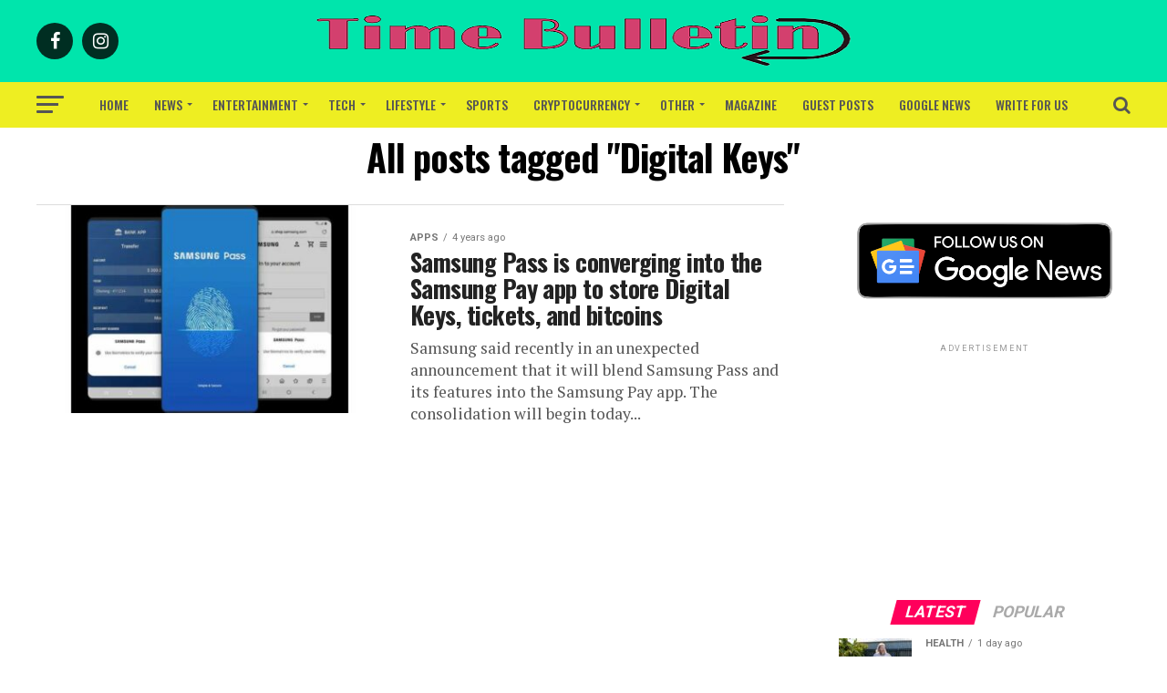

--- FILE ---
content_type: text/html; charset=UTF-8
request_url: https://www.timebulletin.com/tag/digital-keys/
body_size: 34568
content:
<!DOCTYPE html>
<html lang="en-US" prefix="og: https://ogp.me/ns#">
<head>
<meta charset="UTF-8" >
<meta name="viewport" id="viewport" content="width=device-width, initial-scale=1.0, maximum-scale=1.0, minimum-scale=1.0, user-scalable=no" />
<link rel="pingback" href="https://www.timebulletin.com/xmlrpc.php" />
<meta property="og:description" content="Lifestyle and Sports News" />
<style>
#wpadminbar #wp-admin-bar-wccp_free_top_button .ab-icon:before {
	content: "\f160";
	color: #02CA02;
	top: 3px;
}
#wpadminbar #wp-admin-bar-wccp_free_top_button .ab-icon {
	transform: rotate(45deg);
}
</style>
	<style>img:is([sizes="auto" i], [sizes^="auto," i]) { contain-intrinsic-size: 3000px 1500px }</style>
	<link rel="manifest" href="/pwa-manifest.json">
<link rel="apple-touch-icon" sizes="512x512" href="https://www.timebulletin.com/wp-content/plugins/pwa-for-wp/images/logo-512x512.png">
<link rel="apple-touch-icon-precomposed" sizes="192x192" href="https://www.timebulletin.com/wp-content/plugins/pwa-for-wp/images/logo.png">

<!-- Search Engine Optimization by Rank Math - https://rankmath.com/ -->
<title>Digital Keys</title>
<meta name="robots" content="follow, index, max-snippet:-1, max-video-preview:-1, max-image-preview:large"/>
<link rel="canonical" href="https://www.timebulletin.com/tag/digital-keys/" />
<meta property="og:locale" content="en_US" />
<meta property="og:type" content="article" />
<meta property="og:title" content="Digital Keys" />
<meta property="og:url" content="https://www.timebulletin.com/tag/digital-keys/" />
<meta property="og:site_name" content="Time Bulletin" />
<meta name="twitter:card" content="summary_large_image" />
<meta name="twitter:title" content="Digital Keys" />
<meta name="twitter:label1" content="Posts" />
<meta name="twitter:data1" content="1" />
<!-- /Rank Math WordPress SEO plugin -->

<link rel='dns-prefetch' href='//fonts.googleapis.com' />
<link rel="alternate" type="application/rss+xml" title="Time Bulletin &raquo; Feed" href="https://www.timebulletin.com/feed/" />
<link rel="alternate" type="application/rss+xml" title="Time Bulletin &raquo; Digital Keys Tag Feed" href="https://www.timebulletin.com/tag/digital-keys/feed/" />
<script type="text/javascript">
/* <![CDATA[ */
window._wpemojiSettings = {"baseUrl":"https:\/\/s.w.org\/images\/core\/emoji\/16.0.1\/72x72\/","ext":".png","svgUrl":"https:\/\/s.w.org\/images\/core\/emoji\/16.0.1\/svg\/","svgExt":".svg","source":{"concatemoji":"https:\/\/www.timebulletin.com\/wp-includes\/js\/wp-emoji-release.min.js?ver=6.8.3"}};
/*! This file is auto-generated */
!function(s,n){var o,i,e;function c(e){try{var t={supportTests:e,timestamp:(new Date).valueOf()};sessionStorage.setItem(o,JSON.stringify(t))}catch(e){}}function p(e,t,n){e.clearRect(0,0,e.canvas.width,e.canvas.height),e.fillText(t,0,0);var t=new Uint32Array(e.getImageData(0,0,e.canvas.width,e.canvas.height).data),a=(e.clearRect(0,0,e.canvas.width,e.canvas.height),e.fillText(n,0,0),new Uint32Array(e.getImageData(0,0,e.canvas.width,e.canvas.height).data));return t.every(function(e,t){return e===a[t]})}function u(e,t){e.clearRect(0,0,e.canvas.width,e.canvas.height),e.fillText(t,0,0);for(var n=e.getImageData(16,16,1,1),a=0;a<n.data.length;a++)if(0!==n.data[a])return!1;return!0}function f(e,t,n,a){switch(t){case"flag":return n(e,"\ud83c\udff3\ufe0f\u200d\u26a7\ufe0f","\ud83c\udff3\ufe0f\u200b\u26a7\ufe0f")?!1:!n(e,"\ud83c\udde8\ud83c\uddf6","\ud83c\udde8\u200b\ud83c\uddf6")&&!n(e,"\ud83c\udff4\udb40\udc67\udb40\udc62\udb40\udc65\udb40\udc6e\udb40\udc67\udb40\udc7f","\ud83c\udff4\u200b\udb40\udc67\u200b\udb40\udc62\u200b\udb40\udc65\u200b\udb40\udc6e\u200b\udb40\udc67\u200b\udb40\udc7f");case"emoji":return!a(e,"\ud83e\udedf")}return!1}function g(e,t,n,a){var r="undefined"!=typeof WorkerGlobalScope&&self instanceof WorkerGlobalScope?new OffscreenCanvas(300,150):s.createElement("canvas"),o=r.getContext("2d",{willReadFrequently:!0}),i=(o.textBaseline="top",o.font="600 32px Arial",{});return e.forEach(function(e){i[e]=t(o,e,n,a)}),i}function t(e){var t=s.createElement("script");t.src=e,t.defer=!0,s.head.appendChild(t)}"undefined"!=typeof Promise&&(o="wpEmojiSettingsSupports",i=["flag","emoji"],n.supports={everything:!0,everythingExceptFlag:!0},e=new Promise(function(e){s.addEventListener("DOMContentLoaded",e,{once:!0})}),new Promise(function(t){var n=function(){try{var e=JSON.parse(sessionStorage.getItem(o));if("object"==typeof e&&"number"==typeof e.timestamp&&(new Date).valueOf()<e.timestamp+604800&&"object"==typeof e.supportTests)return e.supportTests}catch(e){}return null}();if(!n){if("undefined"!=typeof Worker&&"undefined"!=typeof OffscreenCanvas&&"undefined"!=typeof URL&&URL.createObjectURL&&"undefined"!=typeof Blob)try{var e="postMessage("+g.toString()+"("+[JSON.stringify(i),f.toString(),p.toString(),u.toString()].join(",")+"));",a=new Blob([e],{type:"text/javascript"}),r=new Worker(URL.createObjectURL(a),{name:"wpTestEmojiSupports"});return void(r.onmessage=function(e){c(n=e.data),r.terminate(),t(n)})}catch(e){}c(n=g(i,f,p,u))}t(n)}).then(function(e){for(var t in e)n.supports[t]=e[t],n.supports.everything=n.supports.everything&&n.supports[t],"flag"!==t&&(n.supports.everythingExceptFlag=n.supports.everythingExceptFlag&&n.supports[t]);n.supports.everythingExceptFlag=n.supports.everythingExceptFlag&&!n.supports.flag,n.DOMReady=!1,n.readyCallback=function(){n.DOMReady=!0}}).then(function(){return e}).then(function(){var e;n.supports.everything||(n.readyCallback(),(e=n.source||{}).concatemoji?t(e.concatemoji):e.wpemoji&&e.twemoji&&(t(e.twemoji),t(e.wpemoji)))}))}((window,document),window._wpemojiSettings);
/* ]]> */
</script>
<link rel='stylesheet' id='cf7ic_style-css' href='https://www.timebulletin.com/wp-content/plugins/contact-form-7-image-captcha/css/cf7ic-style.css?ver=3.3.7' type='text/css' media='all' />
<style id='wp-emoji-styles-inline-css' type='text/css'>

	img.wp-smiley, img.emoji {
		display: inline !important;
		border: none !important;
		box-shadow: none !important;
		height: 1em !important;
		width: 1em !important;
		margin: 0 0.07em !important;
		vertical-align: -0.1em !important;
		background: none !important;
		padding: 0 !important;
	}
</style>
<link rel='stylesheet' id='wp-block-library-css' href='https://www.timebulletin.com/wp-includes/css/dist/block-library/style.min.css?ver=6.8.3' type='text/css' media='all' />
<style id='classic-theme-styles-inline-css' type='text/css'>
/*! This file is auto-generated */
.wp-block-button__link{color:#fff;background-color:#32373c;border-radius:9999px;box-shadow:none;text-decoration:none;padding:calc(.667em + 2px) calc(1.333em + 2px);font-size:1.125em}.wp-block-file__button{background:#32373c;color:#fff;text-decoration:none}
</style>
<style id='feedzy-rss-feeds-loop-style-inline-css' type='text/css'>
.wp-block-feedzy-rss-feeds-loop{display:grid;gap:24px;grid-template-columns:repeat(1,1fr)}@media(min-width:782px){.wp-block-feedzy-rss-feeds-loop.feedzy-loop-columns-2,.wp-block-feedzy-rss-feeds-loop.feedzy-loop-columns-3,.wp-block-feedzy-rss-feeds-loop.feedzy-loop-columns-4,.wp-block-feedzy-rss-feeds-loop.feedzy-loop-columns-5{grid-template-columns:repeat(2,1fr)}}@media(min-width:960px){.wp-block-feedzy-rss-feeds-loop.feedzy-loop-columns-2{grid-template-columns:repeat(2,1fr)}.wp-block-feedzy-rss-feeds-loop.feedzy-loop-columns-3{grid-template-columns:repeat(3,1fr)}.wp-block-feedzy-rss-feeds-loop.feedzy-loop-columns-4{grid-template-columns:repeat(4,1fr)}.wp-block-feedzy-rss-feeds-loop.feedzy-loop-columns-5{grid-template-columns:repeat(5,1fr)}}.wp-block-feedzy-rss-feeds-loop .wp-block-image.is-style-rounded img{border-radius:9999px}.wp-block-feedzy-rss-feeds-loop .wp-block-image:has(:is(img:not([src]),img[src=""])){display:none}

</style>
<style id='global-styles-inline-css' type='text/css'>
:root{--wp--preset--aspect-ratio--square: 1;--wp--preset--aspect-ratio--4-3: 4/3;--wp--preset--aspect-ratio--3-4: 3/4;--wp--preset--aspect-ratio--3-2: 3/2;--wp--preset--aspect-ratio--2-3: 2/3;--wp--preset--aspect-ratio--16-9: 16/9;--wp--preset--aspect-ratio--9-16: 9/16;--wp--preset--color--black: #000000;--wp--preset--color--cyan-bluish-gray: #abb8c3;--wp--preset--color--white: #ffffff;--wp--preset--color--pale-pink: #f78da7;--wp--preset--color--vivid-red: #cf2e2e;--wp--preset--color--luminous-vivid-orange: #ff6900;--wp--preset--color--luminous-vivid-amber: #fcb900;--wp--preset--color--light-green-cyan: #7bdcb5;--wp--preset--color--vivid-green-cyan: #00d084;--wp--preset--color--pale-cyan-blue: #8ed1fc;--wp--preset--color--vivid-cyan-blue: #0693e3;--wp--preset--color--vivid-purple: #9b51e0;--wp--preset--color--: #444;--wp--preset--gradient--vivid-cyan-blue-to-vivid-purple: linear-gradient(135deg,rgba(6,147,227,1) 0%,rgb(155,81,224) 100%);--wp--preset--gradient--light-green-cyan-to-vivid-green-cyan: linear-gradient(135deg,rgb(122,220,180) 0%,rgb(0,208,130) 100%);--wp--preset--gradient--luminous-vivid-amber-to-luminous-vivid-orange: linear-gradient(135deg,rgba(252,185,0,1) 0%,rgba(255,105,0,1) 100%);--wp--preset--gradient--luminous-vivid-orange-to-vivid-red: linear-gradient(135deg,rgba(255,105,0,1) 0%,rgb(207,46,46) 100%);--wp--preset--gradient--very-light-gray-to-cyan-bluish-gray: linear-gradient(135deg,rgb(238,238,238) 0%,rgb(169,184,195) 100%);--wp--preset--gradient--cool-to-warm-spectrum: linear-gradient(135deg,rgb(74,234,220) 0%,rgb(151,120,209) 20%,rgb(207,42,186) 40%,rgb(238,44,130) 60%,rgb(251,105,98) 80%,rgb(254,248,76) 100%);--wp--preset--gradient--blush-light-purple: linear-gradient(135deg,rgb(255,206,236) 0%,rgb(152,150,240) 100%);--wp--preset--gradient--blush-bordeaux: linear-gradient(135deg,rgb(254,205,165) 0%,rgb(254,45,45) 50%,rgb(107,0,62) 100%);--wp--preset--gradient--luminous-dusk: linear-gradient(135deg,rgb(255,203,112) 0%,rgb(199,81,192) 50%,rgb(65,88,208) 100%);--wp--preset--gradient--pale-ocean: linear-gradient(135deg,rgb(255,245,203) 0%,rgb(182,227,212) 50%,rgb(51,167,181) 100%);--wp--preset--gradient--electric-grass: linear-gradient(135deg,rgb(202,248,128) 0%,rgb(113,206,126) 100%);--wp--preset--gradient--midnight: linear-gradient(135deg,rgb(2,3,129) 0%,rgb(40,116,252) 100%);--wp--preset--font-size--small: 13px;--wp--preset--font-size--medium: 20px;--wp--preset--font-size--large: 36px;--wp--preset--font-size--x-large: 42px;--wp--preset--spacing--20: 0.44rem;--wp--preset--spacing--30: 0.67rem;--wp--preset--spacing--40: 1rem;--wp--preset--spacing--50: 1.5rem;--wp--preset--spacing--60: 2.25rem;--wp--preset--spacing--70: 3.38rem;--wp--preset--spacing--80: 5.06rem;--wp--preset--shadow--natural: 6px 6px 9px rgba(0, 0, 0, 0.2);--wp--preset--shadow--deep: 12px 12px 50px rgba(0, 0, 0, 0.4);--wp--preset--shadow--sharp: 6px 6px 0px rgba(0, 0, 0, 0.2);--wp--preset--shadow--outlined: 6px 6px 0px -3px rgba(255, 255, 255, 1), 6px 6px rgba(0, 0, 0, 1);--wp--preset--shadow--crisp: 6px 6px 0px rgba(0, 0, 0, 1);}:where(.is-layout-flex){gap: 0.5em;}:where(.is-layout-grid){gap: 0.5em;}body .is-layout-flex{display: flex;}.is-layout-flex{flex-wrap: wrap;align-items: center;}.is-layout-flex > :is(*, div){margin: 0;}body .is-layout-grid{display: grid;}.is-layout-grid > :is(*, div){margin: 0;}:where(.wp-block-columns.is-layout-flex){gap: 2em;}:where(.wp-block-columns.is-layout-grid){gap: 2em;}:where(.wp-block-post-template.is-layout-flex){gap: 1.25em;}:where(.wp-block-post-template.is-layout-grid){gap: 1.25em;}.has-black-color{color: var(--wp--preset--color--black) !important;}.has-cyan-bluish-gray-color{color: var(--wp--preset--color--cyan-bluish-gray) !important;}.has-white-color{color: var(--wp--preset--color--white) !important;}.has-pale-pink-color{color: var(--wp--preset--color--pale-pink) !important;}.has-vivid-red-color{color: var(--wp--preset--color--vivid-red) !important;}.has-luminous-vivid-orange-color{color: var(--wp--preset--color--luminous-vivid-orange) !important;}.has-luminous-vivid-amber-color{color: var(--wp--preset--color--luminous-vivid-amber) !important;}.has-light-green-cyan-color{color: var(--wp--preset--color--light-green-cyan) !important;}.has-vivid-green-cyan-color{color: var(--wp--preset--color--vivid-green-cyan) !important;}.has-pale-cyan-blue-color{color: var(--wp--preset--color--pale-cyan-blue) !important;}.has-vivid-cyan-blue-color{color: var(--wp--preset--color--vivid-cyan-blue) !important;}.has-vivid-purple-color{color: var(--wp--preset--color--vivid-purple) !important;}.has-black-background-color{background-color: var(--wp--preset--color--black) !important;}.has-cyan-bluish-gray-background-color{background-color: var(--wp--preset--color--cyan-bluish-gray) !important;}.has-white-background-color{background-color: var(--wp--preset--color--white) !important;}.has-pale-pink-background-color{background-color: var(--wp--preset--color--pale-pink) !important;}.has-vivid-red-background-color{background-color: var(--wp--preset--color--vivid-red) !important;}.has-luminous-vivid-orange-background-color{background-color: var(--wp--preset--color--luminous-vivid-orange) !important;}.has-luminous-vivid-amber-background-color{background-color: var(--wp--preset--color--luminous-vivid-amber) !important;}.has-light-green-cyan-background-color{background-color: var(--wp--preset--color--light-green-cyan) !important;}.has-vivid-green-cyan-background-color{background-color: var(--wp--preset--color--vivid-green-cyan) !important;}.has-pale-cyan-blue-background-color{background-color: var(--wp--preset--color--pale-cyan-blue) !important;}.has-vivid-cyan-blue-background-color{background-color: var(--wp--preset--color--vivid-cyan-blue) !important;}.has-vivid-purple-background-color{background-color: var(--wp--preset--color--vivid-purple) !important;}.has-black-border-color{border-color: var(--wp--preset--color--black) !important;}.has-cyan-bluish-gray-border-color{border-color: var(--wp--preset--color--cyan-bluish-gray) !important;}.has-white-border-color{border-color: var(--wp--preset--color--white) !important;}.has-pale-pink-border-color{border-color: var(--wp--preset--color--pale-pink) !important;}.has-vivid-red-border-color{border-color: var(--wp--preset--color--vivid-red) !important;}.has-luminous-vivid-orange-border-color{border-color: var(--wp--preset--color--luminous-vivid-orange) !important;}.has-luminous-vivid-amber-border-color{border-color: var(--wp--preset--color--luminous-vivid-amber) !important;}.has-light-green-cyan-border-color{border-color: var(--wp--preset--color--light-green-cyan) !important;}.has-vivid-green-cyan-border-color{border-color: var(--wp--preset--color--vivid-green-cyan) !important;}.has-pale-cyan-blue-border-color{border-color: var(--wp--preset--color--pale-cyan-blue) !important;}.has-vivid-cyan-blue-border-color{border-color: var(--wp--preset--color--vivid-cyan-blue) !important;}.has-vivid-purple-border-color{border-color: var(--wp--preset--color--vivid-purple) !important;}.has-vivid-cyan-blue-to-vivid-purple-gradient-background{background: var(--wp--preset--gradient--vivid-cyan-blue-to-vivid-purple) !important;}.has-light-green-cyan-to-vivid-green-cyan-gradient-background{background: var(--wp--preset--gradient--light-green-cyan-to-vivid-green-cyan) !important;}.has-luminous-vivid-amber-to-luminous-vivid-orange-gradient-background{background: var(--wp--preset--gradient--luminous-vivid-amber-to-luminous-vivid-orange) !important;}.has-luminous-vivid-orange-to-vivid-red-gradient-background{background: var(--wp--preset--gradient--luminous-vivid-orange-to-vivid-red) !important;}.has-very-light-gray-to-cyan-bluish-gray-gradient-background{background: var(--wp--preset--gradient--very-light-gray-to-cyan-bluish-gray) !important;}.has-cool-to-warm-spectrum-gradient-background{background: var(--wp--preset--gradient--cool-to-warm-spectrum) !important;}.has-blush-light-purple-gradient-background{background: var(--wp--preset--gradient--blush-light-purple) !important;}.has-blush-bordeaux-gradient-background{background: var(--wp--preset--gradient--blush-bordeaux) !important;}.has-luminous-dusk-gradient-background{background: var(--wp--preset--gradient--luminous-dusk) !important;}.has-pale-ocean-gradient-background{background: var(--wp--preset--gradient--pale-ocean) !important;}.has-electric-grass-gradient-background{background: var(--wp--preset--gradient--electric-grass) !important;}.has-midnight-gradient-background{background: var(--wp--preset--gradient--midnight) !important;}.has-small-font-size{font-size: var(--wp--preset--font-size--small) !important;}.has-medium-font-size{font-size: var(--wp--preset--font-size--medium) !important;}.has-large-font-size{font-size: var(--wp--preset--font-size--large) !important;}.has-x-large-font-size{font-size: var(--wp--preset--font-size--x-large) !important;}
:where(.wp-block-post-template.is-layout-flex){gap: 1.25em;}:where(.wp-block-post-template.is-layout-grid){gap: 1.25em;}
:where(.wp-block-columns.is-layout-flex){gap: 2em;}:where(.wp-block-columns.is-layout-grid){gap: 2em;}
:root :where(.wp-block-pullquote){font-size: 1.5em;line-height: 1.6;}
</style>
<link rel='stylesheet' id='contact-form-7-css' href='https://www.timebulletin.com/wp-content/plugins/contact-form-7/includes/css/styles.css?ver=6.1.4' type='text/css' media='all' />
<link rel='stylesheet' id='mvp-custom-style-css' href='https://www.timebulletin.com/wp-content/themes/zox-news/style.css?ver=6.8.3' type='text/css' media='all' />
<style id='mvp-custom-style-inline-css' type='text/css'>


#mvp-wallpaper {
	background: url() no-repeat 50% 0;
	}

#mvp-foot-copy a {
	color: #44e5bd;
	}

#mvp-content-main p a,
.mvp-post-add-main p a {
	box-shadow: inset 0 -4px 0 #44e5bd;
	}

#mvp-content-main p a:hover,
.mvp-post-add-main p a:hover {
	background: #44e5bd;
	}

a,
a:visited,
.post-info-name a,
.woocommerce .woocommerce-breadcrumb a {
	color: #ff005b;
	}

#mvp-side-wrap a:hover {
	color: #ff005b;
	}

.mvp-fly-top:hover,
.mvp-vid-box-wrap,
ul.mvp-soc-mob-list li.mvp-soc-mob-com {
	background: #d80056;
	}

nav.mvp-fly-nav-menu ul li.menu-item-has-children:after,
.mvp-feat1-left-wrap span.mvp-cd-cat,
.mvp-widget-feat1-top-story span.mvp-cd-cat,
.mvp-widget-feat2-left-cont span.mvp-cd-cat,
.mvp-widget-dark-feat span.mvp-cd-cat,
.mvp-widget-dark-sub span.mvp-cd-cat,
.mvp-vid-wide-text span.mvp-cd-cat,
.mvp-feat2-top-text span.mvp-cd-cat,
.mvp-feat3-main-story span.mvp-cd-cat,
.mvp-feat3-sub-text span.mvp-cd-cat,
.mvp-feat4-main-text span.mvp-cd-cat,
.woocommerce-message:before,
.woocommerce-info:before,
.woocommerce-message:before {
	color: #d80056;
	}

#searchform input,
.mvp-authors-name {
	border-bottom: 1px solid #d80056;
	}

.mvp-fly-top:hover {
	border-top: 1px solid #d80056;
	border-left: 1px solid #d80056;
	border-bottom: 1px solid #d80056;
	}

.woocommerce .widget_price_filter .ui-slider .ui-slider-handle,
.woocommerce #respond input#submit.alt,
.woocommerce a.button.alt,
.woocommerce button.button.alt,
.woocommerce input.button.alt,
.woocommerce #respond input#submit.alt:hover,
.woocommerce a.button.alt:hover,
.woocommerce button.button.alt:hover,
.woocommerce input.button.alt:hover {
	background-color: #d80056;
	}

.woocommerce-error,
.woocommerce-info,
.woocommerce-message {
	border-top-color: #d80056;
	}

ul.mvp-feat1-list-buts li.active span.mvp-feat1-list-but,
span.mvp-widget-home-title,
span.mvp-post-cat,
span.mvp-feat1-pop-head {
	background: #ff005b;
	}

.woocommerce span.onsale {
	background-color: #ff005b;
	}

.mvp-widget-feat2-side-more-but,
.woocommerce .star-rating span:before,
span.mvp-prev-next-label,
.mvp-cat-date-wrap .sticky {
	color: #ff005b !important;
	}

#mvp-main-nav-top,
#mvp-fly-wrap,
.mvp-soc-mob-right,
#mvp-main-nav-small-cont {
	background: #00e5ac;
	}

#mvp-main-nav-small .mvp-fly-but-wrap span,
#mvp-main-nav-small .mvp-search-but-wrap span,
.mvp-nav-top-left .mvp-fly-but-wrap span,
#mvp-fly-wrap .mvp-fly-but-wrap span {
	background: #555555;
	}

.mvp-nav-top-right .mvp-nav-search-but,
span.mvp-fly-soc-head,
.mvp-soc-mob-right i,
#mvp-main-nav-small span.mvp-nav-search-but,
#mvp-main-nav-small .mvp-nav-menu ul li a  {
	color: #555555;
	}

#mvp-main-nav-small .mvp-nav-menu ul li.menu-item-has-children a:after {
	border-color: #555555 transparent transparent transparent;
	}

#mvp-nav-top-wrap span.mvp-nav-search-but:hover,
#mvp-main-nav-small span.mvp-nav-search-but:hover {
	color: #0be6af;
	}

#mvp-nav-top-wrap .mvp-fly-but-wrap:hover span,
#mvp-main-nav-small .mvp-fly-but-wrap:hover span,
span.mvp-woo-cart-num:hover {
	background: #0be6af;
	}

#mvp-main-nav-bot-cont {
	background: #eeee22;
	}

#mvp-nav-bot-wrap .mvp-fly-but-wrap span,
#mvp-nav-bot-wrap .mvp-search-but-wrap span {
	background: #555555;
	}

#mvp-nav-bot-wrap span.mvp-nav-search-but,
#mvp-nav-bot-wrap .mvp-nav-menu ul li a {
	color: #555555;
	}

#mvp-nav-bot-wrap .mvp-nav-menu ul li.menu-item-has-children a:after {
	border-color: #555555 transparent transparent transparent;
	}

.mvp-nav-menu ul li:hover a {
	border-bottom: 5px solid #0be6af;
	}

#mvp-nav-bot-wrap .mvp-fly-but-wrap:hover span {
	background: #0be6af;
	}

#mvp-nav-bot-wrap span.mvp-nav-search-but:hover {
	color: #0be6af;
	}

body,
.mvp-feat1-feat-text p,
.mvp-feat2-top-text p,
.mvp-feat3-main-text p,
.mvp-feat3-sub-text p,
#searchform input,
.mvp-author-info-text,
span.mvp-post-excerpt,
.mvp-nav-menu ul li ul.sub-menu li a,
nav.mvp-fly-nav-menu ul li a,
.mvp-ad-label,
span.mvp-feat-caption,
.mvp-post-tags a,
.mvp-post-tags a:visited,
span.mvp-author-box-name a,
#mvp-author-box-text p,
.mvp-post-gallery-text p,
ul.mvp-soc-mob-list li span,
#comments,
h3#reply-title,
h2.comments,
#mvp-foot-copy p,
span.mvp-fly-soc-head,
.mvp-post-tags-header,
span.mvp-prev-next-label,
span.mvp-post-add-link-but,
#mvp-comments-button a,
#mvp-comments-button span.mvp-comment-but-text,
.woocommerce ul.product_list_widget span.product-title,
.woocommerce ul.product_list_widget li a,
.woocommerce #reviews #comments ol.commentlist li .comment-text p.meta,
.woocommerce div.product p.price,
.woocommerce div.product p.price ins,
.woocommerce div.product p.price del,
.woocommerce ul.products li.product .price del,
.woocommerce ul.products li.product .price ins,
.woocommerce ul.products li.product .price,
.woocommerce #respond input#submit,
.woocommerce a.button,
.woocommerce button.button,
.woocommerce input.button,
.woocommerce .widget_price_filter .price_slider_amount .button,
.woocommerce span.onsale,
.woocommerce-review-link,
#woo-content p.woocommerce-result-count,
.woocommerce div.product .woocommerce-tabs ul.tabs li a,
a.mvp-inf-more-but,
span.mvp-cont-read-but,
span.mvp-cd-cat,
span.mvp-cd-date,
.mvp-feat4-main-text p,
span.mvp-woo-cart-num,
span.mvp-widget-home-title2,
.wp-caption,
#mvp-content-main p.wp-caption-text,
.gallery-caption,
.mvp-post-add-main p.wp-caption-text,
#bbpress-forums,
#bbpress-forums p,
.protected-post-form input,
#mvp-feat6-text p {
	font-family: 'Roboto', sans-serif;
	}

.mvp-blog-story-text p,
span.mvp-author-page-desc,
#mvp-404 p,
.mvp-widget-feat1-bot-text p,
.mvp-widget-feat2-left-text p,
.mvp-flex-story-text p,
.mvp-search-text p,
#mvp-content-main p,
.mvp-post-add-main p,
#mvp-content-main ul li,
#mvp-content-main ol li,
.rwp-summary,
.rwp-u-review__comment,
.mvp-feat5-mid-main-text p,
.mvp-feat5-small-main-text p,
#mvp-content-main .wp-block-button__link,
.wp-block-audio figcaption,
.wp-block-video figcaption,
.wp-block-embed figcaption,
.wp-block-verse pre,
pre.wp-block-verse {
	font-family: 'PT Serif', sans-serif;
	}

.mvp-nav-menu ul li a,
#mvp-foot-menu ul li a {
	font-family: 'Oswald', sans-serif;
	}


.mvp-feat1-sub-text h2,
.mvp-feat1-pop-text h2,
.mvp-feat1-list-text h2,
.mvp-widget-feat1-top-text h2,
.mvp-widget-feat1-bot-text h2,
.mvp-widget-dark-feat-text h2,
.mvp-widget-dark-sub-text h2,
.mvp-widget-feat2-left-text h2,
.mvp-widget-feat2-right-text h2,
.mvp-blog-story-text h2,
.mvp-flex-story-text h2,
.mvp-vid-wide-more-text p,
.mvp-prev-next-text p,
.mvp-related-text,
.mvp-post-more-text p,
h2.mvp-authors-latest a,
.mvp-feat2-bot-text h2,
.mvp-feat3-sub-text h2,
.mvp-feat3-main-text h2,
.mvp-feat4-main-text h2,
.mvp-feat5-text h2,
.mvp-feat5-mid-main-text h2,
.mvp-feat5-small-main-text h2,
.mvp-feat5-mid-sub-text h2,
#mvp-feat6-text h2,
.alp-related-posts-wrapper .alp-related-post .post-title {
	font-family: 'Oswald', sans-serif;
	}

.mvp-feat2-top-text h2,
.mvp-feat1-feat-text h2,
h1.mvp-post-title,
h1.mvp-post-title-wide,
.mvp-drop-nav-title h4,
#mvp-content-main blockquote p,
.mvp-post-add-main blockquote p,
#mvp-content-main p.has-large-font-size,
#mvp-404 h1,
#woo-content h1.page-title,
.woocommerce div.product .product_title,
.woocommerce ul.products li.product h3,
.alp-related-posts .current .post-title {
	font-family: 'Oswald', sans-serif;
	}

span.mvp-feat1-pop-head,
.mvp-feat1-pop-text:before,
span.mvp-feat1-list-but,
span.mvp-widget-home-title,
.mvp-widget-feat2-side-more,
span.mvp-post-cat,
span.mvp-page-head,
h1.mvp-author-top-head,
.mvp-authors-name,
#mvp-content-main h1,
#mvp-content-main h2,
#mvp-content-main h3,
#mvp-content-main h4,
#mvp-content-main h5,
#mvp-content-main h6,
.woocommerce .related h2,
.woocommerce div.product .woocommerce-tabs .panel h2,
.woocommerce div.product .product_title,
.mvp-feat5-side-list .mvp-feat1-list-img:after {
	font-family: 'Roboto', sans-serif;
	}

	

	span.mvp-nav-soc-but,
	ul.mvp-fly-soc-list li a,
	span.mvp-woo-cart-num {
		background: rgba(0,0,0,.8);
		}
	span.mvp-woo-cart-icon {
		color: rgba(0,0,0,.8);
		}
	nav.mvp-fly-nav-menu ul li,
	nav.mvp-fly-nav-menu ul li ul.sub-menu {
		border-top: 1px solid rgba(0,0,0,.1);
		}
	nav.mvp-fly-nav-menu ul li a {
		color: #000;
		}
	.mvp-drop-nav-title h4 {
		color: #000;
		}
		

	.mvp-nav-links {
		display: none;
		}
		

	.alp-advert {
		display: none;
	}
	.alp-related-posts-wrapper .alp-related-posts .current {
		margin: 0 0 10px;
	}
		
</style>
<link rel='stylesheet' id='mvp-reset-css' href='https://www.timebulletin.com/wp-content/themes/zox-news/css/reset.css?ver=6.8.3' type='text/css' media='all' />
<link rel='stylesheet' id='fontawesome-css' href='https://www.timebulletin.com/wp-content/themes/zox-news/font-awesome/css/font-awesome.css?ver=6.8.3' type='text/css' media='all' />
<link rel='stylesheet' id='mvp-fonts-css' href='//fonts.googleapis.com/css?family=Roboto%3A300%2C400%2C700%2C900%7COswald%3A400%2C700%7CAdvent+Pro%3A700%7COpen+Sans%3A700%7CAnton%3A400Oswald%3A100%2C200%2C300%2C400%2C500%2C600%2C700%2C800%2C900%7COswald%3A100%2C200%2C300%2C400%2C500%2C600%2C700%2C800%2C900%7CRoboto%3A100%2C200%2C300%2C400%2C500%2C600%2C700%2C800%2C900%7CRoboto%3A100%2C200%2C300%2C400%2C500%2C600%2C700%2C800%2C900%7CPT+Serif%3A100%2C200%2C300%2C400%2C500%2C600%2C700%2C800%2C900%7COswald%3A100%2C200%2C300%2C400%2C500%2C600%2C700%2C800%2C900%26subset%3Dlatin%2Clatin-ext%2Ccyrillic%2Ccyrillic-ext%2Cgreek-ext%2Cgreek%2Cvietnamese' type='text/css' media='all' />
<link rel='stylesheet' id='mvp-media-queries-css' href='https://www.timebulletin.com/wp-content/themes/zox-news/css/media-queries.css?ver=6.8.3' type='text/css' media='all' />
<link rel='stylesheet' id='rt-team-css-css' href='https://www.timebulletin.com/wp-content/plugins/tlp-team/assets/css/tlpteam.css?ver=5.0.11' type='text/css' media='all' />
<link rel='stylesheet' id='pwaforwp-style-css' href='https://www.timebulletin.com/wp-content/plugins/pwa-for-wp/assets/css/pwaforwp-main.min.css?ver=1.7.83' type='text/css' media='all' />
<script type="text/javascript" src="https://www.timebulletin.com/wp-includes/js/jquery/jquery.min.js?ver=3.7.1" id="jquery-core-js"></script>
<script type="text/javascript" src="https://www.timebulletin.com/wp-includes/js/jquery/jquery-migrate.min.js?ver=3.4.1" id="jquery-migrate-js"></script>
<script type="text/javascript" id="jquery-js-after">
/* <![CDATA[ */
jQuery(document).ready(function() {
	jQuery(".3a3ad756a1a513deb02c23c425ac2525").click(function() {
		jQuery.post(
			"https://www.timebulletin.com/wp-admin/admin-ajax.php", {
				"action": "quick_adsense_onpost_ad_click",
				"quick_adsense_onpost_ad_index": jQuery(this).attr("data-index"),
				"quick_adsense_nonce": "7642ee82e5",
			}, function(response) { }
		);
	});
});
/* ]]> */
</script>
<link rel="https://api.w.org/" href="https://www.timebulletin.com/wp-json/" /><link rel="alternate" title="JSON" type="application/json" href="https://www.timebulletin.com/wp-json/wp/v2/tags/21285" /><link rel="EditURI" type="application/rsd+xml" title="RSD" href="https://www.timebulletin.com/xmlrpc.php?rsd" />
<meta name="generator" content="WordPress 6.8.3" />
<style type="text/css">
.feedzy-rss-link-icon:after {
	content: url("https://www.timebulletin.com/wp-content/plugins/feedzy-rss-feeds/img/external-link.png");
	margin-left: 3px;
}
</style>
		<script id="wpcp_disable_selection" type="text/javascript">
var image_save_msg='You are not allowed to save images!';
	var no_menu_msg='Context Menu disabled!';
	var smessage = "Content is protected !!";

function disableEnterKey(e)
{
	var elemtype = e.target.tagName;
	
	elemtype = elemtype.toUpperCase();
	
	if (elemtype == "TEXT" || elemtype == "TEXTAREA" || elemtype == "INPUT" || elemtype == "PASSWORD" || elemtype == "SELECT" || elemtype == "OPTION" || elemtype == "EMBED")
	{
		elemtype = 'TEXT';
	}
	
	if (e.ctrlKey){
     var key;
     if(window.event)
          key = window.event.keyCode;     //IE
     else
          key = e.which;     //firefox (97)
    //if (key != 17) alert(key);
     if (elemtype!= 'TEXT' && (key == 97 || key == 65 || key == 67 || key == 99 || key == 88 || key == 120 || key == 26 || key == 85  || key == 86 || key == 83 || key == 43 || key == 73))
     {
		if(wccp_free_iscontenteditable(e)) return true;
		show_wpcp_message('You are not allowed to copy content or view source');
		return false;
     }else
     	return true;
     }
}


/*For contenteditable tags*/
function wccp_free_iscontenteditable(e)
{
	var e = e || window.event; // also there is no e.target property in IE. instead IE uses window.event.srcElement
  	
	var target = e.target || e.srcElement;

	var elemtype = e.target.nodeName;
	
	elemtype = elemtype.toUpperCase();
	
	var iscontenteditable = "false";
		
	if(typeof target.getAttribute!="undefined" ) iscontenteditable = target.getAttribute("contenteditable"); // Return true or false as string
	
	var iscontenteditable2 = false;
	
	if(typeof target.isContentEditable!="undefined" ) iscontenteditable2 = target.isContentEditable; // Return true or false as boolean

	if(target.parentElement.isContentEditable) iscontenteditable2 = true;
	
	if (iscontenteditable == "true" || iscontenteditable2 == true)
	{
		if(typeof target.style!="undefined" ) target.style.cursor = "text";
		
		return true;
	}
}

////////////////////////////////////
function disable_copy(e)
{	
	var e = e || window.event; // also there is no e.target property in IE. instead IE uses window.event.srcElement
	
	var elemtype = e.target.tagName;
	
	elemtype = elemtype.toUpperCase();
	
	if (elemtype == "TEXT" || elemtype == "TEXTAREA" || elemtype == "INPUT" || elemtype == "PASSWORD" || elemtype == "SELECT" || elemtype == "OPTION" || elemtype == "EMBED")
	{
		elemtype = 'TEXT';
	}
	
	if(wccp_free_iscontenteditable(e)) return true;
	
	var isSafari = /Safari/.test(navigator.userAgent) && /Apple Computer/.test(navigator.vendor);
	
	var checker_IMG = '';
	if (elemtype == "IMG" && checker_IMG == 'checked' && e.detail >= 2) {show_wpcp_message(alertMsg_IMG);return false;}
	if (elemtype != "TEXT")
	{
		if (smessage !== "" && e.detail == 2)
			show_wpcp_message(smessage);
		
		if (isSafari)
			return true;
		else
			return false;
	}	
}

//////////////////////////////////////////
function disable_copy_ie()
{
	var e = e || window.event;
	var elemtype = window.event.srcElement.nodeName;
	elemtype = elemtype.toUpperCase();
	if(wccp_free_iscontenteditable(e)) return true;
	if (elemtype == "IMG") {show_wpcp_message(alertMsg_IMG);return false;}
	if (elemtype != "TEXT" && elemtype != "TEXTAREA" && elemtype != "INPUT" && elemtype != "PASSWORD" && elemtype != "SELECT" && elemtype != "OPTION" && elemtype != "EMBED")
	{
		return false;
	}
}	
function reEnable()
{
	return true;
}
document.onkeydown = disableEnterKey;
document.onselectstart = disable_copy_ie;
if(navigator.userAgent.indexOf('MSIE')==-1)
{
	document.onmousedown = disable_copy;
	document.onclick = reEnable;
}
function disableSelection(target)
{
    //For IE This code will work
    if (typeof target.onselectstart!="undefined")
    target.onselectstart = disable_copy_ie;
    
    //For Firefox This code will work
    else if (typeof target.style.MozUserSelect!="undefined")
    {target.style.MozUserSelect="none";}
    
    //All other  (ie: Opera) This code will work
    else
    target.onmousedown=function(){return false}
    target.style.cursor = "default";
}
//Calling the JS function directly just after body load
window.onload = function(){disableSelection(document.body);};

//////////////////special for safari Start////////////////
var onlongtouch;
var timer;
var touchduration = 1000; //length of time we want the user to touch before we do something

var elemtype = "";
function touchstart(e) {
	var e = e || window.event;
  // also there is no e.target property in IE.
  // instead IE uses window.event.srcElement
  	var target = e.target || e.srcElement;
	
	elemtype = window.event.srcElement.nodeName;
	
	elemtype = elemtype.toUpperCase();
	
	if(!wccp_pro_is_passive()) e.preventDefault();
	if (!timer) {
		timer = setTimeout(onlongtouch, touchduration);
	}
}

function touchend() {
    //stops short touches from firing the event
    if (timer) {
        clearTimeout(timer);
        timer = null;
    }
	onlongtouch();
}

onlongtouch = function(e) { //this will clear the current selection if anything selected
	
	if (elemtype != "TEXT" && elemtype != "TEXTAREA" && elemtype != "INPUT" && elemtype != "PASSWORD" && elemtype != "SELECT" && elemtype != "EMBED" && elemtype != "OPTION")	
	{
		if (window.getSelection) {
			if (window.getSelection().empty) {  // Chrome
			window.getSelection().empty();
			} else if (window.getSelection().removeAllRanges) {  // Firefox
			window.getSelection().removeAllRanges();
			}
		} else if (document.selection) {  // IE?
			document.selection.empty();
		}
		return false;
	}
};

document.addEventListener("DOMContentLoaded", function(event) { 
    window.addEventListener("touchstart", touchstart, false);
    window.addEventListener("touchend", touchend, false);
});

function wccp_pro_is_passive() {

  var cold = false,
  hike = function() {};

  try {
	  const object1 = {};
  var aid = Object.defineProperty(object1, 'passive', {
  get() {cold = true}
  });
  window.addEventListener('test', hike, aid);
  window.removeEventListener('test', hike, aid);
  } catch (e) {}

  return cold;
}
/*special for safari End*/
</script>
<script id="wpcp_disable_Right_Click" type="text/javascript">
document.ondragstart = function() { return false;}
	function nocontext(e) {
	   return false;
	}
	document.oncontextmenu = nocontext;
</script>
<style>
.unselectable
{
-moz-user-select:none;
-webkit-user-select:none;
cursor: default;
}
html
{
-webkit-touch-callout: none;
-webkit-user-select: none;
-khtml-user-select: none;
-moz-user-select: none;
-ms-user-select: none;
user-select: none;
-webkit-tap-highlight-color: rgba(0,0,0,0);
}
</style>
<script id="wpcp_css_disable_selection" type="text/javascript">
var e = document.getElementsByTagName('body')[0];
if(e)
{
	e.setAttribute('unselectable',"on");
}
</script>

<!-- Schema & Structured Data For WP v1.54.1 - -->
<script type="application/ld+json" class="saswp-schema-markup-output">
[{"@context":"https:\/\/schema.org\/","@graph":[{"@context":"https:\/\/schema.org\/","@type":"SiteNavigationElement","@id":"https:\/\/www.timebulletin.com\/#home","name":"Home","url":"https:\/\/www.timebulletin.com\/"},{"@context":"https:\/\/schema.org\/","@type":"SiteNavigationElement","@id":"https:\/\/www.timebulletin.com\/#news","name":"News","url":"https:\/\/www.timebulletin.com\/category\/news\/"},{"@context":"https:\/\/schema.org\/","@type":"SiteNavigationElement","@id":"https:\/\/www.timebulletin.com\/#business","name":"Business","url":"https:\/\/www.timebulletin.com\/category\/news\/business\/"},{"@context":"https:\/\/schema.org\/","@type":"SiteNavigationElement","@id":"https:\/\/www.timebulletin.com\/#education","name":"Education","url":"https:\/\/www.timebulletin.com\/category\/news\/education\/"},{"@context":"https:\/\/schema.org\/","@type":"SiteNavigationElement","@id":"https:\/\/www.timebulletin.com\/#politics","name":"Politics","url":"https:\/\/www.timebulletin.com\/category\/news\/politics\/"},{"@context":"https:\/\/schema.org\/","@type":"SiteNavigationElement","@id":"https:\/\/www.timebulletin.com\/#real-estate","name":"Real Estate","url":"https:\/\/www.timebulletin.com\/category\/news\/real-estate\/"},{"@context":"https:\/\/schema.org\/","@type":"SiteNavigationElement","@id":"https:\/\/www.timebulletin.com\/#startup","name":"Startup","url":"https:\/\/www.timebulletin.com\/category\/news\/startup\/"},{"@context":"https:\/\/schema.org\/","@type":"SiteNavigationElement","@id":"https:\/\/www.timebulletin.com\/#world","name":"World","url":"https:\/\/www.timebulletin.com\/category\/news\/world\/"},{"@context":"https:\/\/schema.org\/","@type":"SiteNavigationElement","@id":"https:\/\/www.timebulletin.com\/#entertainment","name":"Entertainment","url":"https:\/\/www.timebulletin.com\/category\/entertainment\/"},{"@context":"https:\/\/schema.org\/","@type":"SiteNavigationElement","@id":"https:\/\/www.timebulletin.com\/#book","name":"Book","url":"https:\/\/www.timebulletin.com\/category\/entertainment\/book\/"},{"@context":"https:\/\/schema.org\/","@type":"SiteNavigationElement","@id":"https:\/\/www.timebulletin.com\/#celebrity","name":"Celebrity","url":"https:\/\/www.timebulletin.com\/category\/entertainment\/celebrity\/"},{"@context":"https:\/\/schema.org\/","@type":"SiteNavigationElement","@id":"https:\/\/www.timebulletin.com\/#movie","name":"Movie","url":"https:\/\/www.timebulletin.com\/category\/entertainment\/movie\/"},{"@context":"https:\/\/schema.org\/","@type":"SiteNavigationElement","@id":"https:\/\/www.timebulletin.com\/#music","name":"Music","url":"https:\/\/www.timebulletin.com\/category\/entertainment\/music\/"},{"@context":"https:\/\/schema.org\/","@type":"SiteNavigationElement","@id":"https:\/\/www.timebulletin.com\/#television","name":"Television","url":"https:\/\/www.timebulletin.com\/category\/entertainment\/television\/"},{"@context":"https:\/\/schema.org\/","@type":"SiteNavigationElement","@id":"https:\/\/www.timebulletin.com\/#tech","name":"Tech","url":"https:\/\/www.timebulletin.com\/category\/tech\/"},{"@context":"https:\/\/schema.org\/","@type":"SiteNavigationElement","@id":"https:\/\/www.timebulletin.com\/#apps","name":"Apps","url":"https:\/\/www.timebulletin.com\/category\/tech\/apps\/"},{"@context":"https:\/\/schema.org\/","@type":"SiteNavigationElement","@id":"https:\/\/www.timebulletin.com\/#gadget","name":"Gadget","url":"https:\/\/www.timebulletin.com\/category\/tech\/gadget\/"},{"@context":"https:\/\/schema.org\/","@type":"SiteNavigationElement","@id":"https:\/\/www.timebulletin.com\/#mobile","name":"Mobile","url":"https:\/\/www.timebulletin.com\/category\/tech\/mobile\/"},{"@context":"https:\/\/schema.org\/","@type":"SiteNavigationElement","@id":"https:\/\/www.timebulletin.com\/#science","name":"Science","url":"https:\/\/www.timebulletin.com\/category\/tech\/science\/"},{"@context":"https:\/\/schema.org\/","@type":"SiteNavigationElement","@id":"https:\/\/www.timebulletin.com\/#lifestyle","name":"Lifestyle","url":"https:\/\/www.timebulletin.com\/category\/lifestyle\/"},{"@context":"https:\/\/schema.org\/","@type":"SiteNavigationElement","@id":"https:\/\/www.timebulletin.com\/#fashion","name":"Fashion","url":"https:\/\/www.timebulletin.com\/category\/lifestyle\/fashion\/"},{"@context":"https:\/\/schema.org\/","@type":"SiteNavigationElement","@id":"https:\/\/www.timebulletin.com\/#festivals-events","name":"Festivals &amp; Events","url":"https:\/\/www.timebulletin.com\/category\/lifestyle\/festivals-events\/"},{"@context":"https:\/\/schema.org\/","@type":"SiteNavigationElement","@id":"https:\/\/www.timebulletin.com\/#food","name":"Food","url":"https:\/\/www.timebulletin.com\/category\/lifestyle\/food\/"},{"@context":"https:\/\/schema.org\/","@type":"SiteNavigationElement","@id":"https:\/\/www.timebulletin.com\/#health","name":"Health","url":"https:\/\/www.timebulletin.com\/category\/lifestyle\/health\/"},{"@context":"https:\/\/schema.org\/","@type":"SiteNavigationElement","@id":"https:\/\/www.timebulletin.com\/#travel","name":"Travel","url":"https:\/\/www.timebulletin.com\/category\/lifestyle\/travel\/"},{"@context":"https:\/\/schema.org\/","@type":"SiteNavigationElement","@id":"https:\/\/www.timebulletin.com\/#sports","name":"Sports","url":"https:\/\/www.timebulletin.com\/category\/sports\/"},{"@context":"https:\/\/schema.org\/","@type":"SiteNavigationElement","@id":"https:\/\/www.timebulletin.com\/#cryptocurrency","name":"Cryptocurrency","url":"https:\/\/www.timebulletin.com\/category\/cryptocurrency\/"},{"@context":"https:\/\/schema.org\/","@type":"SiteNavigationElement","@id":"https:\/\/www.timebulletin.com\/#nft","name":"NFT","url":"https:\/\/www.timebulletin.com\/category\/nft\/"},{"@context":"https:\/\/schema.org\/","@type":"SiteNavigationElement","@id":"https:\/\/www.timebulletin.com\/#other","name":"Other","url":"https:\/\/www.timebulletin.com\/category\/uncategorized\/"},{"@context":"https:\/\/schema.org\/","@type":"SiteNavigationElement","@id":"https:\/\/www.timebulletin.com\/#videos","name":"Videos","url":"https:\/\/www.timebulletin.com\/category\/videos\/"},{"@context":"https:\/\/schema.org\/","@type":"SiteNavigationElement","@id":"https:\/\/www.timebulletin.com\/#magazine","name":"Magazine","url":"https:\/\/www.timebulletin.com\/magazine\/"},{"@context":"https:\/\/schema.org\/","@type":"SiteNavigationElement","@id":"https:\/\/www.timebulletin.com\/#guest-posts","name":"Guest Posts","url":"https:\/\/www.timebulletin.com\/submit-a-guest-posts\/"},{"@context":"https:\/\/schema.org\/","@type":"SiteNavigationElement","@id":"https:\/\/www.timebulletin.com\/#google-news","name":"Google News","url":"https:\/\/news.google.com\/publications\/CAAiELUVA5YRq6f4kCb3cbhF7rYqFAgKIhC1FQOWEaun-JAm93G4Re62?ceid=US:en&#038;oc=3"},{"@context":"https:\/\/schema.org\/","@type":"SiteNavigationElement","@id":"https:\/\/www.timebulletin.com\/#write-for-us","name":"Write For Us","url":"https:\/\/www.timebulletin.com\/write-for-us\/"}]},

{"@context":"https:\/\/schema.org\/","@type":"BreadcrumbList","@id":"https:\/\/www.timebulletin.com\/tag\/digital-keys\/#breadcrumb","itemListElement":[{"@type":"ListItem","position":1,"item":{"@id":"https:\/\/www.timebulletin.com","name":"Time Bulletin"}},{"@type":"ListItem","position":2,"item":{"@id":"https:\/\/www.timebulletin.com\/tag\/digital-keys\/","name":"Digital Keys"}}]}]
</script>

<link rel="icon" href="https://www.timebulletin.com/wp-content/uploads/2020/01/cropped-logo-2-32x32.png" sizes="32x32" />
<link rel="icon" href="https://www.timebulletin.com/wp-content/uploads/2020/01/cropped-logo-2-192x192.png" sizes="192x192" />
<meta name="msapplication-TileImage" content="https://www.timebulletin.com/wp-content/uploads/2020/01/cropped-logo-2-270x270.png" />
<meta name="pwaforwp" content="wordpress-plugin"/>
        <meta name="theme-color" content="#D5E0EB">
        <meta name="apple-mobile-web-app-title" content="Time Bulletin">
        <meta name="application-name" content="Time Bulletin">
        <meta name="apple-mobile-web-app-capable" content="yes">
        <meta name="apple-mobile-web-app-status-bar-style" content="default">
        <meta name="mobile-web-app-capable" content="yes">
        <meta name="apple-touch-fullscreen" content="yes">
<link rel="apple-touch-icon" sizes="192x192" href="https://www.timebulletin.com/wp-content/plugins/pwa-for-wp/images/logo.png">
<link rel="apple-touch-icon" sizes="512x512" href="https://www.timebulletin.com/wp-content/plugins/pwa-for-wp/images/logo-512x512.png">
	<!-- Global site tag (gtag.js) - Google Analytics -->
<script async src="https://www.googletagmanager.com/gtag/js?id=UA-144175773-1"></script>
<script>
  window.dataLayer = window.dataLayer || [];
  function gtag(){dataLayer.push(arguments);}
  gtag('js', new Date());

  gtag('config', 'UA-144175773-1');
</script>

<script async src="https://pagead2.googlesyndication.com/pagead/js/adsbygoogle.js?client=ca-pub-5453634643709838"
     crossorigin="anonymous"></script>
	
</head>
<body class="archive tag tag-digital-keys tag-21285 wp-embed-responsive wp-theme-zox-news unselectable">
	<div id="mvp-fly-wrap">
	<div id="mvp-fly-menu-top" class="left relative">
		<div class="mvp-fly-top-out left relative">
			<div class="mvp-fly-top-in">
				<div id="mvp-fly-logo" class="left relative">
											<a href="https://www.timebulletin.com/" data-wpel-link="internal"><img src="https://www.timebulletin.com/wp-content/uploads/2022/02/long.png" alt="Time Bulletin" data-rjs="2" /></a>
									</div><!--mvp-fly-logo-->
			</div><!--mvp-fly-top-in-->
			<div class="mvp-fly-but-wrap mvp-fly-but-menu mvp-fly-but-click">
				<span></span>
				<span></span>
				<span></span>
				<span></span>
			</div><!--mvp-fly-but-wrap-->
		</div><!--mvp-fly-top-out-->
	</div><!--mvp-fly-menu-top-->
	<div id="mvp-fly-menu-wrap">
		<nav class="mvp-fly-nav-menu left relative">
			<div class="menu-flyout-menu-container"><ul id="menu-flyout-menu" class="menu"><li id="menu-item-26735" class="menu-item menu-item-type-custom menu-item-object-custom menu-item-has-children menu-item-26735"><a href="https://www.timebulletin.com/about-us/" data-wpel-link="internal">About Time Bulletin</a>
<ul class="sub-menu">
	<li id="menu-item-26727" class="menu-item menu-item-type-post_type menu-item-object-page menu-item-26727"><a href="https://www.timebulletin.com/about-us/" data-wpel-link="internal">About Us</a></li>
	<li id="menu-item-26730" class="menu-item menu-item-type-post_type menu-item-object-page menu-item-26730"><a href="https://www.timebulletin.com/meet-the-team/" data-wpel-link="internal">Meet The Team</a></li>
	<li id="menu-item-26731" class="menu-item menu-item-type-post_type menu-item-object-page menu-item-26731"><a href="https://www.timebulletin.com/privacy-policy/" data-wpel-link="internal">Privacy Policy</a></li>
	<li id="menu-item-26732" class="menu-item menu-item-type-post_type menu-item-object-page menu-item-26732"><a href="https://www.timebulletin.com/terms-of-service/" data-wpel-link="internal">Terms of Service</a></li>
</ul>
</li>
<li id="menu-item-26728" class="menu-item menu-item-type-post_type menu-item-object-page menu-item-26728"><a href="https://www.timebulletin.com/contact/" data-wpel-link="internal">Contact</a></li>
<li id="menu-item-26729" class="menu-item menu-item-type-post_type menu-item-object-page menu-item-26729"><a href="https://www.timebulletin.com/submit-a-guest-posts/" data-wpel-link="internal">Contribute Us</a></li>
<li id="menu-item-46911" class="menu-item menu-item-type-post_type menu-item-object-page menu-item-46911"><a href="https://www.timebulletin.com/write-for-us/" data-wpel-link="internal">Write For Us</a></li>
<li id="menu-item-26736" class="menu-item menu-item-type-taxonomy menu-item-object-category menu-item-has-children menu-item-26736"><a href="https://www.timebulletin.com/category/news/" data-wpel-link="internal">News</a>
<ul class="sub-menu">
	<li id="menu-item-26737" class="menu-item menu-item-type-taxonomy menu-item-object-category menu-item-26737"><a href="https://www.timebulletin.com/category/news/business/" data-wpel-link="internal">Business</a></li>
	<li id="menu-item-26739" class="menu-item menu-item-type-taxonomy menu-item-object-category menu-item-26739"><a href="https://www.timebulletin.com/category/news/startup/" data-wpel-link="internal">Startup</a></li>
	<li id="menu-item-46100" class="menu-item menu-item-type-taxonomy menu-item-object-category menu-item-46100"><a href="https://www.timebulletin.com/category/news/real-estate/" data-wpel-link="internal">Real Estate</a></li>
	<li id="menu-item-46101" class="menu-item menu-item-type-taxonomy menu-item-object-category menu-item-46101"><a href="https://www.timebulletin.com/category/news/education/" data-wpel-link="internal">Education</a></li>
	<li id="menu-item-26738" class="menu-item menu-item-type-taxonomy menu-item-object-category menu-item-26738"><a href="https://www.timebulletin.com/category/news/politics/" data-wpel-link="internal">Politics</a></li>
	<li id="menu-item-26740" class="menu-item menu-item-type-taxonomy menu-item-object-category menu-item-26740"><a href="https://www.timebulletin.com/category/news/world/" data-wpel-link="internal">World</a></li>
</ul>
</li>
<li id="menu-item-26741" class="menu-item menu-item-type-taxonomy menu-item-object-category menu-item-has-children menu-item-26741"><a href="https://www.timebulletin.com/category/entertainment/" data-wpel-link="internal">Entertainment</a>
<ul class="sub-menu">
	<li id="menu-item-46102" class="menu-item menu-item-type-taxonomy menu-item-object-category menu-item-46102"><a href="https://www.timebulletin.com/category/entertainment/book/" data-wpel-link="internal">Book</a></li>
	<li id="menu-item-26742" class="menu-item menu-item-type-taxonomy menu-item-object-category menu-item-26742"><a href="https://www.timebulletin.com/category/entertainment/celebrity/" data-wpel-link="internal">Celebrity</a></li>
	<li id="menu-item-26743" class="menu-item menu-item-type-taxonomy menu-item-object-category menu-item-26743"><a href="https://www.timebulletin.com/category/entertainment/movie/" data-wpel-link="internal">Movie</a></li>
	<li id="menu-item-26744" class="menu-item menu-item-type-taxonomy menu-item-object-category menu-item-26744"><a href="https://www.timebulletin.com/category/entertainment/music/" data-wpel-link="internal">Music</a></li>
	<li id="menu-item-26745" class="menu-item menu-item-type-taxonomy menu-item-object-category menu-item-26745"><a href="https://www.timebulletin.com/category/entertainment/television/" data-wpel-link="internal">Television</a></li>
</ul>
</li>
<li id="menu-item-26746" class="menu-item menu-item-type-taxonomy menu-item-object-category menu-item-has-children menu-item-26746"><a href="https://www.timebulletin.com/category/tech/" data-wpel-link="internal">Tech</a>
<ul class="sub-menu">
	<li id="menu-item-26747" class="menu-item menu-item-type-taxonomy menu-item-object-category menu-item-26747"><a href="https://www.timebulletin.com/category/tech/apps/" data-wpel-link="internal">Apps</a></li>
	<li id="menu-item-26748" class="menu-item menu-item-type-taxonomy menu-item-object-category menu-item-26748"><a href="https://www.timebulletin.com/category/tech/gadget/" data-wpel-link="internal">Gadget</a></li>
	<li id="menu-item-26749" class="menu-item menu-item-type-taxonomy menu-item-object-category menu-item-26749"><a href="https://www.timebulletin.com/category/tech/mobile/" data-wpel-link="internal">Mobile</a></li>
	<li id="menu-item-26750" class="menu-item menu-item-type-taxonomy menu-item-object-category menu-item-26750"><a href="https://www.timebulletin.com/category/tech/science/" data-wpel-link="internal">Science</a></li>
</ul>
</li>
<li id="menu-item-26751" class="menu-item menu-item-type-taxonomy menu-item-object-category menu-item-has-children menu-item-26751"><a href="https://www.timebulletin.com/category/lifestyle/" data-wpel-link="internal">Lifestyle</a>
<ul class="sub-menu">
	<li id="menu-item-46103" class="menu-item menu-item-type-taxonomy menu-item-object-category menu-item-46103"><a href="https://www.timebulletin.com/category/lifestyle/festivals-events/" data-wpel-link="internal">Festivals &amp; Events</a></li>
	<li id="menu-item-26752" class="menu-item menu-item-type-taxonomy menu-item-object-category menu-item-26752"><a href="https://www.timebulletin.com/category/lifestyle/fashion/" data-wpel-link="internal">Fashion</a></li>
	<li id="menu-item-26753" class="menu-item menu-item-type-taxonomy menu-item-object-category menu-item-26753"><a href="https://www.timebulletin.com/category/lifestyle/food/" data-wpel-link="internal">Food</a></li>
	<li id="menu-item-26754" class="menu-item menu-item-type-taxonomy menu-item-object-category menu-item-26754"><a href="https://www.timebulletin.com/category/lifestyle/health/" data-wpel-link="internal">Health</a></li>
	<li id="menu-item-26755" class="menu-item menu-item-type-taxonomy menu-item-object-category menu-item-26755"><a href="https://www.timebulletin.com/category/lifestyle/travel/" data-wpel-link="internal">Travel</a></li>
</ul>
</li>
<li id="menu-item-26756" class="menu-item menu-item-type-taxonomy menu-item-object-category menu-item-26756"><a href="https://www.timebulletin.com/category/sports/" data-wpel-link="internal">Sports</a></li>
<li id="menu-item-46104" class="menu-item menu-item-type-taxonomy menu-item-object-category menu-item-46104"><a href="https://www.timebulletin.com/category/cryptocurrency/" data-wpel-link="internal">Cryptocurrency</a></li>
<li id="menu-item-46105" class="menu-item menu-item-type-taxonomy menu-item-object-category menu-item-46105"><a href="https://www.timebulletin.com/category/nft/" data-wpel-link="internal">NFT</a></li>
<li id="menu-item-26757" class="menu-item menu-item-type-taxonomy menu-item-object-category menu-item-26757"><a href="https://www.timebulletin.com/category/videos/" data-wpel-link="internal">Videos</a></li>
<li id="menu-item-26758" class="menu-item menu-item-type-custom menu-item-object-custom menu-item-26758"><a href="https://www.timebulletin.com/category/uncategorized/" data-wpel-link="internal">Other</a></li>
</ul></div>		</nav>
	</div><!--mvp-fly-menu-wrap-->
	<div id="mvp-fly-soc-wrap">
		<span class="mvp-fly-soc-head">Connect with us</span>
		<ul class="mvp-fly-soc-list left relative">
							<li><a href="https://www.facebook.com/timebulletinlifestyleandsports/" target="_blank" class="fa fa-facebook fa-2" data-wpel-link="external" rel="nofollow external noopener noreferrer"></a></li>
																<li><a href="https://www.instagram.com/timebulletin_com/" target="_blank" class="fa fa-instagram fa-2" data-wpel-link="external" rel="nofollow external noopener noreferrer"></a></li>
																	</ul>
	</div><!--mvp-fly-soc-wrap-->
</div><!--mvp-fly-wrap-->	<div id="mvp-site" class="left relative">
		<div id="mvp-search-wrap">
			<div id="mvp-search-box">
				<form method="get" id="searchform" action="https://www.timebulletin.com/">
	<input type="text" name="s" id="s" value="Search" onfocus='if (this.value == "Search") { this.value = ""; }' onblur='if (this.value == "") { this.value = "Search"; }' />
	<input type="hidden" id="searchsubmit" value="Search" />
</form>			</div><!--mvp-search-box-->
			<div class="mvp-search-but-wrap mvp-search-click">
				<span></span>
				<span></span>
			</div><!--mvp-search-but-wrap-->
		</div><!--mvp-search-wrap-->
				<div id="mvp-site-wall" class="left relative">
						<div id="mvp-site-main" class="left relative">
			<header id="mvp-main-head-wrap" class="left relative">
									<nav id="mvp-main-nav-wrap" class="left relative">
						<div id="mvp-main-nav-top" class="left relative">
							<div class="mvp-main-box">
								<div id="mvp-nav-top-wrap" class="left relative">
									<div class="mvp-nav-top-right-out left relative">
										<div class="mvp-nav-top-right-in">
											<div class="mvp-nav-top-cont left relative">
												<div class="mvp-nav-top-left-out relative">
													<div class="mvp-nav-top-left">
														<div class="mvp-nav-soc-wrap">
																															<a href="https://www.facebook.com/timebulletinlifestyleandsports/" target="_blank" data-wpel-link="external" rel="nofollow external noopener noreferrer"><span class="mvp-nav-soc-but fa fa-facebook fa-2"></span></a>
																																																													<a href="https://www.instagram.com/timebulletin_com/" target="_blank" data-wpel-link="external" rel="nofollow external noopener noreferrer"><span class="mvp-nav-soc-but fa fa-instagram fa-2"></span></a>
																																												</div><!--mvp-nav-soc-wrap-->
														<div class="mvp-fly-but-wrap mvp-fly-but-click left relative">
															<span></span>
															<span></span>
															<span></span>
															<span></span>
														</div><!--mvp-fly-but-wrap-->
													</div><!--mvp-nav-top-left-->
													<div class="mvp-nav-top-left-in">
														<div class="mvp-nav-top-mid left relative" itemscope itemtype="http://schema.org/Organization">
																															<a class="mvp-nav-logo-reg" itemprop="url" href="https://www.timebulletin.com/" data-wpel-link="internal"><img itemprop="logo" src="https://www.timebulletin.com/wp-content/uploads/2022/02/long.png" alt="Time Bulletin" data-rjs="2" /></a>
																																														<a class="mvp-nav-logo-small" href="https://www.timebulletin.com/" data-wpel-link="internal"><img src="https://www.timebulletin.com/wp-content/uploads/2022/02/long.png" alt="Time Bulletin" data-rjs="2" /></a>
																																														<h2 class="mvp-logo-title">Time Bulletin</h2>
																																												</div><!--mvp-nav-top-mid-->
													</div><!--mvp-nav-top-left-in-->
												</div><!--mvp-nav-top-left-out-->
											</div><!--mvp-nav-top-cont-->
										</div><!--mvp-nav-top-right-in-->
										<div class="mvp-nav-top-right">
																						<span class="mvp-nav-search-but fa fa-search fa-2 mvp-search-click"></span>
										</div><!--mvp-nav-top-right-->
									</div><!--mvp-nav-top-right-out-->
								</div><!--mvp-nav-top-wrap-->
							</div><!--mvp-main-box-->
						</div><!--mvp-main-nav-top-->
						<div id="mvp-main-nav-bot" class="left relative">
							<div id="mvp-main-nav-bot-cont" class="left">
								<div class="mvp-main-box">
									<div id="mvp-nav-bot-wrap" class="left">
										<div class="mvp-nav-bot-right-out left">
											<div class="mvp-nav-bot-right-in">
												<div class="mvp-nav-bot-cont left">
													<div class="mvp-nav-bot-left-out">
														<div class="mvp-nav-bot-left left relative">
															<div class="mvp-fly-but-wrap mvp-fly-but-click left relative">
																<span></span>
																<span></span>
																<span></span>
																<span></span>
															</div><!--mvp-fly-but-wrap-->
														</div><!--mvp-nav-bot-left-->
														<div class="mvp-nav-bot-left-in">
															<div class="mvp-nav-menu left">
																<div class="menu-main-menu-container"><ul id="menu-main-menu" class="menu"><li id="menu-item-13360" class="menu-item menu-item-type-custom menu-item-object-custom menu-item-home menu-item-13360"><a href="https://www.timebulletin.com/" data-wpel-link="internal">Home</a></li>
<li id="menu-item-26687" class="menu-item menu-item-type-taxonomy menu-item-object-category menu-item-has-children menu-item-26687 mvp-mega-dropdown"><a href="https://www.timebulletin.com/category/news/" data-wpel-link="internal">News</a><div class="mvp-mega-dropdown"><div class="mvp-main-box"><ul class="mvp-mega-list"><li><a href="https://www.timebulletin.com/how-black-banx-will-power-the-next-era-of-financial-inclusion/" data-wpel-link="internal"><div class="mvp-mega-img"><img width="400" height="240" src="https://www.timebulletin.com/wp-content/uploads/2026/01/Black-Banx-2-400x240.jpg" class="attachment-mvp-mid-thumb size-mvp-mid-thumb wp-post-image" alt="Black Banx (2)" decoding="async" fetchpriority="high" srcset="https://www.timebulletin.com/wp-content/uploads/2026/01/Black-Banx-2-400x240.jpg 400w, https://www.timebulletin.com/wp-content/uploads/2026/01/Black-Banx-2-1000x600.jpg 1000w, https://www.timebulletin.com/wp-content/uploads/2026/01/Black-Banx-2-590x354.jpg 590w" sizes="(max-width: 400px) 100vw, 400px" /></div><p>How Black Banx Will Power the Next Era of Financial Inclusion</p></a></li><li><a href="https://www.timebulletin.com/spartan-capital-publishes-2026-economic-outlook-highlighting-volatility-resilience-and-emerging-opportunities/" data-wpel-link="internal"><div class="mvp-mega-img"><img width="400" height="240" src="https://www.timebulletin.com/wp-content/uploads/2026/01/Spartan-Capital-Publishes-2026-Economic-Outlook-Highlighting-Volatility-Resilience-and-Emerging-Opportunities-400x240.jpg" class="attachment-mvp-mid-thumb size-mvp-mid-thumb wp-post-image" alt="Spartan Capital Publishes 2026 Economic Outlook, Highlighting Volatility, Resilience, and Emerging Opportunities" decoding="async" srcset="https://www.timebulletin.com/wp-content/uploads/2026/01/Spartan-Capital-Publishes-2026-Economic-Outlook-Highlighting-Volatility-Resilience-and-Emerging-Opportunities-400x240.jpg 400w, https://www.timebulletin.com/wp-content/uploads/2026/01/Spartan-Capital-Publishes-2026-Economic-Outlook-Highlighting-Volatility-Resilience-and-Emerging-Opportunities-590x354.jpg 590w" sizes="(max-width: 400px) 100vw, 400px" /></div><p>Spartan Capital Publishes 2026 Economic Outlook, Highlighting Volatility, Resilience, and Emerging Opportunities</p></a></li><li><a href="https://www.timebulletin.com/john-dianastasis-elaborates-on-the-value-of-discretion-in-high-level-consulting-and-public-affairs-work/" data-wpel-link="internal"><div class="mvp-mega-img"><img width="400" height="240" src="https://www.timebulletin.com/wp-content/uploads/2026/01/John-Dianastasis-Elaborates-on-the-Value-of-Discretion-in-High-Level-Consulting-and-Public-Affairs-Work-400x240.jpg" class="attachment-mvp-mid-thumb size-mvp-mid-thumb wp-post-image" alt="John Dianastasis Elaborates on the Value of Discretion in High Level Consulting and Public Affairs Work" decoding="async" srcset="https://www.timebulletin.com/wp-content/uploads/2026/01/John-Dianastasis-Elaborates-on-the-Value-of-Discretion-in-High-Level-Consulting-and-Public-Affairs-Work-400x240.jpg 400w, https://www.timebulletin.com/wp-content/uploads/2026/01/John-Dianastasis-Elaborates-on-the-Value-of-Discretion-in-High-Level-Consulting-and-Public-Affairs-Work-590x354.jpg 590w" sizes="(max-width: 400px) 100vw, 400px" /></div><p>John Dianastasis Elaborates on the Value of Discretion in High-Level Consulting and Public Affairs Work</p></a></li><li><a href="https://www.timebulletin.com/cayuga-capital-on-strategic-tenanting-the-key-to-unlocking-property-value/" data-wpel-link="internal"><div class="mvp-mega-img"><img width="400" height="240" src="https://www.timebulletin.com/wp-content/uploads/2026/01/Cayuga-Capital-on-Strategic-Tenanting_-The-Key-to-Unlocking-Property-Value-400x240.jpg" class="attachment-mvp-mid-thumb size-mvp-mid-thumb wp-post-image" alt="Cayuga Capital on Strategic Tenanting The Key to Unlocking Property Value" decoding="async" srcset="https://www.timebulletin.com/wp-content/uploads/2026/01/Cayuga-Capital-on-Strategic-Tenanting_-The-Key-to-Unlocking-Property-Value-400x240.jpg 400w, https://www.timebulletin.com/wp-content/uploads/2026/01/Cayuga-Capital-on-Strategic-Tenanting_-The-Key-to-Unlocking-Property-Value-1000x600.jpg 1000w, https://www.timebulletin.com/wp-content/uploads/2026/01/Cayuga-Capital-on-Strategic-Tenanting_-The-Key-to-Unlocking-Property-Value-590x354.jpg 590w" sizes="(max-width: 400px) 100vw, 400px" /></div><p>Cayuga Capital on Strategic Tenanting: The Key to Unlocking Property Value</p></a></li><li><a href="https://www.timebulletin.com/craig-bonns-guide-for-spotting-a-winning-pre-ipo-early/" data-wpel-link="internal"><div class="mvp-mega-img"><img width="400" height="240" src="https://www.timebulletin.com/wp-content/uploads/2026/01/Craig-Bonns-Guide-for-Spotting-a-Winning-Pre-IPO-Early-400x240.jpg" class="attachment-mvp-mid-thumb size-mvp-mid-thumb wp-post-image" alt="Craig Bonn’s Guide for Spotting a Winning Pre IPO Early" decoding="async" srcset="https://www.timebulletin.com/wp-content/uploads/2026/01/Craig-Bonns-Guide-for-Spotting-a-Winning-Pre-IPO-Early-400x240.jpg 400w, https://www.timebulletin.com/wp-content/uploads/2026/01/Craig-Bonns-Guide-for-Spotting-a-Winning-Pre-IPO-Early-590x354.jpg 590w" sizes="(max-width: 400px) 100vw, 400px" /></div><p>Craig Bonn’s Guide for Spotting a Winning Pre-IPO Early</p></a></li></ul></div></div>
<ul class="sub-menu">
	<li id="menu-item-26688" class="menu-item menu-item-type-taxonomy menu-item-object-category menu-item-26688 mvp-mega-dropdown"><a href="https://www.timebulletin.com/category/news/business/" data-wpel-link="internal">Business</a><div class="mvp-mega-dropdown"><div class="mvp-main-box"><ul class="mvp-mega-list"><li><a href="https://www.timebulletin.com/how-black-banx-will-power-the-next-era-of-financial-inclusion/" data-wpel-link="internal"><div class="mvp-mega-img"><img width="400" height="240" src="https://www.timebulletin.com/wp-content/uploads/2026/01/Black-Banx-2-400x240.jpg" class="attachment-mvp-mid-thumb size-mvp-mid-thumb wp-post-image" alt="Black Banx (2)" decoding="async" srcset="https://www.timebulletin.com/wp-content/uploads/2026/01/Black-Banx-2-400x240.jpg 400w, https://www.timebulletin.com/wp-content/uploads/2026/01/Black-Banx-2-1000x600.jpg 1000w, https://www.timebulletin.com/wp-content/uploads/2026/01/Black-Banx-2-590x354.jpg 590w" sizes="(max-width: 400px) 100vw, 400px" /></div><p>How Black Banx Will Power the Next Era of Financial Inclusion</p></a></li><li><a href="https://www.timebulletin.com/spartan-capital-publishes-2026-economic-outlook-highlighting-volatility-resilience-and-emerging-opportunities/" data-wpel-link="internal"><div class="mvp-mega-img"><img width="400" height="240" src="https://www.timebulletin.com/wp-content/uploads/2026/01/Spartan-Capital-Publishes-2026-Economic-Outlook-Highlighting-Volatility-Resilience-and-Emerging-Opportunities-400x240.jpg" class="attachment-mvp-mid-thumb size-mvp-mid-thumb wp-post-image" alt="Spartan Capital Publishes 2026 Economic Outlook, Highlighting Volatility, Resilience, and Emerging Opportunities" decoding="async" srcset="https://www.timebulletin.com/wp-content/uploads/2026/01/Spartan-Capital-Publishes-2026-Economic-Outlook-Highlighting-Volatility-Resilience-and-Emerging-Opportunities-400x240.jpg 400w, https://www.timebulletin.com/wp-content/uploads/2026/01/Spartan-Capital-Publishes-2026-Economic-Outlook-Highlighting-Volatility-Resilience-and-Emerging-Opportunities-590x354.jpg 590w" sizes="(max-width: 400px) 100vw, 400px" /></div><p>Spartan Capital Publishes 2026 Economic Outlook, Highlighting Volatility, Resilience, and Emerging Opportunities</p></a></li><li><a href="https://www.timebulletin.com/john-dianastasis-elaborates-on-the-value-of-discretion-in-high-level-consulting-and-public-affairs-work/" data-wpel-link="internal"><div class="mvp-mega-img"><img width="400" height="240" src="https://www.timebulletin.com/wp-content/uploads/2026/01/John-Dianastasis-Elaborates-on-the-Value-of-Discretion-in-High-Level-Consulting-and-Public-Affairs-Work-400x240.jpg" class="attachment-mvp-mid-thumb size-mvp-mid-thumb wp-post-image" alt="John Dianastasis Elaborates on the Value of Discretion in High Level Consulting and Public Affairs Work" decoding="async" srcset="https://www.timebulletin.com/wp-content/uploads/2026/01/John-Dianastasis-Elaborates-on-the-Value-of-Discretion-in-High-Level-Consulting-and-Public-Affairs-Work-400x240.jpg 400w, https://www.timebulletin.com/wp-content/uploads/2026/01/John-Dianastasis-Elaborates-on-the-Value-of-Discretion-in-High-Level-Consulting-and-Public-Affairs-Work-590x354.jpg 590w" sizes="(max-width: 400px) 100vw, 400px" /></div><p>John Dianastasis Elaborates on the Value of Discretion in High-Level Consulting and Public Affairs Work</p></a></li><li><a href="https://www.timebulletin.com/sunny-devidas-rathod-the-man-driving-social-change-in-mumbai/" data-wpel-link="internal"><div class="mvp-mega-img"><img width="400" height="240" src="https://www.timebulletin.com/wp-content/uploads/2026/01/Sunny-Devidas-Rathod-Charkop-Sai-Seva-Sangh-Social-Worker-1-400x240.jpg" class="attachment-mvp-mid-thumb size-mvp-mid-thumb wp-post-image" alt="Sunny Devidas Rathod, Charkop Sai Seva Sangh, Social Worker (1)" decoding="async" srcset="https://www.timebulletin.com/wp-content/uploads/2026/01/Sunny-Devidas-Rathod-Charkop-Sai-Seva-Sangh-Social-Worker-1-400x240.jpg 400w, https://www.timebulletin.com/wp-content/uploads/2026/01/Sunny-Devidas-Rathod-Charkop-Sai-Seva-Sangh-Social-Worker-1-1000x600.jpg 1000w, https://www.timebulletin.com/wp-content/uploads/2026/01/Sunny-Devidas-Rathod-Charkop-Sai-Seva-Sangh-Social-Worker-1-590x354.jpg 590w" sizes="(max-width: 400px) 100vw, 400px" /></div><p>Sunny Devidas Rathod : The Man Driving Social Change in Mumbai</p></a></li><li><a href="https://www.timebulletin.com/adel-en-nouris-tips-for-writing-a-business-plan-in-2026-that-actually-works/" data-wpel-link="internal"><div class="mvp-mega-img"><img width="400" height="240" src="https://www.timebulletin.com/wp-content/uploads/2025/12/Adel-En-Nouris-Tips-for-Writing-a-Business-Plan-in-2026-That-Actually-Works-400x240.jpg" class="attachment-mvp-mid-thumb size-mvp-mid-thumb wp-post-image" alt="Adel En Nouri’s Tips for Writing a Business Plan in 2026 That Actually Works" decoding="async" srcset="https://www.timebulletin.com/wp-content/uploads/2025/12/Adel-En-Nouris-Tips-for-Writing-a-Business-Plan-in-2026-That-Actually-Works-400x240.jpg 400w, https://www.timebulletin.com/wp-content/uploads/2025/12/Adel-En-Nouris-Tips-for-Writing-a-Business-Plan-in-2026-That-Actually-Works-590x354.jpg 590w" sizes="(max-width: 400px) 100vw, 400px" /></div><p>Adel En Nouri’s Tips for Writing a Business Plan in 2026 That Actually Works</p></a></li></ul></div></div></li>
	<li id="menu-item-46107" class="menu-item menu-item-type-taxonomy menu-item-object-category menu-item-46107 mvp-mega-dropdown"><a href="https://www.timebulletin.com/category/news/education/" data-wpel-link="internal">Education</a><div class="mvp-mega-dropdown"><div class="mvp-main-box"><ul class="mvp-mega-list"><li><a href="https://www.timebulletin.com/belfast-ai-training-provider-future-business-academy-reaches-milestone-of-1000-businesses-trained/" data-wpel-link="internal"><div class="mvp-mega-img"><img width="400" height="240" src="https://www.timebulletin.com/wp-content/uploads/2025/12/Belfast-AI-Training-Provider-Future-Business-Academy-Reaches-Milestone-of-1000-Businesses-Trained-400x240.jpg" class="attachment-mvp-mid-thumb size-mvp-mid-thumb wp-post-image" alt="Belfast AI Training Provider Future Business Academy Reaches Milestone of 1,000 Businesses Trained" decoding="async" srcset="https://www.timebulletin.com/wp-content/uploads/2025/12/Belfast-AI-Training-Provider-Future-Business-Academy-Reaches-Milestone-of-1000-Businesses-Trained-400x240.jpg 400w, https://www.timebulletin.com/wp-content/uploads/2025/12/Belfast-AI-Training-Provider-Future-Business-Academy-Reaches-Milestone-of-1000-Businesses-Trained-1000x600.jpg 1000w, https://www.timebulletin.com/wp-content/uploads/2025/12/Belfast-AI-Training-Provider-Future-Business-Academy-Reaches-Milestone-of-1000-Businesses-Trained-590x354.jpg 590w" sizes="(max-width: 400px) 100vw, 400px" /></div><p>Belfast AI Training Provider Future Business Academy Reaches Milestone of 1,000 Businesses Trained</p></a></li><li><a href="https://www.timebulletin.com/forged-in-fire-nicholas-lawless-unveils-lawless-leadership-the-model-built-for-a-world-that-traditional-leadership-cant-survive/" data-wpel-link="internal"><div class="mvp-mega-img"><img width="400" height="240" src="https://www.timebulletin.com/wp-content/uploads/2025/12/Nicholas-Lawless--400x240.jpg" class="attachment-mvp-mid-thumb size-mvp-mid-thumb wp-post-image" alt="Nicholas Lawless" decoding="async" srcset="https://www.timebulletin.com/wp-content/uploads/2025/12/Nicholas-Lawless--400x240.jpg 400w, https://www.timebulletin.com/wp-content/uploads/2025/12/Nicholas-Lawless--590x354.jpg 590w" sizes="(max-width: 400px) 100vw, 400px" /></div><p>Forged in Fire: Nicholas Lawless Unveils Lawless Leadership – The Model Built for a World That Traditional Leadership Can’t Survive</p></a></li><li><a href="https://www.timebulletin.com/joseph-curran-using-legal-writing-and-advocacy-to-simplify-complex-issues-for-clients/" data-wpel-link="internal"><div class="mvp-mega-img"><img width="400" height="240" src="https://www.timebulletin.com/wp-content/uploads/2025/11/Joseph-Curran_-Using-Legal-Writing-and-Advocacy-to-Simplify-Complex-Issues-for-Clients-400x240.jpg" class="attachment-mvp-mid-thumb size-mvp-mid-thumb wp-post-image" alt="Joseph Curran Using Legal Writing and Advocacy to Simplify Complex Issues for Clients" decoding="async" srcset="https://www.timebulletin.com/wp-content/uploads/2025/11/Joseph-Curran_-Using-Legal-Writing-and-Advocacy-to-Simplify-Complex-Issues-for-Clients-400x240.jpg 400w, https://www.timebulletin.com/wp-content/uploads/2025/11/Joseph-Curran_-Using-Legal-Writing-and-Advocacy-to-Simplify-Complex-Issues-for-Clients-1000x600.jpg 1000w, https://www.timebulletin.com/wp-content/uploads/2025/11/Joseph-Curran_-Using-Legal-Writing-and-Advocacy-to-Simplify-Complex-Issues-for-Clients-590x354.jpg 590w" sizes="(max-width: 400px) 100vw, 400px" /></div><p>Joseph Curran: Using Legal Writing and Advocacy to Simplify Complex Issues for Clients</p></a></li><li><a href="https://www.timebulletin.com/rebecca-barraclough-building-enterprise-learning-programs-that-stick/" data-wpel-link="internal"><div class="mvp-mega-img"><img width="400" height="240" src="https://www.timebulletin.com/wp-content/uploads/2025/10/Rebecca-Barraclough_-Building-Enterprise-Learning-Programs-That-Stick-400x240.jpg" class="attachment-mvp-mid-thumb size-mvp-mid-thumb wp-post-image" alt="Rebecca Barraclough Building Enterprise Learning Programs That Stick" decoding="async" srcset="https://www.timebulletin.com/wp-content/uploads/2025/10/Rebecca-Barraclough_-Building-Enterprise-Learning-Programs-That-Stick-400x240.jpg 400w, https://www.timebulletin.com/wp-content/uploads/2025/10/Rebecca-Barraclough_-Building-Enterprise-Learning-Programs-That-Stick-590x354.jpg 590w" sizes="(max-width: 400px) 100vw, 400px" /></div><p>Rebecca Barraclough: Building Enterprise Learning Programs That Stick</p></a></li><li><a href="https://www.timebulletin.com/an-exclusive-interview-with-holly-gold-the-heart-and-vision-behind-the-little-schools/" data-wpel-link="internal"><div class="mvp-mega-img"><img width="400" height="240" src="https://www.timebulletin.com/wp-content/uploads/2025/10/Holly-Gold-400x240.jpg" class="attachment-mvp-mid-thumb size-mvp-mid-thumb wp-post-image" alt="Holly Gold" decoding="async" srcset="https://www.timebulletin.com/wp-content/uploads/2025/10/Holly-Gold-400x240.jpg 400w, https://www.timebulletin.com/wp-content/uploads/2025/10/Holly-Gold-590x354.jpg 590w" sizes="(max-width: 400px) 100vw, 400px" /></div><p>An Exclusive Interview With Holly Gold: The Heart and Vision Behind The Little Schools</p></a></li></ul></div></div></li>
	<li id="menu-item-26689" class="menu-item menu-item-type-taxonomy menu-item-object-category menu-item-26689 mvp-mega-dropdown"><a href="https://www.timebulletin.com/category/news/politics/" data-wpel-link="internal">Politics</a><div class="mvp-mega-dropdown"><div class="mvp-main-box"><ul class="mvp-mega-list"><li><a href="https://www.timebulletin.com/fred-duval-university-leadership-as-a-critical-resource-for-climate-change-research-and-life-saving-solutions/" data-wpel-link="internal"><div class="mvp-mega-img"></div><p>Fred DuVal: University Leadership as a Critical Resource for Climate Change Research and Life-Saving Solutions</p></a></li><li><a href="https://www.timebulletin.com/mohammad-reza-rezaei-kouchi-a-politician-who-is-always-among-the-people/" data-wpel-link="internal"><div class="mvp-mega-img"><img width="400" height="240" src="https://www.timebulletin.com/wp-content/uploads/2024/07/Mohammad-Reza-Rezaei-Kouchi-A-Politician-Who-is-Always-Among-the-People-400x240.jpg" class="attachment-mvp-mid-thumb size-mvp-mid-thumb wp-post-image" alt="Mohammad Reza Rezaei Kouchi A Politician Who is Always Among the People" decoding="async" srcset="https://www.timebulletin.com/wp-content/uploads/2024/07/Mohammad-Reza-Rezaei-Kouchi-A-Politician-Who-is-Always-Among-the-People-400x240.jpg 400w, https://www.timebulletin.com/wp-content/uploads/2024/07/Mohammad-Reza-Rezaei-Kouchi-A-Politician-Who-is-Always-Among-the-People-1000x600.jpg 1000w, https://www.timebulletin.com/wp-content/uploads/2024/07/Mohammad-Reza-Rezaei-Kouchi-A-Politician-Who-is-Always-Among-the-People-590x354.jpg 590w" sizes="(max-width: 400px) 100vw, 400px" /></div><p>Mohammad Reza Rezaei Kouchi: A Politician Who is Always Among the People</p></a></li><li><a href="https://www.timebulletin.com/ron-book-a-champion-for-progress-and-a-force-for-good/" data-wpel-link="internal"><div class="mvp-mega-img"><img width="400" height="240" src="https://www.timebulletin.com/wp-content/uploads/2024/06/Ron-Book-A-Champion-for-Progress-and-a-Force-for-Good-400x240.jpg" class="attachment-mvp-mid-thumb size-mvp-mid-thumb wp-post-image" alt="Ron Book A Champion for Progress and a Force for Good" decoding="async" srcset="https://www.timebulletin.com/wp-content/uploads/2024/06/Ron-Book-A-Champion-for-Progress-and-a-Force-for-Good-400x240.jpg 400w, https://www.timebulletin.com/wp-content/uploads/2024/06/Ron-Book-A-Champion-for-Progress-and-a-Force-for-Good-1000x600.jpg 1000w, https://www.timebulletin.com/wp-content/uploads/2024/06/Ron-Book-A-Champion-for-Progress-and-a-Force-for-Good-590x354.jpg 590w" sizes="(max-width: 400px) 100vw, 400px" /></div><p>Ron Book A Champion for Progress and a Force for Good</p></a></li><li><a href="https://www.timebulletin.com/biden-is-taking-action-to-support-federal-workers-in-honor-of-the-historic-federal-pay-equity-laws-15th-anniversary/" data-wpel-link="internal"><div class="mvp-mega-img"><img width="400" height="240" src="https://www.timebulletin.com/wp-content/uploads/2024/01/Biden-is-taking-action-to-support-federal-workers-in-honor-of-the-historic-federal-pay-equity-laws-15th-anniversary-400x240.jpg" class="attachment-mvp-mid-thumb size-mvp-mid-thumb wp-post-image" alt="Biden is taking action to support federal workers in honor of the historic federal pay equity law&#039;s 15th anniversary" decoding="async" srcset="https://www.timebulletin.com/wp-content/uploads/2024/01/Biden-is-taking-action-to-support-federal-workers-in-honor-of-the-historic-federal-pay-equity-laws-15th-anniversary-400x240.jpg 400w, https://www.timebulletin.com/wp-content/uploads/2024/01/Biden-is-taking-action-to-support-federal-workers-in-honor-of-the-historic-federal-pay-equity-laws-15th-anniversary-590x354.jpg 590w" sizes="(max-width: 400px) 100vw, 400px" /></div><p>Biden is taking action to support federal workers in honor of the historic federal pay equity law&#8217;s 15th anniversary</p></a></li><li><a href="https://www.timebulletin.com/executive-order-to-regulate-artificial-intelligence-signed-by-us-president-joe-biden-here-are-the-key-components/" data-wpel-link="internal"><div class="mvp-mega-img"><img width="400" height="240" src="https://www.timebulletin.com/wp-content/uploads/2023/10/Executive-Order-to-Regulate-Artificial-Intelligence-Signed-by-US-President-Joe-Biden-Here-are-the-Key-Components-400x240.jpg" class="attachment-mvp-mid-thumb size-mvp-mid-thumb wp-post-image" alt="Executive Order to Regulate Artificial Intelligence Signed by US President Joe Biden; Here are the Key Components" decoding="async" srcset="https://www.timebulletin.com/wp-content/uploads/2023/10/Executive-Order-to-Regulate-Artificial-Intelligence-Signed-by-US-President-Joe-Biden-Here-are-the-Key-Components-400x240.jpg 400w, https://www.timebulletin.com/wp-content/uploads/2023/10/Executive-Order-to-Regulate-Artificial-Intelligence-Signed-by-US-President-Joe-Biden-Here-are-the-Key-Components-1000x600.jpg 1000w, https://www.timebulletin.com/wp-content/uploads/2023/10/Executive-Order-to-Regulate-Artificial-Intelligence-Signed-by-US-President-Joe-Biden-Here-are-the-Key-Components-590x354.jpg 590w" sizes="(max-width: 400px) 100vw, 400px" /></div><p>Executive Order to Regulate Artificial Intelligence Signed by US President Joe Biden; Here are the Key Components</p></a></li></ul></div></div></li>
	<li id="menu-item-39979" class="menu-item menu-item-type-taxonomy menu-item-object-category menu-item-39979 mvp-mega-dropdown"><a href="https://www.timebulletin.com/category/news/real-estate/" data-wpel-link="internal">Real Estate</a><div class="mvp-mega-dropdown"><div class="mvp-main-box"><ul class="mvp-mega-list"><li><a href="https://www.timebulletin.com/cayuga-capital-on-strategic-tenanting-the-key-to-unlocking-property-value/" data-wpel-link="internal"><div class="mvp-mega-img"><img width="400" height="240" src="https://www.timebulletin.com/wp-content/uploads/2026/01/Cayuga-Capital-on-Strategic-Tenanting_-The-Key-to-Unlocking-Property-Value-400x240.jpg" class="attachment-mvp-mid-thumb size-mvp-mid-thumb wp-post-image" alt="Cayuga Capital on Strategic Tenanting The Key to Unlocking Property Value" decoding="async" srcset="https://www.timebulletin.com/wp-content/uploads/2026/01/Cayuga-Capital-on-Strategic-Tenanting_-The-Key-to-Unlocking-Property-Value-400x240.jpg 400w, https://www.timebulletin.com/wp-content/uploads/2026/01/Cayuga-Capital-on-Strategic-Tenanting_-The-Key-to-Unlocking-Property-Value-1000x600.jpg 1000w, https://www.timebulletin.com/wp-content/uploads/2026/01/Cayuga-Capital-on-Strategic-Tenanting_-The-Key-to-Unlocking-Property-Value-590x354.jpg 590w" sizes="(max-width: 400px) 100vw, 400px" /></div><p>Cayuga Capital on Strategic Tenanting: The Key to Unlocking Property Value</p></a></li><li><a href="https://www.timebulletin.com/understand-the-site-development-process-with-adair-homes-answers-to-frequently-asked-questions/" data-wpel-link="internal"><div class="mvp-mega-img"><img width="400" height="240" src="https://www.timebulletin.com/wp-content/uploads/2025/12/Adair-Homes-400x240.jpg" class="attachment-mvp-mid-thumb size-mvp-mid-thumb wp-post-image" alt="Adair Homes" decoding="async" srcset="https://www.timebulletin.com/wp-content/uploads/2025/12/Adair-Homes-400x240.jpg 400w, https://www.timebulletin.com/wp-content/uploads/2025/12/Adair-Homes-1000x600.jpg 1000w, https://www.timebulletin.com/wp-content/uploads/2025/12/Adair-Homes-590x354.jpg 590w" sizes="(max-width: 400px) 100vw, 400px" /></div><p>Understand the Site Development Process with Adair Homes: Answers to Frequently Asked Questions</p></a></li><li><a href="https://www.timebulletin.com/stephen-monro-on-the-evolution-of-mediation-services-in-real-estate/" data-wpel-link="internal"><div class="mvp-mega-img"><img width="400" height="240" src="https://www.timebulletin.com/wp-content/uploads/2025/11/Stephen-Monro-on-the-Evolution-of-Mediation-Services-in-Real-Estate-400x240.jpg" class="attachment-mvp-mid-thumb size-mvp-mid-thumb wp-post-image" alt="Stephen Monro on the Evolution of Mediation Services in Real Estate" decoding="async" srcset="https://www.timebulletin.com/wp-content/uploads/2025/11/Stephen-Monro-on-the-Evolution-of-Mediation-Services-in-Real-Estate-400x240.jpg 400w, https://www.timebulletin.com/wp-content/uploads/2025/11/Stephen-Monro-on-the-Evolution-of-Mediation-Services-in-Real-Estate-1000x600.jpg 1000w, https://www.timebulletin.com/wp-content/uploads/2025/11/Stephen-Monro-on-the-Evolution-of-Mediation-Services-in-Real-Estate-590x354.jpg 590w" sizes="(max-width: 400px) 100vw, 400px" /></div><p>Stephen Monro on the Evolution of Mediation Services in Real Estate</p></a></li><li><a href="https://www.timebulletin.com/richard-koenigsberg-preserving-the-past-through-historic-restorations/" data-wpel-link="internal"><div class="mvp-mega-img"><img width="400" height="240" src="https://www.timebulletin.com/wp-content/uploads/2025/10/Richard-Koenigsberg_-Preserving-the-Past-Through-Historic-Restorations-400x240.jpg" class="attachment-mvp-mid-thumb size-mvp-mid-thumb wp-post-image" alt="Richard Koenigsberg Preserving the Past Through Historic Restorations" decoding="async" srcset="https://www.timebulletin.com/wp-content/uploads/2025/10/Richard-Koenigsberg_-Preserving-the-Past-Through-Historic-Restorations-400x240.jpg 400w, https://www.timebulletin.com/wp-content/uploads/2025/10/Richard-Koenigsberg_-Preserving-the-Past-Through-Historic-Restorations-590x354.jpg 590w" sizes="(max-width: 400px) 100vw, 400px" /></div><p>Richard Koenigsberg: Preserving the Past Through Historic Restorations</p></a></li><li><a href="https://www.timebulletin.com/10-best-real-estate-ai-tools-in-2025/" data-wpel-link="internal"><div class="mvp-mega-img"><img width="400" height="240" src="https://www.timebulletin.com/wp-content/uploads/2025/10/Real-Estate-AI-Tools-in-2025-400x240.jpg" class="attachment-mvp-mid-thumb size-mvp-mid-thumb wp-post-image" alt="Real Estate AI Tools in 2025" decoding="async" srcset="https://www.timebulletin.com/wp-content/uploads/2025/10/Real-Estate-AI-Tools-in-2025-400x240.jpg 400w, https://www.timebulletin.com/wp-content/uploads/2025/10/Real-Estate-AI-Tools-in-2025-590x354.jpg 590w" sizes="(max-width: 400px) 100vw, 400px" /></div><p>10 Best Real Estate AI Tools in 2025</p></a></li></ul></div></div></li>
	<li id="menu-item-26690" class="menu-item menu-item-type-taxonomy menu-item-object-category menu-item-26690 mvp-mega-dropdown"><a href="https://www.timebulletin.com/category/news/startup/" data-wpel-link="internal">Startup</a><div class="mvp-mega-dropdown"><div class="mvp-main-box"><ul class="mvp-mega-list"><li><a href="https://www.timebulletin.com/craig-bonns-guide-for-spotting-a-winning-pre-ipo-early/" data-wpel-link="internal"><div class="mvp-mega-img"><img width="400" height="240" src="https://www.timebulletin.com/wp-content/uploads/2026/01/Craig-Bonns-Guide-for-Spotting-a-Winning-Pre-IPO-Early-400x240.jpg" class="attachment-mvp-mid-thumb size-mvp-mid-thumb wp-post-image" alt="Craig Bonn’s Guide for Spotting a Winning Pre IPO Early" decoding="async" srcset="https://www.timebulletin.com/wp-content/uploads/2026/01/Craig-Bonns-Guide-for-Spotting-a-Winning-Pre-IPO-Early-400x240.jpg 400w, https://www.timebulletin.com/wp-content/uploads/2026/01/Craig-Bonns-Guide-for-Spotting-a-Winning-Pre-IPO-Early-590x354.jpg 590w" sizes="(max-width: 400px) 100vw, 400px" /></div><p>Craig Bonn’s Guide for Spotting a Winning Pre-IPO Early</p></a></li><li><a href="https://www.timebulletin.com/how-to-use-these-great-ideas-to-improve-your-leadership-in-2025/" data-wpel-link="internal"><div class="mvp-mega-img"><img width="400" height="240" src="https://www.timebulletin.com/wp-content/uploads/2025/09/How-to-Use-These-Great-Ideas-to-Improve-Your-Leadership-in-2025-400x240.jpg" class="attachment-mvp-mid-thumb size-mvp-mid-thumb wp-post-image" alt="How to Use These Great Ideas to Improve Your Leadership in 2025" decoding="async" srcset="https://www.timebulletin.com/wp-content/uploads/2025/09/How-to-Use-These-Great-Ideas-to-Improve-Your-Leadership-in-2025-400x240.jpg 400w, https://www.timebulletin.com/wp-content/uploads/2025/09/How-to-Use-These-Great-Ideas-to-Improve-Your-Leadership-in-2025-1000x600.jpg 1000w, https://www.timebulletin.com/wp-content/uploads/2025/09/How-to-Use-These-Great-Ideas-to-Improve-Your-Leadership-in-2025-590x354.jpg 590w" sizes="(max-width: 400px) 100vw, 400px" /></div><p>How to Use These Great Ideas to Improve Your Leadership in 2025</p></a></li><li><a href="https://www.timebulletin.com/how-to-protect-your-ad-campaign-from-common-budget-drains/" data-wpel-link="internal"><div class="mvp-mega-img"><img width="400" height="240" src="https://www.timebulletin.com/wp-content/uploads/2025/08/How-to-Protect-Your-Ad-Campaign-From-Common-Budget-Drains-400x240.jpg" class="attachment-mvp-mid-thumb size-mvp-mid-thumb wp-post-image" alt="How to Protect Your Ad Campaign From Common Budget Drains" decoding="async" srcset="https://www.timebulletin.com/wp-content/uploads/2025/08/How-to-Protect-Your-Ad-Campaign-From-Common-Budget-Drains-400x240.jpg 400w, https://www.timebulletin.com/wp-content/uploads/2025/08/How-to-Protect-Your-Ad-Campaign-From-Common-Budget-Drains-1000x600.jpg 1000w, https://www.timebulletin.com/wp-content/uploads/2025/08/How-to-Protect-Your-Ad-Campaign-From-Common-Budget-Drains-590x354.jpg 590w" sizes="(max-width: 400px) 100vw, 400px" /></div><p>How to Protect Your Ad Campaign from Common Budget Drains</p></a></li><li><a href="https://www.timebulletin.com/how-benefits-administration-can-grow-your-business/" data-wpel-link="internal"><div class="mvp-mega-img"><img width="400" height="240" src="https://www.timebulletin.com/wp-content/uploads/2025/07/How-Benefits-Administration-Can-Grow-Your-Business-400x240.jpg" class="attachment-mvp-mid-thumb size-mvp-mid-thumb wp-post-image" alt="How Benefits Administration Can Grow Your Business" decoding="async" srcset="https://www.timebulletin.com/wp-content/uploads/2025/07/How-Benefits-Administration-Can-Grow-Your-Business-400x240.jpg 400w, https://www.timebulletin.com/wp-content/uploads/2025/07/How-Benefits-Administration-Can-Grow-Your-Business-590x354.jpg 590w" sizes="(max-width: 400px) 100vw, 400px" /></div><p>How Benefits Administration Can Grow Your Business</p></a></li><li><a href="https://www.timebulletin.com/gopal-balakrishnan-on-the-concept-of-capital-in-grundrisse/" data-wpel-link="internal"><div class="mvp-mega-img"></div><p>Gopal Balakrishnan on The Concept of Capital in Grundrisse</p></a></li></ul></div></div></li>
	<li id="menu-item-26691" class="menu-item menu-item-type-taxonomy menu-item-object-category menu-item-26691 mvp-mega-dropdown"><a href="https://www.timebulletin.com/category/news/world/" data-wpel-link="internal">World</a><div class="mvp-mega-dropdown"><div class="mvp-main-box"><ul class="mvp-mega-list"><li><a href="https://www.timebulletin.com/amy-hannah-johnston-why-global-democracy-needs-local-voices-on-advisory-councils/" data-wpel-link="internal"><div class="mvp-mega-img"><img width="400" height="240" src="https://www.timebulletin.com/wp-content/uploads/2025/07/Amy-Hannah-Johnston_-Why-Global-Democracy-Needs-Local-Voices-on-Advisory-Councils-400x240.jpg" class="attachment-mvp-mid-thumb size-mvp-mid-thumb wp-post-image" alt="Amy Hannah Johnston Why Global Democracy Needs Local Voices on Advisory Councils" decoding="async" srcset="https://www.timebulletin.com/wp-content/uploads/2025/07/Amy-Hannah-Johnston_-Why-Global-Democracy-Needs-Local-Voices-on-Advisory-Councils-400x240.jpg 400w, https://www.timebulletin.com/wp-content/uploads/2025/07/Amy-Hannah-Johnston_-Why-Global-Democracy-Needs-Local-Voices-on-Advisory-Councils-590x354.jpg 590w" sizes="(max-width: 400px) 100vw, 400px" /></div><p>Amy Hannah Johnston: Why Global Democracy Needs Local Voices on Advisory Councils</p></a></li><li><a href="https://www.timebulletin.com/omar-benjelloun-strategic-architect-behind-major-financial-deals-in-the-mena-region/" data-wpel-link="internal"><div class="mvp-mega-img"></div><p>Omar Benjelloun: Strategic Architect Behind Major Financial Deals in the MENA Region</p></a></li><li><a href="https://www.timebulletin.com/operation-sindoor-defending-borders-upholding-international-law/" data-wpel-link="internal"><div class="mvp-mega-img"><img width="400" height="240" src="https://www.timebulletin.com/wp-content/uploads/2025/05/Author_-Dr.-Vishal-Sharma-400x240.jpg" class="attachment-mvp-mid-thumb size-mvp-mid-thumb wp-post-image" alt="Author Dr. Vishal Sharma" decoding="async" srcset="https://www.timebulletin.com/wp-content/uploads/2025/05/Author_-Dr.-Vishal-Sharma-400x240.jpg 400w, https://www.timebulletin.com/wp-content/uploads/2025/05/Author_-Dr.-Vishal-Sharma-1000x600.jpg 1000w, https://www.timebulletin.com/wp-content/uploads/2025/05/Author_-Dr.-Vishal-Sharma-590x354.jpg 590w" sizes="(max-width: 400px) 100vw, 400px" /></div><p>Operation Sindoor: Defending Borders, Upholding International Law</p></a></li><li><a href="https://www.timebulletin.com/zachary-zbranak-looks-at-key-moments-that-shaped-american-history/" data-wpel-link="internal"><div class="mvp-mega-img"><img width="400" height="240" src="https://www.timebulletin.com/wp-content/uploads/2025/04/Zachary-Zbranak-Looks-at-Key-Moments-That-Shaped-American-History-400x240.jpg" class="attachment-mvp-mid-thumb size-mvp-mid-thumb wp-post-image" alt="Zachary Zbranak Looks at Key Moments That Shaped American History" decoding="async" srcset="https://www.timebulletin.com/wp-content/uploads/2025/04/Zachary-Zbranak-Looks-at-Key-Moments-That-Shaped-American-History-400x240.jpg 400w, https://www.timebulletin.com/wp-content/uploads/2025/04/Zachary-Zbranak-Looks-at-Key-Moments-That-Shaped-American-History-590x354.jpg 590w" sizes="(max-width: 400px) 100vw, 400px" /></div><p>Zachary Zbranak Looks at Key Moments That Shaped American History</p></a></li><li><a href="https://www.timebulletin.com/project-waterworth-meta-plans-to-build-the-worlds-longest-undersea-cable-network/" data-wpel-link="internal"><div class="mvp-mega-img"><img width="400" height="240" src="https://www.timebulletin.com/wp-content/uploads/2025/02/Project-Waterworth-Meta-Plans-to-Build-the-Worlds-Longest-Undersea-Cable-Network-400x240.jpg" class="attachment-mvp-mid-thumb size-mvp-mid-thumb wp-post-image" alt="Project Waterworth Meta Plans to Build the World’s Longest Undersea Cable Network" decoding="async" srcset="https://www.timebulletin.com/wp-content/uploads/2025/02/Project-Waterworth-Meta-Plans-to-Build-the-Worlds-Longest-Undersea-Cable-Network-400x240.jpg 400w, https://www.timebulletin.com/wp-content/uploads/2025/02/Project-Waterworth-Meta-Plans-to-Build-the-Worlds-Longest-Undersea-Cable-Network-590x354.jpg 590w" sizes="(max-width: 400px) 100vw, 400px" /></div><p>Project Waterworth: Meta Plans to Build the World’s Longest Undersea Cable Network</p></a></li></ul></div></div></li>
</ul>
</li>
<li id="menu-item-26692" class="menu-item menu-item-type-taxonomy menu-item-object-category menu-item-has-children menu-item-26692 mvp-mega-dropdown"><a href="https://www.timebulletin.com/category/entertainment/" data-wpel-link="internal">Entertainment</a><div class="mvp-mega-dropdown"><div class="mvp-main-box"><ul class="mvp-mega-list"><li><a href="https://www.timebulletin.com/author-fighter-builder-how-alan-santana-uses-his-life-story-to-empower-the-next-generation-through-unprotected/" data-wpel-link="internal"><div class="mvp-mega-img"><img width="400" height="240" src="https://www.timebulletin.com/wp-content/uploads/2026/01/Author-Fighter-Builder_-How-Alan-Santana-Uses-His-Life-Story-to-Empower-the-Next-Generation-Through-UNPROTECTED-400x240.jpg" class="attachment-mvp-mid-thumb size-mvp-mid-thumb wp-post-image" alt="Author, Fighter, Builder How Alan Santana Uses His Life Story to Empower the Next Generation Through UNPROTECTED" decoding="async" srcset="https://www.timebulletin.com/wp-content/uploads/2026/01/Author-Fighter-Builder_-How-Alan-Santana-Uses-His-Life-Story-to-Empower-the-Next-Generation-Through-UNPROTECTED-400x240.jpg 400w, https://www.timebulletin.com/wp-content/uploads/2026/01/Author-Fighter-Builder_-How-Alan-Santana-Uses-His-Life-Story-to-Empower-the-Next-Generation-Through-UNPROTECTED-1000x600.jpg 1000w, https://www.timebulletin.com/wp-content/uploads/2026/01/Author-Fighter-Builder_-How-Alan-Santana-Uses-His-Life-Story-to-Empower-the-Next-Generation-Through-UNPROTECTED-590x354.jpg 590w" sizes="(max-width: 400px) 100vw, 400px" /></div><p>Author, Fighter, Builder: How Alan Santana Uses His Life Story to Empower the Next Generation Through UNPROTECTED</p></a></li><li><a href="https://www.timebulletin.com/tigerteeh-aka-touseef-panchbhaya-drops-his-latest-hindi-track-toxic/" data-wpel-link="internal"><div class="mvp-mega-img"><img width="400" height="240" src="https://www.timebulletin.com/wp-content/uploads/2025/12/Tigerteeh-aka-Touseef-Panchbhaya-Drops-His-Latest-Hindi-Track-Toxic-400x240.jpg" class="attachment-mvp-mid-thumb size-mvp-mid-thumb wp-post-image" alt="Tigerteeh aka Touseef Panchbhaya Drops His Latest Hindi Track “Toxic”" decoding="async" srcset="https://www.timebulletin.com/wp-content/uploads/2025/12/Tigerteeh-aka-Touseef-Panchbhaya-Drops-His-Latest-Hindi-Track-Toxic-400x240.jpg 400w, https://www.timebulletin.com/wp-content/uploads/2025/12/Tigerteeh-aka-Touseef-Panchbhaya-Drops-His-Latest-Hindi-Track-Toxic-590x354.jpg 590w" sizes="(max-width: 400px) 100vw, 400px" /></div><p>Tigerteeh aka Touseef Panchbhaya Drops His Latest Hindi Track “Toxic”</p></a></li><li><a href="https://www.timebulletin.com/fruit-fly-theatre-company-debuts-in-new-york-with-the-wish-marking-valentina-avilas-directorial-arrival/" data-wpel-link="internal"><div class="mvp-mega-img"><img width="400" height="240" src="https://www.timebulletin.com/wp-content/uploads/2025/12/Fruit-Fly-Theatre-Company-Debuts-in-New-York-with-The-Wish-Marking-Valentina-Avilas-Directorial-Arrival-400x240.jpg" class="attachment-mvp-mid-thumb size-mvp-mid-thumb wp-post-image" alt="Fruit Fly Theatre Company Debuts in New York with The Wish, Marking Valentina Avila’s Directorial Arrival" decoding="async" srcset="https://www.timebulletin.com/wp-content/uploads/2025/12/Fruit-Fly-Theatre-Company-Debuts-in-New-York-with-The-Wish-Marking-Valentina-Avilas-Directorial-Arrival-400x240.jpg 400w, https://www.timebulletin.com/wp-content/uploads/2025/12/Fruit-Fly-Theatre-Company-Debuts-in-New-York-with-The-Wish-Marking-Valentina-Avilas-Directorial-Arrival-1000x600.jpg 1000w, https://www.timebulletin.com/wp-content/uploads/2025/12/Fruit-Fly-Theatre-Company-Debuts-in-New-York-with-The-Wish-Marking-Valentina-Avilas-Directorial-Arrival-590x354.jpg 590w" sizes="(max-width: 400px) 100vw, 400px" /></div><p>Fruit Fly Theatre Company Debuts in New York with *The Wish*, Marking Valentina Avila’s Directorial Arrival</p></a></li><li><a href="https://www.timebulletin.com/harqatt-rising-through-rhythm-resilience-and-realities/" data-wpel-link="internal"><div class="mvp-mega-img"><img width="400" height="240" src="https://www.timebulletin.com/wp-content/uploads/2025/12/HARQATT-Rising-Through-Rhythm-Resilience-and-Realities-400x240.jpg" class="attachment-mvp-mid-thumb size-mvp-mid-thumb wp-post-image" alt="HARQATT Rising Through Rhythm, Resilience, and Realities" decoding="async" srcset="https://www.timebulletin.com/wp-content/uploads/2025/12/HARQATT-Rising-Through-Rhythm-Resilience-and-Realities-400x240.jpg 400w, https://www.timebulletin.com/wp-content/uploads/2025/12/HARQATT-Rising-Through-Rhythm-Resilience-and-Realities-590x354.jpg 590w" sizes="(max-width: 400px) 100vw, 400px" /></div><p>HARQATT: Rising Through Rhythm, Resilience, and Realities</p></a></li><li><a href="https://www.timebulletin.com/what-makes-tajs-sabbatical-stand-out/" data-wpel-link="internal"><div class="mvp-mega-img"><img width="400" height="240" src="https://www.timebulletin.com/wp-content/uploads/2025/12/What-Makes-Tajs-Sabbatical-Stand-Out-400x240.jpg" class="attachment-mvp-mid-thumb size-mvp-mid-thumb wp-post-image" alt="What Makes Taj’s Sabbatical Stand Out" decoding="async" srcset="https://www.timebulletin.com/wp-content/uploads/2025/12/What-Makes-Tajs-Sabbatical-Stand-Out-400x240.jpg 400w, https://www.timebulletin.com/wp-content/uploads/2025/12/What-Makes-Tajs-Sabbatical-Stand-Out-1000x600.jpg 1000w, https://www.timebulletin.com/wp-content/uploads/2025/12/What-Makes-Tajs-Sabbatical-Stand-Out-590x354.jpg 590w" sizes="(max-width: 400px) 100vw, 400px" /></div><p>What Makes Taj’s Sabbatical Stand Out?</p></a></li></ul></div></div>
<ul class="sub-menu">
	<li id="menu-item-41833" class="menu-item menu-item-type-taxonomy menu-item-object-category menu-item-41833 mvp-mega-dropdown"><a href="https://www.timebulletin.com/category/entertainment/book/" data-wpel-link="internal">Book</a><div class="mvp-mega-dropdown"><div class="mvp-main-box"><ul class="mvp-mega-list"><li><a href="https://www.timebulletin.com/author-fighter-builder-how-alan-santana-uses-his-life-story-to-empower-the-next-generation-through-unprotected/" data-wpel-link="internal"><div class="mvp-mega-img"><img width="400" height="240" src="https://www.timebulletin.com/wp-content/uploads/2026/01/Author-Fighter-Builder_-How-Alan-Santana-Uses-His-Life-Story-to-Empower-the-Next-Generation-Through-UNPROTECTED-400x240.jpg" class="attachment-mvp-mid-thumb size-mvp-mid-thumb wp-post-image" alt="Author, Fighter, Builder How Alan Santana Uses His Life Story to Empower the Next Generation Through UNPROTECTED" decoding="async" srcset="https://www.timebulletin.com/wp-content/uploads/2026/01/Author-Fighter-Builder_-How-Alan-Santana-Uses-His-Life-Story-to-Empower-the-Next-Generation-Through-UNPROTECTED-400x240.jpg 400w, https://www.timebulletin.com/wp-content/uploads/2026/01/Author-Fighter-Builder_-How-Alan-Santana-Uses-His-Life-Story-to-Empower-the-Next-Generation-Through-UNPROTECTED-1000x600.jpg 1000w, https://www.timebulletin.com/wp-content/uploads/2026/01/Author-Fighter-Builder_-How-Alan-Santana-Uses-His-Life-Story-to-Empower-the-Next-Generation-Through-UNPROTECTED-590x354.jpg 590w" sizes="(max-width: 400px) 100vw, 400px" /></div><p>Author, Fighter, Builder: How Alan Santana Uses His Life Story to Empower the Next Generation Through UNPROTECTED</p></a></li><li><a href="https://www.timebulletin.com/what-makes-tajs-sabbatical-stand-out/" data-wpel-link="internal"><div class="mvp-mega-img"><img width="400" height="240" src="https://www.timebulletin.com/wp-content/uploads/2025/12/What-Makes-Tajs-Sabbatical-Stand-Out-400x240.jpg" class="attachment-mvp-mid-thumb size-mvp-mid-thumb wp-post-image" alt="What Makes Taj’s Sabbatical Stand Out" decoding="async" srcset="https://www.timebulletin.com/wp-content/uploads/2025/12/What-Makes-Tajs-Sabbatical-Stand-Out-400x240.jpg 400w, https://www.timebulletin.com/wp-content/uploads/2025/12/What-Makes-Tajs-Sabbatical-Stand-Out-1000x600.jpg 1000w, https://www.timebulletin.com/wp-content/uploads/2025/12/What-Makes-Tajs-Sabbatical-Stand-Out-590x354.jpg 590w" sizes="(max-width: 400px) 100vw, 400px" /></div><p>What Makes Taj’s Sabbatical Stand Out?</p></a></li><li><a href="https://www.timebulletin.com/a-journey-across-centuries-the-compass-of-truth-whispers-of-dara-shikoh-explores-memory-identity-and-spiritual-awakening/" data-wpel-link="internal"><div class="mvp-mega-img"><img width="400" height="240" src="https://www.timebulletin.com/wp-content/uploads/2025/10/A-Journey-Across-Centuries_-The-Compass-of-Truth-–-Whispers-of-Dara-Shikoh-Explores-Memory-Identity-and-Spiritual-Awakening-400x240.jpg" class="attachment-mvp-mid-thumb size-mvp-mid-thumb wp-post-image" alt="A Journey Across Centuries “The Compass of Truth – Whispers of Dara Shikoh” Explores Memory, Identity and Spiritual Awakening" decoding="async" srcset="https://www.timebulletin.com/wp-content/uploads/2025/10/A-Journey-Across-Centuries_-The-Compass-of-Truth-–-Whispers-of-Dara-Shikoh-Explores-Memory-Identity-and-Spiritual-Awakening-400x240.jpg 400w, https://www.timebulletin.com/wp-content/uploads/2025/10/A-Journey-Across-Centuries_-The-Compass-of-Truth-–-Whispers-of-Dara-Shikoh-Explores-Memory-Identity-and-Spiritual-Awakening-590x354.jpg 590w" sizes="(max-width: 400px) 100vw, 400px" /></div><p>A Journey Across Centuries: “The Compass of Truth – Whispers of Dara Shikoh” Explores Memory, Identity and Spiritual Awakening</p></a></li><li><a href="https://www.timebulletin.com/amar-khanna-launches-toxic-money-tainted-marriages-published-by-clever-fox-publishing/" data-wpel-link="internal"><div class="mvp-mega-img"><img width="400" height="240" src="https://www.timebulletin.com/wp-content/uploads/2025/10/Amar-Khanna-Launches-Toxic-Money-Tainted-Marriages-Published-by-Clever-Fox-Publishing-400x240.jpg" class="attachment-mvp-mid-thumb size-mvp-mid-thumb wp-post-image" alt="Amar Khanna Launches “Toxic Money, Tainted Marriages”  Published by Clever Fox Publishing" decoding="async" srcset="https://www.timebulletin.com/wp-content/uploads/2025/10/Amar-Khanna-Launches-Toxic-Money-Tainted-Marriages-Published-by-Clever-Fox-Publishing-400x240.jpg 400w, https://www.timebulletin.com/wp-content/uploads/2025/10/Amar-Khanna-Launches-Toxic-Money-Tainted-Marriages-Published-by-Clever-Fox-Publishing-1000x600.jpg 1000w, https://www.timebulletin.com/wp-content/uploads/2025/10/Amar-Khanna-Launches-Toxic-Money-Tainted-Marriages-Published-by-Clever-Fox-Publishing-590x354.jpg 590w" sizes="(max-width: 400px) 100vw, 400px" /></div><p>Amar Khanna Launches “Toxic Money, Tainted Marriages”  Published by Clever Fox Publishing</p></a></li><li><a href="https://www.timebulletin.com/the-ai-codex-offers-a-human-centric-blueprint-for-navigating-the-age-of-artificial-intelligence/" data-wpel-link="internal"><div class="mvp-mega-img"><img width="400" height="240" src="https://www.timebulletin.com/wp-content/uploads/2025/10/The-AI-Codex-Offers-a-Human-Centric-Blueprint-for-Navigating-the-Age-of-Artificial-Intelligence-400x240.jpg" class="attachment-mvp-mid-thumb size-mvp-mid-thumb wp-post-image" alt="The AI Codex Offers a Human Centric Blueprint for Navigating the Age of Artificial Intelligence" decoding="async" srcset="https://www.timebulletin.com/wp-content/uploads/2025/10/The-AI-Codex-Offers-a-Human-Centric-Blueprint-for-Navigating-the-Age-of-Artificial-Intelligence-400x240.jpg 400w, https://www.timebulletin.com/wp-content/uploads/2025/10/The-AI-Codex-Offers-a-Human-Centric-Blueprint-for-Navigating-the-Age-of-Artificial-Intelligence-1000x600.jpg 1000w, https://www.timebulletin.com/wp-content/uploads/2025/10/The-AI-Codex-Offers-a-Human-Centric-Blueprint-for-Navigating-the-Age-of-Artificial-Intelligence-590x354.jpg 590w" sizes="(max-width: 400px) 100vw, 400px" /></div><p>&#8220;The AI Codex&#8221; Offers a Human-Centric Blueprint for Navigating the Age of Artificial Intelligence</p></a></li></ul></div></div></li>
	<li id="menu-item-26693" class="menu-item menu-item-type-taxonomy menu-item-object-category menu-item-26693 mvp-mega-dropdown"><a href="https://www.timebulletin.com/category/entertainment/celebrity/" data-wpel-link="internal">Celebrity</a><div class="mvp-mega-dropdown"><div class="mvp-main-box"><ul class="mvp-mega-list"><li><a href="https://www.timebulletin.com/tapasvi-kumar-philosophy-meets-rap/" data-wpel-link="internal"><div class="mvp-mega-img"><img width="400" height="240" src="https://www.timebulletin.com/wp-content/uploads/2025/05/Tapasvi-Kumar-Philosophy-meets-rap-400x240.jpg" class="attachment-mvp-mid-thumb size-mvp-mid-thumb wp-post-image" alt="Tapasvi Kumar Philosophy meets rap" decoding="async" srcset="https://www.timebulletin.com/wp-content/uploads/2025/05/Tapasvi-Kumar-Philosophy-meets-rap-400x240.jpg 400w, https://www.timebulletin.com/wp-content/uploads/2025/05/Tapasvi-Kumar-Philosophy-meets-rap-1000x600.jpg 1000w, https://www.timebulletin.com/wp-content/uploads/2025/05/Tapasvi-Kumar-Philosophy-meets-rap-590x354.jpg 590w" sizes="(max-width: 400px) 100vw, 400px" /></div><p>Tapasvi Kumar: Philosophy meets rap</p></a></li><li><a href="https://www.timebulletin.com/taylor-swifts-economic-boom-is-being-felt-throughout-europe-and-the-us/" data-wpel-link="internal"><div class="mvp-mega-img"><img width="400" height="240" src="https://www.timebulletin.com/wp-content/uploads/2024/05/Taylor-Swifts-Economic-Boom-is-Being-Felt-Throughout-Europe-and-the-US-400x240.jpg" class="attachment-mvp-mid-thumb size-mvp-mid-thumb wp-post-image" alt="Taylor Swift&#039;s Economic Boom is Being Felt Throughout Europe and the US" decoding="async" srcset="https://www.timebulletin.com/wp-content/uploads/2024/05/Taylor-Swifts-Economic-Boom-is-Being-Felt-Throughout-Europe-and-the-US-400x240.jpg 400w, https://www.timebulletin.com/wp-content/uploads/2024/05/Taylor-Swifts-Economic-Boom-is-Being-Felt-Throughout-Europe-and-the-US-590x354.jpg 590w" sizes="(max-width: 400px) 100vw, 400px" /></div><p>Taylor Swift&#8217;s Economic Boom is Being Felt Throughout Europe and the US</p></a></li><li><a href="https://www.timebulletin.com/david-henrie-and-selena-gomez-will-be-back-for-the-wizards-of-waverly-place-reboot/" data-wpel-link="internal"><div class="mvp-mega-img"><img width="400" height="240" src="https://www.timebulletin.com/wp-content/uploads/2024/01/David-Henrie-and-Selena-Gomez-will-be-back-for-the-Wizards-of-Waverly-Place-reboot-400x240.jpg" class="attachment-mvp-mid-thumb size-mvp-mid-thumb wp-post-image" alt="David Henrie and Selena Gomez will be back for the Wizards of Waverly Place reboot" decoding="async" srcset="https://www.timebulletin.com/wp-content/uploads/2024/01/David-Henrie-and-Selena-Gomez-will-be-back-for-the-Wizards-of-Waverly-Place-reboot-400x240.jpg 400w, https://www.timebulletin.com/wp-content/uploads/2024/01/David-Henrie-and-Selena-Gomez-will-be-back-for-the-Wizards-of-Waverly-Place-reboot-590x354.jpg 590w" sizes="(max-width: 400px) 100vw, 400px" /></div><p>David Henrie and Selena Gomez will be back for the &#8220;Wizards of Waverly Place&#8221; reboot</p></a></li><li><a href="https://www.timebulletin.com/watch-sisterhood-of-the-traveling-pants-cast-members-get-back-together-after-20-years/" data-wpel-link="internal"><div class="mvp-mega-img"><img width="400" height="240" src="https://www.timebulletin.com/wp-content/uploads/2023/12/Watch-Sisterhood-of-the-Traveling-Pants-Cast-Members-Get-Back-Together-After-20-Years-400x240.jpg" class="attachment-mvp-mid-thumb size-mvp-mid-thumb wp-post-image" alt="Watch Sisterhood of the Traveling Pants Cast Members Get Back Together After 20 Years" decoding="async" srcset="https://www.timebulletin.com/wp-content/uploads/2023/12/Watch-Sisterhood-of-the-Traveling-Pants-Cast-Members-Get-Back-Together-After-20-Years-400x240.jpg 400w, https://www.timebulletin.com/wp-content/uploads/2023/12/Watch-Sisterhood-of-the-Traveling-Pants-Cast-Members-Get-Back-Together-After-20-Years-590x354.jpg 590w" sizes="(max-width: 400px) 100vw, 400px" /></div><p>Watch Sisterhood of the Traveling Pants Cast Members Get Back Together After 20 Years</p></a></li><li><a href="https://www.timebulletin.com/ferrari-biopic-is-scheduled-for-release-on-christmas-day-in-the-united-states/" data-wpel-link="internal"><div class="mvp-mega-img"><img width="400" height="240" src="https://www.timebulletin.com/wp-content/uploads/2023/12/Ferrari-Biopic-is-scheduled-for-release-on-Christmas-Day-in-the-United-States-400x240.jpg" class="attachment-mvp-mid-thumb size-mvp-mid-thumb wp-post-image" alt="Ferrari Biopic is scheduled for release on Christmas Day in the United States" decoding="async" srcset="https://www.timebulletin.com/wp-content/uploads/2023/12/Ferrari-Biopic-is-scheduled-for-release-on-Christmas-Day-in-the-United-States-400x240.jpg 400w, https://www.timebulletin.com/wp-content/uploads/2023/12/Ferrari-Biopic-is-scheduled-for-release-on-Christmas-Day-in-the-United-States-590x354.jpg 590w" sizes="(max-width: 400px) 100vw, 400px" /></div><p>Ferrari Biopic is scheduled for release on Christmas Day in the United States</p></a></li></ul></div></div></li>
	<li id="menu-item-26694" class="menu-item menu-item-type-taxonomy menu-item-object-category menu-item-26694 mvp-mega-dropdown"><a href="https://www.timebulletin.com/category/entertainment/movie/" data-wpel-link="internal">Movie</a><div class="mvp-mega-dropdown"><div class="mvp-main-box"><ul class="mvp-mega-list"><li><a href="https://www.timebulletin.com/mazen-saif-reveals-details-of-the-movie-i-am-al-ittihad/" data-wpel-link="internal"><div class="mvp-mega-img"><img width="400" height="240" src="https://www.timebulletin.com/wp-content/uploads/2025/04/Mazen-Saif-reveals-details-of-the-movie-I-am-Al-Ittihad-1-400x240.jpg" class="attachment-mvp-mid-thumb size-mvp-mid-thumb wp-post-image" alt="Mazen Saif reveals details of the movie I am Al Ittihad (1)" decoding="async" srcset="https://www.timebulletin.com/wp-content/uploads/2025/04/Mazen-Saif-reveals-details-of-the-movie-I-am-Al-Ittihad-1-400x240.jpg 400w, https://www.timebulletin.com/wp-content/uploads/2025/04/Mazen-Saif-reveals-details-of-the-movie-I-am-Al-Ittihad-1-590x354.jpg 590w" sizes="(max-width: 400px) 100vw, 400px" /></div><p>Mazen Saif reveals details of the movie &#8220;I am Al-Ittihad&#8221;</p></a></li><li><a href="https://www.timebulletin.com/disney-announces-moana-2-streaming-release-date-on-march-12/" data-wpel-link="internal"><div class="mvp-mega-img"><img width="400" height="240" src="https://www.timebulletin.com/wp-content/uploads/2025/02/Disney-Announces-Moana-2-Streaming-Release-Date-–-on-March-12-400x240.jpg" class="attachment-mvp-mid-thumb size-mvp-mid-thumb wp-post-image" alt="Disney+ Announces Moana 2 Streaming Release Date – on March 12" decoding="async" srcset="https://www.timebulletin.com/wp-content/uploads/2025/02/Disney-Announces-Moana-2-Streaming-Release-Date-–-on-March-12-400x240.jpg 400w, https://www.timebulletin.com/wp-content/uploads/2025/02/Disney-Announces-Moana-2-Streaming-Release-Date-–-on-March-12-590x354.jpg 590w" sizes="(max-width: 400px) 100vw, 400px" /></div><p>Disney+ Announces Moana 2 Streaming Release Date – on March 12</p></a></li><li><a href="https://www.timebulletin.com/mufasa-approaches-500m-globally-moana-2-aims-for-1b-nosferatu-surpasses-100m-worldwide-international-box-office/" data-wpel-link="internal"><div class="mvp-mega-img"><img width="400" height="240" src="https://www.timebulletin.com/wp-content/uploads/2025/01/Mufasa-Approaches-500M-Globally-‘Moana-2-Aims-for-1B-‘Nosferatu-Surpasses-100M-Worldwide-–-International-Box-Office-400x240.jpg" class="attachment-mvp-mid-thumb size-mvp-mid-thumb wp-post-image" alt="&#039;Mufasa’ Approaches $500M Globally; ‘Moana 2’ Aims for $1B; ‘Nosferatu’ Surpasses $100M Worldwide – International Box Office" decoding="async" srcset="https://www.timebulletin.com/wp-content/uploads/2025/01/Mufasa-Approaches-500M-Globally-‘Moana-2-Aims-for-1B-‘Nosferatu-Surpasses-100M-Worldwide-–-International-Box-Office-400x240.jpg 400w, https://www.timebulletin.com/wp-content/uploads/2025/01/Mufasa-Approaches-500M-Globally-‘Moana-2-Aims-for-1B-‘Nosferatu-Surpasses-100M-Worldwide-–-International-Box-Office-590x354.jpg 590w" sizes="(max-width: 400px) 100vw, 400px" /></div><p>&#8216;Mufasa’ Approaches $500M Globally; ‘Moana 2’ Aims for $1B; ‘Nosferatu’ Surpasses $100M Worldwide – International Box Office</p></a></li><li><a href="https://www.timebulletin.com/water-park-short-film-sheds-light-on-americas-ongoing-water-crisis/" data-wpel-link="internal"><div class="mvp-mega-img"><img width="400" height="240" src="https://www.timebulletin.com/wp-content/uploads/2024/11/Water-Park-Short-Film-Sheds-Light-on-Americas-Ongoing-Water-Crisis-400x240.jpg" class="attachment-mvp-mid-thumb size-mvp-mid-thumb wp-post-image" alt="Water Park Short Film Sheds Light on America’s Ongoing Water Crisis" decoding="async" srcset="https://www.timebulletin.com/wp-content/uploads/2024/11/Water-Park-Short-Film-Sheds-Light-on-Americas-Ongoing-Water-Crisis-400x240.jpg 400w, https://www.timebulletin.com/wp-content/uploads/2024/11/Water-Park-Short-Film-Sheds-Light-on-Americas-Ongoing-Water-Crisis-590x354.jpg 590w" sizes="(max-width: 400px) 100vw, 400px" /></div><p>&#8220;Water Park&#8221; Short Film Sheds Light on America’s Ongoing Water Crisis</p></a></li><li><a href="https://www.timebulletin.com/jeremy-dunmore-exploring-the-impact-of-streaming-services-on-movie-theaters/" data-wpel-link="internal"><div class="mvp-mega-img"><img width="400" height="240" src="https://www.timebulletin.com/wp-content/uploads/2024/01/Jeremy-Dunmore-Exploring-the-Impact-of-Streaming-Services-on-Movie-Theaters-400x240.jpg" class="attachment-mvp-mid-thumb size-mvp-mid-thumb wp-post-image" alt="Jeremy Dunmore Exploring the Impact of Streaming Services on Movie Theaters" decoding="async" srcset="https://www.timebulletin.com/wp-content/uploads/2024/01/Jeremy-Dunmore-Exploring-the-Impact-of-Streaming-Services-on-Movie-Theaters-400x240.jpg 400w, https://www.timebulletin.com/wp-content/uploads/2024/01/Jeremy-Dunmore-Exploring-the-Impact-of-Streaming-Services-on-Movie-Theaters-590x354.jpg 590w" sizes="(max-width: 400px) 100vw, 400px" /></div><p>Jeremy Dunmore: Exploring the Impact of Streaming Services on Movie Theaters</p></a></li></ul></div></div></li>
	<li id="menu-item-26695" class="menu-item menu-item-type-taxonomy menu-item-object-category menu-item-26695 mvp-mega-dropdown"><a href="https://www.timebulletin.com/category/entertainment/music/" data-wpel-link="internal">Music</a><div class="mvp-mega-dropdown"><div class="mvp-main-box"><ul class="mvp-mega-list"><li><a href="https://www.timebulletin.com/amir-abar-iranian-artist-using-music-and-digital-expertise-to-elevate-celebrity-brands/" data-wpel-link="internal"><div class="mvp-mega-img"><img width="400" height="240" src="https://www.timebulletin.com/wp-content/uploads/2025/08/Amir-Abar-400x240.jpg" class="attachment-mvp-mid-thumb size-mvp-mid-thumb wp-post-image" alt="Amir Abar" decoding="async" srcset="https://www.timebulletin.com/wp-content/uploads/2025/08/Amir-Abar-400x240.jpg 400w, https://www.timebulletin.com/wp-content/uploads/2025/08/Amir-Abar-1000x600.jpg 1000w, https://www.timebulletin.com/wp-content/uploads/2025/08/Amir-Abar-590x354.jpg 590w" sizes="(max-width: 400px) 100vw, 400px" /></div><p>Amir Abar: Iranian Artist Using Music and Digital Expertise to Elevate Celebrity Brands</p></a></li><li><a href="https://www.timebulletin.com/cma-fest-2025-date-time-lineup-performances-events-and-how-to-watch/" data-wpel-link="internal"><div class="mvp-mega-img"><img width="400" height="240" src="https://www.timebulletin.com/wp-content/uploads/2025/06/CMA-Fest-2025_-Date-Time-Lineup-Performances-Events-and-How-to-Watch-400x240.jpg" class="attachment-mvp-mid-thumb size-mvp-mid-thumb wp-post-image" alt="CMA Fest 2025 Date, Time, Lineup, Performances, Events and How to Watch" decoding="async" srcset="https://www.timebulletin.com/wp-content/uploads/2025/06/CMA-Fest-2025_-Date-Time-Lineup-Performances-Events-and-How-to-Watch-400x240.jpg 400w, https://www.timebulletin.com/wp-content/uploads/2025/06/CMA-Fest-2025_-Date-Time-Lineup-Performances-Events-and-How-to-Watch-590x354.jpg 590w" sizes="(max-width: 400px) 100vw, 400px" /></div><p>CMA Fest 2025: Date, Time, Lineup, Performances, Events and How to Watch</p></a></li><li><a href="https://www.timebulletin.com/tapasvi-kumar-philosophy-meets-rap/" data-wpel-link="internal"><div class="mvp-mega-img"><img width="400" height="240" src="https://www.timebulletin.com/wp-content/uploads/2025/05/Tapasvi-Kumar-Philosophy-meets-rap-400x240.jpg" class="attachment-mvp-mid-thumb size-mvp-mid-thumb wp-post-image" alt="Tapasvi Kumar Philosophy meets rap" decoding="async" srcset="https://www.timebulletin.com/wp-content/uploads/2025/05/Tapasvi-Kumar-Philosophy-meets-rap-400x240.jpg 400w, https://www.timebulletin.com/wp-content/uploads/2025/05/Tapasvi-Kumar-Philosophy-meets-rap-1000x600.jpg 1000w, https://www.timebulletin.com/wp-content/uploads/2025/05/Tapasvi-Kumar-Philosophy-meets-rap-590x354.jpg 590w" sizes="(max-width: 400px) 100vw, 400px" /></div><p>Tapasvi Kumar: Philosophy meets rap</p></a></li><li><a href="https://www.timebulletin.com/american-music-awards-2025-know-everything-date-time-host-performances-nominees-tickets-and-how-to-watch-amas-online/" data-wpel-link="internal"><div class="mvp-mega-img"><img width="400" height="240" src="https://www.timebulletin.com/wp-content/uploads/2025/05/American-Music-Awards-2025_-Know-Everything-Date-Time-Host-Performances-Nominees-Tickets-and-How-to-Watch-AMAs-Online-400x240.jpg" class="attachment-mvp-mid-thumb size-mvp-mid-thumb wp-post-image" alt="American Music Awards 2025 Know Everything, Date, Time, Host, Performances, Nominees, Tickets and How to Watch AMAs Online" decoding="async" srcset="https://www.timebulletin.com/wp-content/uploads/2025/05/American-Music-Awards-2025_-Know-Everything-Date-Time-Host-Performances-Nominees-Tickets-and-How-to-Watch-AMAs-Online-400x240.jpg 400w, https://www.timebulletin.com/wp-content/uploads/2025/05/American-Music-Awards-2025_-Know-Everything-Date-Time-Host-Performances-Nominees-Tickets-and-How-to-Watch-AMAs-Online-590x354.jpg 590w" sizes="(max-width: 400px) 100vw, 400px" /></div><p>American Music Awards 2025: Know Everything, Date, Time, Host, Performances, Nominees, Tickets and How to Watch AMAs Online</p></a></li><li><a href="https://www.timebulletin.com/phil-healy-of-chicago-provides-tips-for-aspiring-music-producers/" data-wpel-link="internal"><div class="mvp-mega-img"><img width="400" height="240" src="https://www.timebulletin.com/wp-content/uploads/2025/05/Phil-Healy-of-Chicago-Provides-Tips-for-Aspiring-Music-Producers-400x240.jpg" class="attachment-mvp-mid-thumb size-mvp-mid-thumb wp-post-image" alt="Phil Healy of Chicago Provides Tips for Aspiring Music Producers" decoding="async" srcset="https://www.timebulletin.com/wp-content/uploads/2025/05/Phil-Healy-of-Chicago-Provides-Tips-for-Aspiring-Music-Producers-400x240.jpg 400w, https://www.timebulletin.com/wp-content/uploads/2025/05/Phil-Healy-of-Chicago-Provides-Tips-for-Aspiring-Music-Producers-1000x600.jpg 1000w, https://www.timebulletin.com/wp-content/uploads/2025/05/Phil-Healy-of-Chicago-Provides-Tips-for-Aspiring-Music-Producers-590x354.jpg 590w" sizes="(max-width: 400px) 100vw, 400px" /></div><p>Phil Healy of Chicago Provides Tips for Aspiring Music Producers</p></a></li></ul></div></div></li>
	<li id="menu-item-26696" class="menu-item menu-item-type-taxonomy menu-item-object-category menu-item-26696 mvp-mega-dropdown"><a href="https://www.timebulletin.com/category/entertainment/television/" data-wpel-link="internal">Television</a><div class="mvp-mega-dropdown"><div class="mvp-main-box"><ul class="mvp-mega-list"><li><a href="https://www.timebulletin.com/tribeca-festival-2025-date-time-lineups-performances-tickets-and-how-to-watch/" data-wpel-link="internal"><div class="mvp-mega-img"><img width="400" height="240" src="https://www.timebulletin.com/wp-content/uploads/2025/06/Tribeca-Festival-2025_-Date-Time-Lineups-Performances-Tickets-and-How-to-Watch-400x240.jpg" class="attachment-mvp-mid-thumb size-mvp-mid-thumb wp-post-image" alt="Tribeca Festival 2025 Date, Time, Lineups, Performances, Tickets and How to Watch" decoding="async" srcset="https://www.timebulletin.com/wp-content/uploads/2025/06/Tribeca-Festival-2025_-Date-Time-Lineups-Performances-Tickets-and-How-to-Watch-400x240.jpg 400w, https://www.timebulletin.com/wp-content/uploads/2025/06/Tribeca-Festival-2025_-Date-Time-Lineups-Performances-Tickets-and-How-to-Watch-590x354.jpg 590w" sizes="(max-width: 400px) 100vw, 400px" /></div><p>Tribeca Festival 2025: Date, Time, Lineups, Performances, Tickets and How to Watch</p></a></li><li><a href="https://www.timebulletin.com/2025-zlin-film-festival-celebrates-its-65th-anniversary-with-czech-premieres-on-may-29/" data-wpel-link="internal"><div class="mvp-mega-img"><img width="400" height="240" src="https://www.timebulletin.com/wp-content/uploads/2025/05/2025-Zlin-Film-Festival-Celebrates-Its-65th-Anniversary-with-Czech-Premieres-on-May-29-400x240.jpg" class="attachment-mvp-mid-thumb size-mvp-mid-thumb wp-post-image" alt="2025 Zlín Film Festival Celebrates Its 65th Anniversary with Czech Premieres on May 29" decoding="async" srcset="https://www.timebulletin.com/wp-content/uploads/2025/05/2025-Zlin-Film-Festival-Celebrates-Its-65th-Anniversary-with-Czech-Premieres-on-May-29-400x240.jpg 400w, https://www.timebulletin.com/wp-content/uploads/2025/05/2025-Zlin-Film-Festival-Celebrates-Its-65th-Anniversary-with-Czech-Premieres-on-May-29-1000x600.jpg 1000w, https://www.timebulletin.com/wp-content/uploads/2025/05/2025-Zlin-Film-Festival-Celebrates-Its-65th-Anniversary-with-Czech-Premieres-on-May-29-590x354.jpg 590w" sizes="(max-width: 400px) 100vw, 400px" /></div><p>2025 Zlín Film Festival Celebrates Its 65th Anniversary with Czech Premieres on May 29</p></a></li><li><a href="https://www.timebulletin.com/medium-rare-and-commbank-partner-to-launch-a-financial-tv-series/" data-wpel-link="internal"><div class="mvp-mega-img"><img width="400" height="240" src="https://www.timebulletin.com/wp-content/uploads/2024/05/Medium-Rare-and-CommBank-Partner-to-Launch-a-Financial-TV-Series-400x240.jpg" class="attachment-mvp-mid-thumb size-mvp-mid-thumb wp-post-image" alt="Medium Rare and CommBank Partner to Launch a Financial TV Series" decoding="async" srcset="https://www.timebulletin.com/wp-content/uploads/2024/05/Medium-Rare-and-CommBank-Partner-to-Launch-a-Financial-TV-Series-400x240.jpg 400w, https://www.timebulletin.com/wp-content/uploads/2024/05/Medium-Rare-and-CommBank-Partner-to-Launch-a-Financial-TV-Series-590x354.jpg 590w" sizes="(max-width: 400px) 100vw, 400px" /></div><p>Medium Rare and CommBank Partner to Launch a Financial TV Series</p></a></li><li><a href="https://www.timebulletin.com/the-wwe-and-netflix-partnership-is-the-largest-streaming-deal-in-history/" data-wpel-link="internal"><div class="mvp-mega-img"><img width="400" height="240" src="https://www.timebulletin.com/wp-content/uploads/2024/01/The-WWE-and-Netflix-Partnership-is-The-Largest-Streaming-Deal-in-History-400x240.jpg" class="attachment-mvp-mid-thumb size-mvp-mid-thumb wp-post-image" alt="The WWE and Netflix Partnership is The Largest Streaming Deal in History" decoding="async" srcset="https://www.timebulletin.com/wp-content/uploads/2024/01/The-WWE-and-Netflix-Partnership-is-The-Largest-Streaming-Deal-in-History-400x240.jpg 400w, https://www.timebulletin.com/wp-content/uploads/2024/01/The-WWE-and-Netflix-Partnership-is-The-Largest-Streaming-Deal-in-History-590x354.jpg 590w" sizes="(max-width: 400px) 100vw, 400px" /></div><p>The WWE and Netflix Partnership is The Largest Streaming Deal in History</p></a></li><li><a href="https://www.timebulletin.com/jon-stewart-will-reprise-his-role-as-host-and-executive-producer-of-the-daily-show/" data-wpel-link="internal"><div class="mvp-mega-img"><img width="400" height="240" src="https://www.timebulletin.com/wp-content/uploads/2024/01/Jon-Stewart-will-reprise-his-role-as-host-and-executive-producer-of-The-Daily-Show-400x240.jpg" class="attachment-mvp-mid-thumb size-mvp-mid-thumb wp-post-image" alt="Jon Stewart will reprise his role as host and executive producer of The Daily Show" decoding="async" srcset="https://www.timebulletin.com/wp-content/uploads/2024/01/Jon-Stewart-will-reprise-his-role-as-host-and-executive-producer-of-The-Daily-Show-400x240.jpg 400w, https://www.timebulletin.com/wp-content/uploads/2024/01/Jon-Stewart-will-reprise-his-role-as-host-and-executive-producer-of-The-Daily-Show-590x354.jpg 590w" sizes="(max-width: 400px) 100vw, 400px" /></div><p>Jon Stewart will reprise his role as host and executive producer of &#8220;The Daily Show&#8221;</p></a></li></ul></div></div></li>
</ul>
</li>
<li id="menu-item-26697" class="menu-item menu-item-type-taxonomy menu-item-object-category menu-item-has-children menu-item-26697 mvp-mega-dropdown"><a href="https://www.timebulletin.com/category/tech/" data-wpel-link="internal">Tech</a><div class="mvp-mega-dropdown"><div class="mvp-main-box"><ul class="mvp-mega-list"><li><a href="https://www.timebulletin.com/google-introduces-new-updates-to-its-veo-ai-video-generation-tool/" data-wpel-link="internal"><div class="mvp-mega-img"><img width="400" height="240" src="https://www.timebulletin.com/wp-content/uploads/2026/01/Google-Introduces-New-Updates-to-Its-Veo-AI-Video-Generation-Tool-400x240.jpg" class="attachment-mvp-mid-thumb size-mvp-mid-thumb wp-post-image" alt="Google Introduces New Updates to Its Veo AI Video Generation Tool" decoding="async" srcset="https://www.timebulletin.com/wp-content/uploads/2026/01/Google-Introduces-New-Updates-to-Its-Veo-AI-Video-Generation-Tool-400x240.jpg 400w, https://www.timebulletin.com/wp-content/uploads/2026/01/Google-Introduces-New-Updates-to-Its-Veo-AI-Video-Generation-Tool-1000x600.jpg 1000w, https://www.timebulletin.com/wp-content/uploads/2026/01/Google-Introduces-New-Updates-to-Its-Veo-AI-Video-Generation-Tool-590x354.jpg 590w" sizes="(max-width: 400px) 100vw, 400px" /></div><p>Google Introduces New Updates to Its Veo AI Video Generation Tool</p></a></li><li><a href="https://www.timebulletin.com/january-full-moon-2026-everything-you-should-need-to-know-when-and-where-to-see-wolf-supermoon/" data-wpel-link="internal"><div class="mvp-mega-img"><img width="400" height="240" src="https://www.timebulletin.com/wp-content/uploads/2026/01/January-Full-Moon-2026_-Everything-You-Should-Need-to-Know-When-and-Where-to-See-Wolf-Supermoon-400x240.jpg" class="attachment-mvp-mid-thumb size-mvp-mid-thumb wp-post-image" alt="January Full Moon 2026 Everything You Should Need to Know, When and Where to See Wolf Supermoon" decoding="async" srcset="https://www.timebulletin.com/wp-content/uploads/2026/01/January-Full-Moon-2026_-Everything-You-Should-Need-to-Know-When-and-Where-to-See-Wolf-Supermoon-400x240.jpg 400w, https://www.timebulletin.com/wp-content/uploads/2026/01/January-Full-Moon-2026_-Everything-You-Should-Need-to-Know-When-and-Where-to-See-Wolf-Supermoon-1000x600.jpg 1000w, https://www.timebulletin.com/wp-content/uploads/2026/01/January-Full-Moon-2026_-Everything-You-Should-Need-to-Know-When-and-Where-to-See-Wolf-Supermoon-590x354.jpg 590w" sizes="(max-width: 400px) 100vw, 400px" /></div><p>January Full Moon 2026: Everything You Should Need to Know, When and Where to See Wolf Supermoon</p></a></li><li><a href="https://www.timebulletin.com/jonathan-amoias-insights-on-the-intoxication-of-artificial-intelligence/" data-wpel-link="internal"><div class="mvp-mega-img"><img width="400" height="240" src="https://www.timebulletin.com/wp-content/uploads/2025/12/Jonathan-Amoias-Insights-on-the-Intoxication-of-Artificial-Intelligence-400x240.jpg" class="attachment-mvp-mid-thumb size-mvp-mid-thumb wp-post-image" alt="Jonathan Amoia’s Insights on the Intoxication of Artificial Intelligence" decoding="async" srcset="https://www.timebulletin.com/wp-content/uploads/2025/12/Jonathan-Amoias-Insights-on-the-Intoxication-of-Artificial-Intelligence-400x240.jpg 400w, https://www.timebulletin.com/wp-content/uploads/2025/12/Jonathan-Amoias-Insights-on-the-Intoxication-of-Artificial-Intelligence-590x354.jpg 590w" sizes="(max-width: 400px) 100vw, 400px" /></div><p>Jonathan Amoia’s Insights on the Intoxication of Artificial Intelligence</p></a></li><li><a href="https://www.timebulletin.com/the-prolift-rigging-company-examines-the-data-center-construction-boom/" data-wpel-link="internal"><div class="mvp-mega-img"></div><p>The ProLift Rigging Company Examines the Data Center Construction Boom</p></a></li><li><a href="https://www.timebulletin.com/ai-wont-replace-storytelling-nathalie-kyriakou-on-the-human-side-of-marketing/" data-wpel-link="internal"><div class="mvp-mega-img"><img width="400" height="240" src="https://www.timebulletin.com/wp-content/uploads/2025/12/AI-Wont-Replace-Storytelling_-Nathalie-Kyriakou-On-The-Human-Side-Of-Marketing-400x240.jpg" class="attachment-mvp-mid-thumb size-mvp-mid-thumb wp-post-image" alt="AI Won’t Replace Storytelling Nathalie Kyriakou On The Human Side Of Marketing" decoding="async" srcset="https://www.timebulletin.com/wp-content/uploads/2025/12/AI-Wont-Replace-Storytelling_-Nathalie-Kyriakou-On-The-Human-Side-Of-Marketing-400x240.jpg 400w, https://www.timebulletin.com/wp-content/uploads/2025/12/AI-Wont-Replace-Storytelling_-Nathalie-Kyriakou-On-The-Human-Side-Of-Marketing-1000x600.jpg 1000w, https://www.timebulletin.com/wp-content/uploads/2025/12/AI-Wont-Replace-Storytelling_-Nathalie-Kyriakou-On-The-Human-Side-Of-Marketing-590x354.jpg 590w" sizes="(max-width: 400px) 100vw, 400px" /></div><p>AI Won’t Replace Storytelling: Nathalie Kyriakou On The Human Side Of Marketing</p></a></li></ul></div></div>
<ul class="sub-menu">
	<li id="menu-item-26698" class="menu-item menu-item-type-taxonomy menu-item-object-category menu-item-26698 mvp-mega-dropdown"><a href="https://www.timebulletin.com/category/tech/apps/" data-wpel-link="internal">Apps</a><div class="mvp-mega-dropdown"><div class="mvp-main-box"><ul class="mvp-mega-list"><li><a href="https://www.timebulletin.com/google-maps-will-have-ai-powered-features-for-the-first-time-in-india-10-upcoming-updates-for-the-app/" data-wpel-link="internal"><div class="mvp-mega-img"><img width="400" height="240" src="https://www.timebulletin.com/wp-content/uploads/2025/11/Google-Maps-will-have-AI-powered-Features-for-the-First-Time-in-India-10-Upcoming-Updates-for-the-App-400x240.jpg" class="attachment-mvp-mid-thumb size-mvp-mid-thumb wp-post-image" alt="Google Maps will have AI powered Features for the First Time in India 10 Upcoming Updates for the App" decoding="async" srcset="https://www.timebulletin.com/wp-content/uploads/2025/11/Google-Maps-will-have-AI-powered-Features-for-the-First-Time-in-India-10-Upcoming-Updates-for-the-App-400x240.jpg 400w, https://www.timebulletin.com/wp-content/uploads/2025/11/Google-Maps-will-have-AI-powered-Features-for-the-First-Time-in-India-10-Upcoming-Updates-for-the-App-1000x600.jpg 1000w, https://www.timebulletin.com/wp-content/uploads/2025/11/Google-Maps-will-have-AI-powered-Features-for-the-First-Time-in-India-10-Upcoming-Updates-for-the-App-590x354.jpg 590w" sizes="(max-width: 400px) 100vw, 400px" /></div><p>Google Maps will have AI-powered Features for the First Time in India &#8211; 10 Upcoming Updates for the App</p></a></li><li><a href="https://www.timebulletin.com/canva-launches-ai-powered-design-model-and-new-creative-features/" data-wpel-link="internal"><div class="mvp-mega-img"><img width="400" height="240" src="https://www.timebulletin.com/wp-content/uploads/2025/10/Canva-Launches-AI-Powered-Design-Model-and-New-Creative-Features-400x240.jpg" class="attachment-mvp-mid-thumb size-mvp-mid-thumb wp-post-image" alt="Canva Launches AI Powered Design Model and New Creative Features" decoding="async" srcset="https://www.timebulletin.com/wp-content/uploads/2025/10/Canva-Launches-AI-Powered-Design-Model-and-New-Creative-Features-400x240.jpg 400w, https://www.timebulletin.com/wp-content/uploads/2025/10/Canva-Launches-AI-Powered-Design-Model-and-New-Creative-Features-1000x600.jpg 1000w, https://www.timebulletin.com/wp-content/uploads/2025/10/Canva-Launches-AI-Powered-Design-Model-and-New-Creative-Features-590x354.jpg 590w" sizes="(max-width: 400px) 100vw, 400px" /></div><p>Canva Launches AI-Powered Design Model and New Creative Features</p></a></li><li><a href="https://www.timebulletin.com/spotify-launches-messages-feature-for-sharing-music-podcasts-and-audiobooks/" data-wpel-link="internal"><div class="mvp-mega-img"><img width="400" height="240" src="https://www.timebulletin.com/wp-content/uploads/2025/08/Spotify-Launches-Messages-Feature-for-Sharing-Music-Podcasts-and-Audiobooks-400x240.jpg" class="attachment-mvp-mid-thumb size-mvp-mid-thumb wp-post-image" alt="Spotify Launches “Messages” Feature for Sharing Music, Podcasts, and Audiobooks" decoding="async" srcset="https://www.timebulletin.com/wp-content/uploads/2025/08/Spotify-Launches-Messages-Feature-for-Sharing-Music-Podcasts-and-Audiobooks-400x240.jpg 400w, https://www.timebulletin.com/wp-content/uploads/2025/08/Spotify-Launches-Messages-Feature-for-Sharing-Music-Podcasts-and-Audiobooks-1000x600.jpg 1000w, https://www.timebulletin.com/wp-content/uploads/2025/08/Spotify-Launches-Messages-Feature-for-Sharing-Music-Podcasts-and-Audiobooks-590x354.jpg 590w" sizes="(max-width: 400px) 100vw, 400px" /></div><p>Spotify Launches “Messages” Feature for Sharing Music, Podcasts, and Audiobooks</p></a></li><li><a href="https://www.timebulletin.com/how-and-where-to-find-the-schedule-call-feature-on-whatsapp/" data-wpel-link="internal"><div class="mvp-mega-img"><img width="400" height="240" src="https://www.timebulletin.com/wp-content/uploads/2025/08/How-and-Where-to-Find-the-Schedule-Call-Feature-on-WhatsApp-400x240.jpg" class="attachment-mvp-mid-thumb size-mvp-mid-thumb wp-post-image" alt="How and Where to Find the Schedule Call Feature on WhatsApp" decoding="async" srcset="https://www.timebulletin.com/wp-content/uploads/2025/08/How-and-Where-to-Find-the-Schedule-Call-Feature-on-WhatsApp-400x240.jpg 400w, https://www.timebulletin.com/wp-content/uploads/2025/08/How-and-Where-to-Find-the-Schedule-Call-Feature-on-WhatsApp-1000x600.jpg 1000w, https://www.timebulletin.com/wp-content/uploads/2025/08/How-and-Where-to-Find-the-Schedule-Call-Feature-on-WhatsApp-590x354.jpg 590w" sizes="(max-width: 400px) 100vw, 400px" /></div><p>How and Where to Find the Schedule Call Feature on WhatsApp</p></a></li><li><a href="https://www.timebulletin.com/heres-whats-coming-in-whatsapps-next-update-ai-writing-help-and-more-smart-features/" data-wpel-link="internal"><div class="mvp-mega-img"><img width="400" height="240" src="https://www.timebulletin.com/wp-content/uploads/2025/06/Heres-Whats-Coming-in-WhatsApps-Next-Update-—-AI-Writing-Help-and-More-Smart-Features-400x240.jpg" class="attachment-mvp-mid-thumb size-mvp-mid-thumb wp-post-image" alt="Here’s What’s Coming in WhatsApp’s Next Update — AI Writing Help and More Smart Features" decoding="async" srcset="https://www.timebulletin.com/wp-content/uploads/2025/06/Heres-Whats-Coming-in-WhatsApps-Next-Update-—-AI-Writing-Help-and-More-Smart-Features-400x240.jpg 400w, https://www.timebulletin.com/wp-content/uploads/2025/06/Heres-Whats-Coming-in-WhatsApps-Next-Update-—-AI-Writing-Help-and-More-Smart-Features-1000x600.jpg 1000w, https://www.timebulletin.com/wp-content/uploads/2025/06/Heres-Whats-Coming-in-WhatsApps-Next-Update-—-AI-Writing-Help-and-More-Smart-Features-590x354.jpg 590w" sizes="(max-width: 400px) 100vw, 400px" /></div><p>Here’s What’s Coming in WhatsApp’s Next Update — AI Writing Help and More Smart Features</p></a></li></ul></div></div></li>
	<li id="menu-item-26699" class="menu-item menu-item-type-taxonomy menu-item-object-category menu-item-26699 mvp-mega-dropdown"><a href="https://www.timebulletin.com/category/tech/gadget/" data-wpel-link="internal">Gadget</a><div class="mvp-mega-dropdown"><div class="mvp-main-box"><ul class="mvp-mega-list"><li><a href="https://www.timebulletin.com/fitueyes-set-to-redefine-your-tv-room-at-ifa-berlin-2025/" data-wpel-link="internal"><div class="mvp-mega-img"><img width="400" height="240" src="https://www.timebulletin.com/wp-content/uploads/2025/08/FITUEYES-Set-to-Redefine-Your-TV-Room-at-IFA-Berlin-2025-400x240.jpg" class="attachment-mvp-mid-thumb size-mvp-mid-thumb wp-post-image" alt="FITUEYES Set to Redefine Your TV Room at IFA Berlin 2025" decoding="async" srcset="https://www.timebulletin.com/wp-content/uploads/2025/08/FITUEYES-Set-to-Redefine-Your-TV-Room-at-IFA-Berlin-2025-400x240.jpg 400w, https://www.timebulletin.com/wp-content/uploads/2025/08/FITUEYES-Set-to-Redefine-Your-TV-Room-at-IFA-Berlin-2025-1000x600.jpg 1000w, https://www.timebulletin.com/wp-content/uploads/2025/08/FITUEYES-Set-to-Redefine-Your-TV-Room-at-IFA-Berlin-2025-590x354.jpg 590w" sizes="(max-width: 400px) 100vw, 400px" /></div><p>FITUEYES Set to Redefine Your TV Room at IFA Berlin 2025</p></a></li><li><a href="https://www.timebulletin.com/why-luxury-watch-buyers-in-nyc-are-the-best-option-to-sell-diamonds-fast/" data-wpel-link="internal"><div class="mvp-mega-img"><img width="400" height="240" src="https://www.timebulletin.com/wp-content/uploads/2025/08/Why-Luxury-Watch-Buyers-in-NYC-Are-the-Best-Option-to-Sell-Diamonds-Fast-400x240.jpg" class="attachment-mvp-mid-thumb size-mvp-mid-thumb wp-post-image" alt="Why Luxury Watch Buyers in NYC Are the Best Option to Sell Diamonds Fast" decoding="async" srcset="https://www.timebulletin.com/wp-content/uploads/2025/08/Why-Luxury-Watch-Buyers-in-NYC-Are-the-Best-Option-to-Sell-Diamonds-Fast-400x240.jpg 400w, https://www.timebulletin.com/wp-content/uploads/2025/08/Why-Luxury-Watch-Buyers-in-NYC-Are-the-Best-Option-to-Sell-Diamonds-Fast-1000x600.jpg 1000w, https://www.timebulletin.com/wp-content/uploads/2025/08/Why-Luxury-Watch-Buyers-in-NYC-Are-the-Best-Option-to-Sell-Diamonds-Fast-590x354.jpg 590w" sizes="(max-width: 400px) 100vw, 400px" /></div><p>Why Luxury Watch Buyers in NYC Are the Best Option to Sell Diamonds Fast</p></a></li><li><a href="https://www.timebulletin.com/things-to-know-about-samsung-galaxy-s26-whats-new-and-whats-next/" data-wpel-link="internal"><div class="mvp-mega-img"><img width="400" height="240" src="https://www.timebulletin.com/wp-content/uploads/2025/06/Things-to-Know-about-Samsung-Galaxy-S26_-Whats-New-and-Whats-Next-400x240.jpg" class="attachment-mvp-mid-thumb size-mvp-mid-thumb wp-post-image" alt="Things to Know about Samsung Galaxy S26 What’s New and What’s Next" decoding="async" srcset="https://www.timebulletin.com/wp-content/uploads/2025/06/Things-to-Know-about-Samsung-Galaxy-S26_-Whats-New-and-Whats-Next-400x240.jpg 400w, https://www.timebulletin.com/wp-content/uploads/2025/06/Things-to-Know-about-Samsung-Galaxy-S26_-Whats-New-and-Whats-Next-1000x600.jpg 1000w, https://www.timebulletin.com/wp-content/uploads/2025/06/Things-to-Know-about-Samsung-Galaxy-S26_-Whats-New-and-Whats-Next-590x354.jpg 590w" sizes="(max-width: 400px) 100vw, 400px" /></div><p>Things to Know about Samsung Galaxy S26: What’s New and What’s Next</p></a></li><li><a href="https://www.timebulletin.com/eff4-in-emerges-as-indias-trusted-guide-for-choosing-the-best-bldc-fan-brands/" data-wpel-link="internal"><div class="mvp-mega-img"><img width="400" height="204" src="https://www.timebulletin.com/wp-content/uploads/2025/06/EFF4.in-Emerges-as-Indias-Trusted-Guide-for-Choosing-the-Best-BLDC-Fan-Brands-400x204.jpeg" class="attachment-mvp-mid-thumb size-mvp-mid-thumb wp-post-image" alt="EFF4.in Emerges as India’s Trusted Guide for Choosing the Best BLDC Fan Brands" decoding="async" /></div><p>EFF4.in Emerges as India’s Trusted Guide for Choosing the Best BLDC Fan Brands</p></a></li><li><a href="https://www.timebulletin.com/jason-hornady-the-impact-of-marketing-in-the-firearms-sporting-goods-sector/" data-wpel-link="internal"><div class="mvp-mega-img"></div><p>Jason Hornady: The Impact of Marketing in the Firearms &amp; Sporting Goods Sector</p></a></li></ul></div></div></li>
	<li id="menu-item-26700" class="menu-item menu-item-type-taxonomy menu-item-object-category menu-item-26700 mvp-mega-dropdown"><a href="https://www.timebulletin.com/category/tech/mobile/" data-wpel-link="internal">Mobile</a><div class="mvp-mega-dropdown"><div class="mvp-main-box"><ul class="mvp-mega-list"><li><a href="https://www.timebulletin.com/things-to-know-about-samsung-galaxy-s26-whats-new-and-whats-next/" data-wpel-link="internal"><div class="mvp-mega-img"><img width="400" height="240" src="https://www.timebulletin.com/wp-content/uploads/2025/06/Things-to-Know-about-Samsung-Galaxy-S26_-Whats-New-and-Whats-Next-400x240.jpg" class="attachment-mvp-mid-thumb size-mvp-mid-thumb wp-post-image" alt="Things to Know about Samsung Galaxy S26 What’s New and What’s Next" decoding="async" srcset="https://www.timebulletin.com/wp-content/uploads/2025/06/Things-to-Know-about-Samsung-Galaxy-S26_-Whats-New-and-Whats-Next-400x240.jpg 400w, https://www.timebulletin.com/wp-content/uploads/2025/06/Things-to-Know-about-Samsung-Galaxy-S26_-Whats-New-and-Whats-Next-1000x600.jpg 1000w, https://www.timebulletin.com/wp-content/uploads/2025/06/Things-to-Know-about-Samsung-Galaxy-S26_-Whats-New-and-Whats-Next-590x354.jpg 590w" sizes="(max-width: 400px) 100vw, 400px" /></div><p>Things to Know about Samsung Galaxy S26: What’s New and What’s Next</p></a></li><li><a href="https://www.timebulletin.com/samsung-galaxy-ai-translation-revolutionizes-global-business-communication/" data-wpel-link="internal"><div class="mvp-mega-img"><img width="400" height="240" src="https://www.timebulletin.com/wp-content/uploads/2025/01/Samsung-Galaxy-AI-Translation-Revolutionizes-Global-Business-Communication-400x240.jpg" class="attachment-mvp-mid-thumb size-mvp-mid-thumb wp-post-image" alt="Samsung Galaxy AI Translation Revolutionizes Global Business Communication" decoding="async" srcset="https://www.timebulletin.com/wp-content/uploads/2025/01/Samsung-Galaxy-AI-Translation-Revolutionizes-Global-Business-Communication-400x240.jpg 400w, https://www.timebulletin.com/wp-content/uploads/2025/01/Samsung-Galaxy-AI-Translation-Revolutionizes-Global-Business-Communication-1000x600.jpg 1000w, https://www.timebulletin.com/wp-content/uploads/2025/01/Samsung-Galaxy-AI-Translation-Revolutionizes-Global-Business-Communication-590x354.jpg 590w" sizes="(max-width: 400px) 100vw, 400px" /></div><p>Samsung Galaxy AI Translation Revolutionizes Global Business Communication</p></a></li><li><a href="https://www.timebulletin.com/iphone-16-pro-and-pro-max-features-specs-and-where-to-buy/" data-wpel-link="internal"><div class="mvp-mega-img"><img width="400" height="240" src="https://www.timebulletin.com/wp-content/uploads/2025/01/iPhone-16-Pro-and-Pro-Max-1-400x240.jpg" class="attachment-mvp-mid-thumb size-mvp-mid-thumb wp-post-image" alt="iPhone 16 Pro and Pro Max" decoding="async" srcset="https://www.timebulletin.com/wp-content/uploads/2025/01/iPhone-16-Pro-and-Pro-Max-1-400x240.jpg 400w, https://www.timebulletin.com/wp-content/uploads/2025/01/iPhone-16-Pro-and-Pro-Max-1-1000x600.jpg 1000w, https://www.timebulletin.com/wp-content/uploads/2025/01/iPhone-16-Pro-and-Pro-Max-1-590x354.jpg 590w" sizes="(max-width: 400px) 100vw, 400px" /></div><p>iPhone 16 Pro and Pro Max: Features, Specs, and Where to Buy</p></a></li><li><a href="https://www.timebulletin.com/iphone-16-is-coming-soon-but-what-happens-if-apple-continues-to-sell-the-iphone-15-pro/" data-wpel-link="internal"><div class="mvp-mega-img"><img width="400" height="240" src="https://www.timebulletin.com/wp-content/uploads/2024/08/iPhone-16-is-Coming-Soon-But-What-Happens-If-Apple-Continues-to-Sell-the-iPhone-15-Pro-400x240.jpg" class="attachment-mvp-mid-thumb size-mvp-mid-thumb wp-post-image" alt="iPhone 16 is Coming Soon, But What Happens If Apple Continues to Sell the iPhone 15 Pro" decoding="async" srcset="https://www.timebulletin.com/wp-content/uploads/2024/08/iPhone-16-is-Coming-Soon-But-What-Happens-If-Apple-Continues-to-Sell-the-iPhone-15-Pro-400x240.jpg 400w, https://www.timebulletin.com/wp-content/uploads/2024/08/iPhone-16-is-Coming-Soon-But-What-Happens-If-Apple-Continues-to-Sell-the-iPhone-15-Pro-590x354.jpg 590w" sizes="(max-width: 400px) 100vw, 400px" /></div><p>iPhone 16 is Coming Soon, But What Happens If Apple Continues to Sell the iPhone 15 Pro?</p></a></li><li><a href="https://www.timebulletin.com/everything-you-should-need-to-know-about-apple-iphone-16-pro-and-iphone-16-pro-max/" data-wpel-link="internal"><div class="mvp-mega-img"><img width="400" height="240" src="https://www.timebulletin.com/wp-content/uploads/2024/08/Everything-You-Should-Need-To-Know-About-Apple-iPhone-16-Pro-And-iPhone-16-Pro-Max-400x240.jpg" class="attachment-mvp-mid-thumb size-mvp-mid-thumb wp-post-image" alt="Everything You Should Need To Know About Apple iPhone 16 Pro And iPhone 16 Pro Max" decoding="async" srcset="https://www.timebulletin.com/wp-content/uploads/2024/08/Everything-You-Should-Need-To-Know-About-Apple-iPhone-16-Pro-And-iPhone-16-Pro-Max-400x240.jpg 400w, https://www.timebulletin.com/wp-content/uploads/2024/08/Everything-You-Should-Need-To-Know-About-Apple-iPhone-16-Pro-And-iPhone-16-Pro-Max-590x354.jpg 590w" sizes="(max-width: 400px) 100vw, 400px" /></div><p>Everything You Should Need To Know About Apple iPhone 16 Pro And iPhone 16 Pro Max</p></a></li></ul></div></div></li>
	<li id="menu-item-26701" class="menu-item menu-item-type-taxonomy menu-item-object-category menu-item-26701 mvp-mega-dropdown"><a href="https://www.timebulletin.com/category/tech/science/" data-wpel-link="internal">Science</a><div class="mvp-mega-dropdown"><div class="mvp-main-box"><ul class="mvp-mega-list"><li><a href="https://www.timebulletin.com/january-full-moon-2026-everything-you-should-need-to-know-when-and-where-to-see-wolf-supermoon/" data-wpel-link="internal"><div class="mvp-mega-img"><img width="400" height="240" src="https://www.timebulletin.com/wp-content/uploads/2026/01/January-Full-Moon-2026_-Everything-You-Should-Need-to-Know-When-and-Where-to-See-Wolf-Supermoon-400x240.jpg" class="attachment-mvp-mid-thumb size-mvp-mid-thumb wp-post-image" alt="January Full Moon 2026 Everything You Should Need to Know, When and Where to See Wolf Supermoon" decoding="async" srcset="https://www.timebulletin.com/wp-content/uploads/2026/01/January-Full-Moon-2026_-Everything-You-Should-Need-to-Know-When-and-Where-to-See-Wolf-Supermoon-400x240.jpg 400w, https://www.timebulletin.com/wp-content/uploads/2026/01/January-Full-Moon-2026_-Everything-You-Should-Need-to-Know-When-and-Where-to-See-Wolf-Supermoon-1000x600.jpg 1000w, https://www.timebulletin.com/wp-content/uploads/2026/01/January-Full-Moon-2026_-Everything-You-Should-Need-to-Know-When-and-Where-to-See-Wolf-Supermoon-590x354.jpg 590w" sizes="(max-width: 400px) 100vw, 400px" /></div><p>January Full Moon 2026: Everything You Should Need to Know, When and Where to See Wolf Supermoon</p></a></li><li><a href="https://www.timebulletin.com/things-to-know-about-the-orionid-meteor-shower-2025-when-and-how-to-watch/" data-wpel-link="internal"><div class="mvp-mega-img"><img width="400" height="240" src="https://www.timebulletin.com/wp-content/uploads/2025/10/Things-to-Know-about-the-Orionid-Meteor-Shower-2025-When-and-How-to-Watch-400x240.jpg" class="attachment-mvp-mid-thumb size-mvp-mid-thumb wp-post-image" alt="Things to Know about the Orionid Meteor Shower 2025 When and How to Watch" decoding="async" srcset="https://www.timebulletin.com/wp-content/uploads/2025/10/Things-to-Know-about-the-Orionid-Meteor-Shower-2025-When-and-How-to-Watch-400x240.jpg 400w, https://www.timebulletin.com/wp-content/uploads/2025/10/Things-to-Know-about-the-Orionid-Meteor-Shower-2025-When-and-How-to-Watch-590x354.jpg 590w" sizes="(max-width: 400px) 100vw, 400px"></div><p>Things to Know about the Orionid Meteor Shower 2025, When and How to Watch</p></a></li><li><a href="https://www.timebulletin.com/things-to-know-about-the-2025-harvest-moon-october-full-supermoon/" data-wpel-link="internal"><div class="mvp-mega-img"><img width="400" height="240" src="https://www.timebulletin.com/wp-content/uploads/2025/10/Things-to-Know-about-the-2025-Harvest-Moon-October-Full-Supermoon-400x240.jpg" class="attachment-mvp-mid-thumb size-mvp-mid-thumb wp-post-image" alt="Things to Know about the 2025 Harvest Moon, October Full Supermoon" decoding="async" srcset="https://www.timebulletin.com/wp-content/uploads/2025/10/Things-to-Know-about-the-2025-Harvest-Moon-October-Full-Supermoon-400x240.jpg 400w, https://www.timebulletin.com/wp-content/uploads/2025/10/Things-to-Know-about-the-2025-Harvest-Moon-October-Full-Supermoon-1000x600.jpg 1000w, https://www.timebulletin.com/wp-content/uploads/2025/10/Things-to-Know-about-the-2025-Harvest-Moon-October-Full-Supermoon-590x354.jpg 590w" sizes="(max-width: 400px) 100vw, 400px" /></div><p>Things to Know about the 2025 Harvest Moon, October Full Supermoon</p></a></li><li><a href="https://www.timebulletin.com/things-you-should-need-to-know-about-solar-eclipse-september-2025/" data-wpel-link="internal"><div class="mvp-mega-img"><img width="400" height="240" src="https://www.timebulletin.com/wp-content/uploads/2025/09/Things-You-Should-Need-to-Know-about-Solar-Eclipse-September-2025-400x240.jpg" class="attachment-mvp-mid-thumb size-mvp-mid-thumb wp-post-image" alt="Things You Should Need to Know about Solar Eclipse September 2025" decoding="async" srcset="https://www.timebulletin.com/wp-content/uploads/2025/09/Things-You-Should-Need-to-Know-about-Solar-Eclipse-September-2025-400x240.jpg 400w, https://www.timebulletin.com/wp-content/uploads/2025/09/Things-You-Should-Need-to-Know-about-Solar-Eclipse-September-2025-1000x600.jpg 1000w, https://www.timebulletin.com/wp-content/uploads/2025/09/Things-You-Should-Need-to-Know-about-Solar-Eclipse-September-2025-590x354.jpg 590w" sizes="(max-width: 400px) 100vw, 400px" /></div><p>Things You Should Need to Know about Solar Eclipse September 2025</p></a></li><li><a href="https://www.timebulletin.com/things-you-should-need-to-know-about-total-lunar-eclipse-blood-moon/" data-wpel-link="internal"><div class="mvp-mega-img"><img width="400" height="240" src="https://www.timebulletin.com/wp-content/uploads/2025/09/Things-You-Should-Need-to-Know-about-Total-Lunar-Eclipse-Blood-Moon-400x240.jpg" class="attachment-mvp-mid-thumb size-mvp-mid-thumb wp-post-image" alt="Things You Should Need to Know about Total Lunar Eclipse, Blood Moon" decoding="async" srcset="https://www.timebulletin.com/wp-content/uploads/2025/09/Things-You-Should-Need-to-Know-about-Total-Lunar-Eclipse-Blood-Moon-400x240.jpg 400w, https://www.timebulletin.com/wp-content/uploads/2025/09/Things-You-Should-Need-to-Know-about-Total-Lunar-Eclipse-Blood-Moon-1000x600.jpg 1000w, https://www.timebulletin.com/wp-content/uploads/2025/09/Things-You-Should-Need-to-Know-about-Total-Lunar-Eclipse-Blood-Moon-590x354.jpg 590w" sizes="(max-width: 400px) 100vw, 400px" /></div><p>Things You Should Need to Know about Total Lunar Eclipse, Blood Moon</p></a></li></ul></div></div></li>
</ul>
</li>
<li id="menu-item-26702" class="menu-item menu-item-type-taxonomy menu-item-object-category menu-item-has-children menu-item-26702 mvp-mega-dropdown"><a href="https://www.timebulletin.com/category/lifestyle/" data-wpel-link="internal">Lifestyle</a><div class="mvp-mega-dropdown"><div class="mvp-main-box"><ul class="mvp-mega-list"><li><a href="https://www.timebulletin.com/apex-health-co-brings-healthcare-into-the-digital-age/" data-wpel-link="internal"><div class="mvp-mega-img"><img width="400" height="240" src="https://www.timebulletin.com/wp-content/uploads/2026/01/Apex-Health-Co.-Brings-Healthcare-Into-the-Digital-Age-400x240.jpg" class="attachment-mvp-mid-thumb size-mvp-mid-thumb wp-post-image" alt="Apex Health Co. Brings Healthcare Into the Digital Age" decoding="async" srcset="https://www.timebulletin.com/wp-content/uploads/2026/01/Apex-Health-Co.-Brings-Healthcare-Into-the-Digital-Age-400x240.jpg 400w, https://www.timebulletin.com/wp-content/uploads/2026/01/Apex-Health-Co.-Brings-Healthcare-Into-the-Digital-Age-590x354.jpg 590w" sizes="(max-width: 400px) 100vw, 400px" /></div><p>Apex Health Co. Brings Healthcare Into the Digital Age</p></a></li><li><a href="https://www.timebulletin.com/why-gen-z-is-trading-white-diamonds-for-black-voids-the-rise-of-nocturnal-bridal/" data-wpel-link="internal"><div class="mvp-mega-img"><img width="400" height="240" src="https://www.timebulletin.com/wp-content/uploads/2026/01/Why-Gen-Z-is-Trading-White-Diamonds-for-Black-Voids-The-Rise-of-Nocturnal-Bridal-400x240.jpg" class="attachment-mvp-mid-thumb size-mvp-mid-thumb wp-post-image" alt="Why Gen Z is Trading White Diamonds for Black Voids The Rise of Nocturnal Bridal." decoding="async" srcset="https://www.timebulletin.com/wp-content/uploads/2026/01/Why-Gen-Z-is-Trading-White-Diamonds-for-Black-Voids-The-Rise-of-Nocturnal-Bridal-400x240.jpg 400w, https://www.timebulletin.com/wp-content/uploads/2026/01/Why-Gen-Z-is-Trading-White-Diamonds-for-Black-Voids-The-Rise-of-Nocturnal-Bridal-590x354.jpg 590w" sizes="(max-width: 400px) 100vw, 400px" /></div><p>Why Gen Z is Trading White Diamonds for Black Voids: The Rise of &#8220;Nocturnal Bridal&#8221;</p></a></li><li><a href="https://www.timebulletin.com/ameel-sajjad-wandering-the-world-and-finding-yourself-through-travel/" data-wpel-link="internal"><div class="mvp-mega-img"><img width="400" height="240" src="https://www.timebulletin.com/wp-content/uploads/2026/01/Ameel-Sajjad_-Wandering-the-World-and-Finding-Yourself-Through-Travel-400x240.jpg" class="attachment-mvp-mid-thumb size-mvp-mid-thumb wp-post-image" alt="Ameel Sajjad Wandering the World and Finding Yourself Through Travel" decoding="async" srcset="https://www.timebulletin.com/wp-content/uploads/2026/01/Ameel-Sajjad_-Wandering-the-World-and-Finding-Yourself-Through-Travel-400x240.jpg 400w, https://www.timebulletin.com/wp-content/uploads/2026/01/Ameel-Sajjad_-Wandering-the-World-and-Finding-Yourself-Through-Travel-590x354.jpg 590w" sizes="(max-width: 400px) 100vw, 400px" /></div><p>Ameel Sajjad: Wandering the World and Finding Yourself Through Travel</p></a></li><li><a href="https://www.timebulletin.com/kent-strunk-the-lifelong-twins-fans-building-family-traditions-one-game-at-a-time/" data-wpel-link="internal"><div class="mvp-mega-img"><img width="400" height="240" src="https://www.timebulletin.com/wp-content/uploads/2026/01/Kent-Strunk_-The-Lifelong-Twins-Fans-Building-Family-Traditions-One-Game-at-a-Time-400x240.jpg" class="attachment-mvp-mid-thumb size-mvp-mid-thumb wp-post-image" alt="Kent Strunk The Lifelong Twins Fans Building Family Traditions One Game at a Time" decoding="async" srcset="https://www.timebulletin.com/wp-content/uploads/2026/01/Kent-Strunk_-The-Lifelong-Twins-Fans-Building-Family-Traditions-One-Game-at-a-Time-400x240.jpg 400w, https://www.timebulletin.com/wp-content/uploads/2026/01/Kent-Strunk_-The-Lifelong-Twins-Fans-Building-Family-Traditions-One-Game-at-a-Time-1000x600.jpg 1000w, https://www.timebulletin.com/wp-content/uploads/2026/01/Kent-Strunk_-The-Lifelong-Twins-Fans-Building-Family-Traditions-One-Game-at-a-Time-590x354.jpg 590w" sizes="(max-width: 400px) 100vw, 400px" /></div><p>Kent Strunk: The Lifelong Twins Fans Building Family Traditions One Game at a Time</p></a></li><li><a href="https://www.timebulletin.com/new-research-and-treatments-in-motor-neurone-disease/" data-wpel-link="internal"><div class="mvp-mega-img"><img width="400" height="240" src="https://www.timebulletin.com/wp-content/uploads/2025/12/New-Research-and-Treatments-in-Motor-Neurone-Disease-400x240.jpg" class="attachment-mvp-mid-thumb size-mvp-mid-thumb wp-post-image" alt="New Research and Treatments in Motor Neurone Disease" decoding="async" srcset="https://www.timebulletin.com/wp-content/uploads/2025/12/New-Research-and-Treatments-in-Motor-Neurone-Disease-400x240.jpg 400w, https://www.timebulletin.com/wp-content/uploads/2025/12/New-Research-and-Treatments-in-Motor-Neurone-Disease-590x354.jpg 590w" sizes="(max-width: 400px) 100vw, 400px" /></div><p>New Research and Treatments in Motor Neurone Disease</p></a></li></ul></div></div>
<ul class="sub-menu">
	<li id="menu-item-26703" class="menu-item menu-item-type-taxonomy menu-item-object-category menu-item-26703 mvp-mega-dropdown"><a href="https://www.timebulletin.com/category/lifestyle/fashion/" data-wpel-link="internal">Fashion</a><div class="mvp-mega-dropdown"><div class="mvp-main-box"><ul class="mvp-mega-list"><li><a href="https://www.timebulletin.com/why-gen-z-is-trading-white-diamonds-for-black-voids-the-rise-of-nocturnal-bridal/" data-wpel-link="internal"><div class="mvp-mega-img"><img width="400" height="240" src="https://www.timebulletin.com/wp-content/uploads/2026/01/Why-Gen-Z-is-Trading-White-Diamonds-for-Black-Voids-The-Rise-of-Nocturnal-Bridal-400x240.jpg" class="attachment-mvp-mid-thumb size-mvp-mid-thumb wp-post-image" alt="Why Gen Z is Trading White Diamonds for Black Voids The Rise of Nocturnal Bridal." decoding="async" srcset="https://www.timebulletin.com/wp-content/uploads/2026/01/Why-Gen-Z-is-Trading-White-Diamonds-for-Black-Voids-The-Rise-of-Nocturnal-Bridal-400x240.jpg 400w, https://www.timebulletin.com/wp-content/uploads/2026/01/Why-Gen-Z-is-Trading-White-Diamonds-for-Black-Voids-The-Rise-of-Nocturnal-Bridal-590x354.jpg 590w" sizes="(max-width: 400px) 100vw, 400px" /></div><p>Why Gen Z is Trading White Diamonds for Black Voids: The Rise of &#8220;Nocturnal Bridal&#8221;</p></a></li><li><a href="https://www.timebulletin.com/why-sofa-set-price-matters-when-pairing-with-modern-tv-cabinets/" data-wpel-link="internal"><div class="mvp-mega-img"><img width="400" height="240" src="https://www.timebulletin.com/wp-content/uploads/2025/11/Why-Sofa-Set-Price-Matters-When-Pairing-with-Modern-TV-Cabinets-400x240.jpg" class="attachment-mvp-mid-thumb size-mvp-mid-thumb wp-post-image" alt="Why Sofa Set Price Matters When Pairing with Modern TV Cabinets" decoding="async" srcset="https://www.timebulletin.com/wp-content/uploads/2025/11/Why-Sofa-Set-Price-Matters-When-Pairing-with-Modern-TV-Cabinets-400x240.jpg 400w, https://www.timebulletin.com/wp-content/uploads/2025/11/Why-Sofa-Set-Price-Matters-When-Pairing-with-Modern-TV-Cabinets-1000x600.jpg 1000w, https://www.timebulletin.com/wp-content/uploads/2025/11/Why-Sofa-Set-Price-Matters-When-Pairing-with-Modern-TV-Cabinets-590x354.jpg 590w" sizes="(max-width: 400px) 100vw, 400px" /></div><p>Why Sofa Set Price Matters When Pairing with Modern TV Cabinets?</p></a></li><li><a href="https://www.timebulletin.com/must-have-pieces-for-a-functional-winter-wardrobe/" data-wpel-link="internal"><div class="mvp-mega-img"><img width="400" height="240" src="https://www.timebulletin.com/wp-content/uploads/2025/09/Must-Have-Pieces-for-a-Functional-Winter-Wardrobe-400x240.jpg" class="attachment-mvp-mid-thumb size-mvp-mid-thumb wp-post-image" alt="Must Have Pieces for a Functional Winter Wardrobe" decoding="async" srcset="https://www.timebulletin.com/wp-content/uploads/2025/09/Must-Have-Pieces-for-a-Functional-Winter-Wardrobe-400x240.jpg 400w, https://www.timebulletin.com/wp-content/uploads/2025/09/Must-Have-Pieces-for-a-Functional-Winter-Wardrobe-590x354.jpg 590w" sizes="(max-width: 400px) 100vw, 400px" /></div><p>Must-Have Pieces for a Functional Winter Wardrobe</p></a></li><li><a href="https://www.timebulletin.com/diamond-rings-astrological-signs-the-best-design-for-every-zodiac/" data-wpel-link="internal"><div class="mvp-mega-img"><img width="400" height="240" src="https://www.timebulletin.com/wp-content/uploads/2025/08/Diamond-Rings-Astrological-Signs_-The-Best-Design-for-Every-Zodiac-400x240.jpg" class="attachment-mvp-mid-thumb size-mvp-mid-thumb wp-post-image" alt="Diamond Rings &amp; Astrological Signs The Best Design for Every Zodiac" decoding="async" srcset="https://www.timebulletin.com/wp-content/uploads/2025/08/Diamond-Rings-Astrological-Signs_-The-Best-Design-for-Every-Zodiac-400x240.jpg 400w, https://www.timebulletin.com/wp-content/uploads/2025/08/Diamond-Rings-Astrological-Signs_-The-Best-Design-for-Every-Zodiac-1000x600.jpg 1000w, https://www.timebulletin.com/wp-content/uploads/2025/08/Diamond-Rings-Astrological-Signs_-The-Best-Design-for-Every-Zodiac-590x354.jpg 590w" sizes="(max-width: 400px) 100vw, 400px" /></div><p>Diamond Rings &amp; Astrological Signs: The Best Design for Every Zodiac</p></a></li><li><a href="https://www.timebulletin.com/the-art-of-exterior-design-crafting-a-home-that-welcomes/" data-wpel-link="internal"><div class="mvp-mega-img"><img width="400" height="240" src="https://www.timebulletin.com/wp-content/uploads/2025/07/The-Art-of-Exterior-Design-Crafting-a-Home-That-Welcomes-400x240.jpg" class="attachment-mvp-mid-thumb size-mvp-mid-thumb wp-post-image" alt="The Art of Exterior Design Crafting a Home That Welcomes" decoding="async" srcset="https://www.timebulletin.com/wp-content/uploads/2025/07/The-Art-of-Exterior-Design-Crafting-a-Home-That-Welcomes-400x240.jpg 400w, https://www.timebulletin.com/wp-content/uploads/2025/07/The-Art-of-Exterior-Design-Crafting-a-Home-That-Welcomes-590x354.jpg 590w" sizes="(max-width: 400px) 100vw, 400px" /></div><p>The Art of Exterior Design: Crafting a Home That Welcomes</p></a></li></ul></div></div></li>
	<li id="menu-item-41832" class="menu-item menu-item-type-taxonomy menu-item-object-category menu-item-41832 mvp-mega-dropdown"><a href="https://www.timebulletin.com/category/lifestyle/festivals-events/" data-wpel-link="internal">Festivals &amp; Events</a><div class="mvp-mega-dropdown"><div class="mvp-main-box"><ul class="mvp-mega-list"><li><a href="https://www.timebulletin.com/list-of-august-national-and-international-days-you-should-know-and-celebrate/" data-wpel-link="internal"><div class="mvp-mega-img"><img width="400" height="240" src="https://www.timebulletin.com/wp-content/uploads/2025/08/List-of-August-National-and-International-Days-You-Should-Know-and-Celebrate-400x240.jpg" class="attachment-mvp-mid-thumb size-mvp-mid-thumb wp-post-image" alt="List of August National and International Days You Should Know and Celebrate" decoding="async" srcset="https://www.timebulletin.com/wp-content/uploads/2025/08/List-of-August-National-and-International-Days-You-Should-Know-and-Celebrate-400x240.jpg 400w, https://www.timebulletin.com/wp-content/uploads/2025/08/List-of-August-National-and-International-Days-You-Should-Know-and-Celebrate-1000x600.jpg 1000w, https://www.timebulletin.com/wp-content/uploads/2025/08/List-of-August-National-and-International-Days-You-Should-Know-and-Celebrate-590x354.jpg 590w" sizes="(max-width: 400px) 100vw, 400px" /></div><p>List of August National and International Days You Should Know and Celebrate</p></a></li><li><a href="https://www.timebulletin.com/california-state-fair-2025-when-where-tickets-entertainment-lineup-performances-and-whats-new/" data-wpel-link="internal"><div class="mvp-mega-img"><img width="400" height="240" src="https://www.timebulletin.com/wp-content/uploads/2025/07/California-State-Fair-2025-—-When-Where-Tickets-Entertainment-Lineup-Performances-and-Whats-New-400x240.jpg" class="attachment-mvp-mid-thumb size-mvp-mid-thumb wp-post-image" alt="California State Fair 2025 — When, Where, Tickets, Entertainment Lineup, Performances and What&#039;s New" decoding="async" srcset="https://www.timebulletin.com/wp-content/uploads/2025/07/California-State-Fair-2025-—-When-Where-Tickets-Entertainment-Lineup-Performances-and-Whats-New-400x240.jpg 400w, https://www.timebulletin.com/wp-content/uploads/2025/07/California-State-Fair-2025-—-When-Where-Tickets-Entertainment-Lineup-Performances-and-Whats-New-1000x600.jpg 1000w, https://www.timebulletin.com/wp-content/uploads/2025/07/California-State-Fair-2025-—-When-Where-Tickets-Entertainment-Lineup-Performances-and-Whats-New-590x354.jpg 590w" sizes="(max-width: 400px) 100vw, 400px" /></div><p>California State Fair 2025 — When, Where, Tickets, Entertainment Lineup, Performances and What&#8217;s New</p></a></li><li><a href="https://www.timebulletin.com/heres-where-to-get-freebies-deals-free-or-discounted-fries-on-national-french-fry-day-2025/" data-wpel-link="internal"><div class="mvp-mega-img"><img width="400" height="240" src="https://www.timebulletin.com/wp-content/uploads/2025/07/Heres-Where-to-Get-Freebies-Deals-Free-or-Discounted-Fries-on-National-French-Fry-Day-2025-400x240.jpg" class="attachment-mvp-mid-thumb size-mvp-mid-thumb wp-post-image" alt="Here’s Where to Get Freebies, Deals, Free or Discounted Fries on National French Fry Day 2025" decoding="async" srcset="https://www.timebulletin.com/wp-content/uploads/2025/07/Heres-Where-to-Get-Freebies-Deals-Free-or-Discounted-Fries-on-National-French-Fry-Day-2025-400x240.jpg 400w, https://www.timebulletin.com/wp-content/uploads/2025/07/Heres-Where-to-Get-Freebies-Deals-Free-or-Discounted-Fries-on-National-French-Fry-Day-2025-1000x600.jpg 1000w, https://www.timebulletin.com/wp-content/uploads/2025/07/Heres-Where-to-Get-Freebies-Deals-Free-or-Discounted-Fries-on-National-French-Fry-Day-2025-590x354.jpg 590w" sizes="(max-width: 400px) 100vw, 400px" /></div><p>Here’s Where to Get Freebies, Deals, Free or Discounted Fries on National French Fry Day 2025</p></a></li><li><a href="https://www.timebulletin.com/google-doodle-celebrates-tanabata-2025-the-star-festival-in-japan/" data-wpel-link="internal"><div class="mvp-mega-img"><img width="400" height="240" src="https://www.timebulletin.com/wp-content/uploads/2025/07/Tanabata-2025-400x240.jpg" class="attachment-mvp-mid-thumb size-mvp-mid-thumb wp-post-image" alt="Tanabata 2025 Google Doodle" decoding="async" srcset="https://www.timebulletin.com/wp-content/uploads/2025/07/Tanabata-2025-400x240.jpg 400w, https://www.timebulletin.com/wp-content/uploads/2025/07/Tanabata-2025-590x354.jpg 590w" sizes="(max-width: 400px) 100vw, 400px" /></div><p>Google Doodle Celebrates Tanabata 2025, the Star Festival in Japan</p></a></li><li><a href="https://www.timebulletin.com/shark-week-2025-history-and-significance/" data-wpel-link="internal"><div class="mvp-mega-img"><img width="400" height="240" src="https://www.timebulletin.com/wp-content/uploads/2025/07/Shark-Week-2025_-History-and-Significance-400x240.jpg" class="attachment-mvp-mid-thumb size-mvp-mid-thumb wp-post-image" alt="Shark Week 2025 History and Significance" decoding="async" srcset="https://www.timebulletin.com/wp-content/uploads/2025/07/Shark-Week-2025_-History-and-Significance-400x240.jpg 400w, https://www.timebulletin.com/wp-content/uploads/2025/07/Shark-Week-2025_-History-and-Significance-1000x600.jpg 1000w, https://www.timebulletin.com/wp-content/uploads/2025/07/Shark-Week-2025_-History-and-Significance-590x354.jpg 590w" sizes="(max-width: 400px) 100vw, 400px" /></div><p>Shark Week 2025: History and Significance</p></a></li></ul></div></div></li>
	<li id="menu-item-26704" class="menu-item menu-item-type-taxonomy menu-item-object-category menu-item-26704 mvp-mega-dropdown"><a href="https://www.timebulletin.com/category/lifestyle/food/" data-wpel-link="internal">Food</a><div class="mvp-mega-dropdown"><div class="mvp-main-box"><ul class="mvp-mega-list"><li><a href="https://www.timebulletin.com/heres-where-to-get-freebies-deals-free-or-discounted-fries-on-national-french-fry-day-2025/" data-wpel-link="internal"><div class="mvp-mega-img"><img width="400" height="240" src="https://www.timebulletin.com/wp-content/uploads/2025/07/Heres-Where-to-Get-Freebies-Deals-Free-or-Discounted-Fries-on-National-French-Fry-Day-2025-400x240.jpg" class="attachment-mvp-mid-thumb size-mvp-mid-thumb wp-post-image" alt="Here’s Where to Get Freebies, Deals, Free or Discounted Fries on National French Fry Day 2025" decoding="async" srcset="https://www.timebulletin.com/wp-content/uploads/2025/07/Heres-Where-to-Get-Freebies-Deals-Free-or-Discounted-Fries-on-National-French-Fry-Day-2025-400x240.jpg 400w, https://www.timebulletin.com/wp-content/uploads/2025/07/Heres-Where-to-Get-Freebies-Deals-Free-or-Discounted-Fries-on-National-French-Fry-Day-2025-1000x600.jpg 1000w, https://www.timebulletin.com/wp-content/uploads/2025/07/Heres-Where-to-Get-Freebies-Deals-Free-or-Discounted-Fries-on-National-French-Fry-Day-2025-590x354.jpg 590w" sizes="(max-width: 400px) 100vw, 400px" /></div><p>Here’s Where to Get Freebies, Deals, Free or Discounted Fries on National French Fry Day 2025</p></a></li><li><a href="https://www.timebulletin.com/healthy-quick-lunchbox-hack-for-moms-power-up-with-millets/" data-wpel-link="internal"><div class="mvp-mega-img"><img width="400" height="240" src="https://www.timebulletin.com/wp-content/uploads/2025/06/Healthy-Quick-Lunchbox-Hack-for-Moms-Power-Up-with-Millets-400x240.jpg" class="attachment-mvp-mid-thumb size-mvp-mid-thumb wp-post-image" alt="Healthy &amp; Quick Lunchbox Hack for Moms Power Up with Millets!" decoding="async" srcset="https://www.timebulletin.com/wp-content/uploads/2025/06/Healthy-Quick-Lunchbox-Hack-for-Moms-Power-Up-with-Millets-400x240.jpg 400w, https://www.timebulletin.com/wp-content/uploads/2025/06/Healthy-Quick-Lunchbox-Hack-for-Moms-Power-Up-with-Millets-1000x600.jpg 1000w, https://www.timebulletin.com/wp-content/uploads/2025/06/Healthy-Quick-Lunchbox-Hack-for-Moms-Power-Up-with-Millets-590x354.jpg 590w" sizes="(max-width: 400px) 100vw, 400px" /></div><p>Healthy &amp; Quick Lunchbox Hack for Moms: Power Up with Millets!</p></a></li><li><a href="https://www.timebulletin.com/georgiy-balyuk-highlights-savannahs-charm-and-houstons-best-eats/" data-wpel-link="internal"><div class="mvp-mega-img"><img width="400" height="240" src="https://www.timebulletin.com/wp-content/uploads/2025/03/Georgiy-Balyuk-Highlights-Savannahs-Charm-and-Houstons-Best-Eats-400x240.jpg" class="attachment-mvp-mid-thumb size-mvp-mid-thumb wp-post-image" alt="Georgiy Balyuk Highlights Savannah’s Charm and Houston’s Best Eats" decoding="async" srcset="https://www.timebulletin.com/wp-content/uploads/2025/03/Georgiy-Balyuk-Highlights-Savannahs-Charm-and-Houstons-Best-Eats-400x240.jpg 400w, https://www.timebulletin.com/wp-content/uploads/2025/03/Georgiy-Balyuk-Highlights-Savannahs-Charm-and-Houstons-Best-Eats-590x354.jpg 590w" sizes="(max-width: 400px) 100vw, 400px" /></div><p>Georgiy Balyuk Highlights Savannah’s Charm and Houston’s Best Eats</p></a></li><li><a href="https://www.timebulletin.com/apple-news-food-new-recipe-section-coming-to-apple-news-app-for-subscribers-in-april/" data-wpel-link="internal"><div class="mvp-mega-img"><img width="400" height="240" src="https://www.timebulletin.com/wp-content/uploads/2025/02/Apple-News-Food_-New-Recipe-Section-Coming-to-Apple-News-App-for-Subscribers-in-April-400x240.jpg" class="attachment-mvp-mid-thumb size-mvp-mid-thumb wp-post-image" alt="Apple News+ Food New Recipe Section Coming to Apple News App for Subscribers in April" decoding="async" srcset="https://www.timebulletin.com/wp-content/uploads/2025/02/Apple-News-Food_-New-Recipe-Section-Coming-to-Apple-News-App-for-Subscribers-in-April-400x240.jpg 400w, https://www.timebulletin.com/wp-content/uploads/2025/02/Apple-News-Food_-New-Recipe-Section-Coming-to-Apple-News-App-for-Subscribers-in-April-1000x600.jpg 1000w, https://www.timebulletin.com/wp-content/uploads/2025/02/Apple-News-Food_-New-Recipe-Section-Coming-to-Apple-News-App-for-Subscribers-in-April-590x354.jpg 590w" sizes="(max-width: 400px) 100vw, 400px" /></div><p>Apple News+ Food: New Recipe Section Coming to Apple News App for Subscribers in April</p></a></li><li><a href="https://www.timebulletin.com/sustainable-packaging-solutions-rocco-delorenzo-discusses-how-food-science-is-reducing-environmental-impact/" data-wpel-link="internal"><div class="mvp-mega-img"><img width="400" height="240" src="https://www.timebulletin.com/wp-content/uploads/2025/02/Sustainable-Packaging-Solutions-Rocco-DeLorenzo-Discusses-How-Food-Science-is-Reducing-Environmental-Impact-400x240.jpg" class="attachment-mvp-mid-thumb size-mvp-mid-thumb wp-post-image" alt="Sustainable Packaging Solutions Rocco DeLorenzo Discusses How Food Science is Reducing Environmental Impact" decoding="async" srcset="https://www.timebulletin.com/wp-content/uploads/2025/02/Sustainable-Packaging-Solutions-Rocco-DeLorenzo-Discusses-How-Food-Science-is-Reducing-Environmental-Impact-400x240.jpg 400w, https://www.timebulletin.com/wp-content/uploads/2025/02/Sustainable-Packaging-Solutions-Rocco-DeLorenzo-Discusses-How-Food-Science-is-Reducing-Environmental-Impact-1000x600.jpg 1000w, https://www.timebulletin.com/wp-content/uploads/2025/02/Sustainable-Packaging-Solutions-Rocco-DeLorenzo-Discusses-How-Food-Science-is-Reducing-Environmental-Impact-590x354.jpg 590w" sizes="(max-width: 400px) 100vw, 400px" /></div><p>Sustainable Packaging Solutions: Rocco DeLorenzo Discusses How Food Science is Reducing Environmental Impact</p></a></li></ul></div></div></li>
	<li id="menu-item-26705" class="menu-item menu-item-type-taxonomy menu-item-object-category menu-item-26705 mvp-mega-dropdown"><a href="https://www.timebulletin.com/category/lifestyle/health/" data-wpel-link="internal">Health</a><div class="mvp-mega-dropdown"><div class="mvp-main-box"><ul class="mvp-mega-list"><li><a href="https://www.timebulletin.com/apex-health-co-brings-healthcare-into-the-digital-age/" data-wpel-link="internal"><div class="mvp-mega-img"><img width="400" height="240" src="https://www.timebulletin.com/wp-content/uploads/2026/01/Apex-Health-Co.-Brings-Healthcare-Into-the-Digital-Age-400x240.jpg" class="attachment-mvp-mid-thumb size-mvp-mid-thumb wp-post-image" alt="Apex Health Co. Brings Healthcare Into the Digital Age" decoding="async" srcset="https://www.timebulletin.com/wp-content/uploads/2026/01/Apex-Health-Co.-Brings-Healthcare-Into-the-Digital-Age-400x240.jpg 400w, https://www.timebulletin.com/wp-content/uploads/2026/01/Apex-Health-Co.-Brings-Healthcare-Into-the-Digital-Age-590x354.jpg 590w" sizes="(max-width: 400px) 100vw, 400px" /></div><p>Apex Health Co. Brings Healthcare Into the Digital Age</p></a></li><li><a href="https://www.timebulletin.com/new-research-and-treatments-in-motor-neurone-disease/" data-wpel-link="internal"><div class="mvp-mega-img"><img width="400" height="240" src="https://www.timebulletin.com/wp-content/uploads/2025/12/New-Research-and-Treatments-in-Motor-Neurone-Disease-400x240.jpg" class="attachment-mvp-mid-thumb size-mvp-mid-thumb wp-post-image" alt="New Research and Treatments in Motor Neurone Disease" decoding="async" srcset="https://www.timebulletin.com/wp-content/uploads/2025/12/New-Research-and-Treatments-in-Motor-Neurone-Disease-400x240.jpg 400w, https://www.timebulletin.com/wp-content/uploads/2025/12/New-Research-and-Treatments-in-Motor-Neurone-Disease-590x354.jpg 590w" sizes="(max-width: 400px) 100vw, 400px" /></div><p>New Research and Treatments in Motor Neurone Disease</p></a></li><li><a href="https://www.timebulletin.com/tolga-horoz-how-developing-an-interest-in-how-people-solve-problems-shapes-better-thinking-and-innovation/" data-wpel-link="internal"><div class="mvp-mega-img"><img width="400" height="240" src="https://www.timebulletin.com/wp-content/uploads/2025/12/Tolga-Horoz_-How-Developing-an-Interest-in-How-People-Solve-Problems-Shapes-Better-Thinking-and-Innovation-400x240.jpg" class="attachment-mvp-mid-thumb size-mvp-mid-thumb wp-post-image" alt="Tolga Horoz How Developing an Interest in How People Solve Problems Shapes Better Thinking and Innovation" decoding="async" srcset="https://www.timebulletin.com/wp-content/uploads/2025/12/Tolga-Horoz_-How-Developing-an-Interest-in-How-People-Solve-Problems-Shapes-Better-Thinking-and-Innovation-400x240.jpg 400w, https://www.timebulletin.com/wp-content/uploads/2025/12/Tolga-Horoz_-How-Developing-an-Interest-in-How-People-Solve-Problems-Shapes-Better-Thinking-and-Innovation-590x354.jpg 590w" sizes="(max-width: 400px) 100vw, 400px" /></div><p>Tolga Horoz: How Developing an Interest in How People Solve Problems Shapes Better Thinking and Innovation</p></a></li><li><a href="https://www.timebulletin.com/cheema-medical-complex-highlights-35-year-contribution-to-mohalis-healthcare-development/" data-wpel-link="internal"><div class="mvp-mega-img"><img width="400" height="240" src="https://www.timebulletin.com/wp-content/uploads/2025/11/Cheema-Medical-Complex-Highlights-35-Year-Contribution-to-Mohalis-Healthcare-Development-400x240.jpg" class="attachment-mvp-mid-thumb size-mvp-mid-thumb wp-post-image" alt="Cheema Medical Complex Highlights 35 Year Contribution to Mohali’s Healthcare Development" decoding="async" srcset="https://www.timebulletin.com/wp-content/uploads/2025/11/Cheema-Medical-Complex-Highlights-35-Year-Contribution-to-Mohalis-Healthcare-Development-400x240.jpg 400w, https://www.timebulletin.com/wp-content/uploads/2025/11/Cheema-Medical-Complex-Highlights-35-Year-Contribution-to-Mohalis-Healthcare-Development-1000x600.jpg 1000w, https://www.timebulletin.com/wp-content/uploads/2025/11/Cheema-Medical-Complex-Highlights-35-Year-Contribution-to-Mohalis-Healthcare-Development-590x354.jpg 590w" sizes="(max-width: 400px) 100vw, 400px" /></div><p>Cheema Medical Complex Highlights 35-Year Contribution to Mohali’s Healthcare Development</p></a></li><li><a href="https://www.timebulletin.com/nadir-lahmeur-smart-solutions-in-pharmaceutical-packaging/" data-wpel-link="internal"><div class="mvp-mega-img"><img width="400" height="240" src="https://www.timebulletin.com/wp-content/uploads/2025/11/Nadir-Lahmeur_-Smart-Solutions-in-Pharmaceutical-Packaging-400x240.jpg" class="attachment-mvp-mid-thumb size-mvp-mid-thumb wp-post-image" alt="Nadir Lahmeur Smart Solutions in Pharmaceutical Packaging" decoding="async" srcset="https://www.timebulletin.com/wp-content/uploads/2025/11/Nadir-Lahmeur_-Smart-Solutions-in-Pharmaceutical-Packaging-400x240.jpg 400w, https://www.timebulletin.com/wp-content/uploads/2025/11/Nadir-Lahmeur_-Smart-Solutions-in-Pharmaceutical-Packaging-590x354.jpg 590w" sizes="(max-width: 400px) 100vw, 400px" /></div><p>Nadir Lahmeur: Smart Solutions in Pharmaceutical Packaging</p></a></li></ul></div></div></li>
	<li id="menu-item-26706" class="menu-item menu-item-type-taxonomy menu-item-object-category menu-item-26706 mvp-mega-dropdown"><a href="https://www.timebulletin.com/category/lifestyle/travel/" data-wpel-link="internal">Travel</a><div class="mvp-mega-dropdown"><div class="mvp-main-box"><ul class="mvp-mega-list"><li><a href="https://www.timebulletin.com/ameel-sajjad-wandering-the-world-and-finding-yourself-through-travel/" data-wpel-link="internal"><div class="mvp-mega-img"><img width="400" height="240" src="https://www.timebulletin.com/wp-content/uploads/2026/01/Ameel-Sajjad_-Wandering-the-World-and-Finding-Yourself-Through-Travel-400x240.jpg" class="attachment-mvp-mid-thumb size-mvp-mid-thumb wp-post-image" alt="Ameel Sajjad Wandering the World and Finding Yourself Through Travel" decoding="async" srcset="https://www.timebulletin.com/wp-content/uploads/2026/01/Ameel-Sajjad_-Wandering-the-World-and-Finding-Yourself-Through-Travel-400x240.jpg 400w, https://www.timebulletin.com/wp-content/uploads/2026/01/Ameel-Sajjad_-Wandering-the-World-and-Finding-Yourself-Through-Travel-590x354.jpg 590w" sizes="(max-width: 400px) 100vw, 400px" /></div><p>Ameel Sajjad: Wandering the World and Finding Yourself Through Travel</p></a></li><li><a href="https://www.timebulletin.com/michael-hopkins-denver-rethinking-the-airport-experience-for-modern-travelers/" data-wpel-link="internal"><div class="mvp-mega-img"><img width="400" height="240" src="https://www.timebulletin.com/wp-content/uploads/2025/12/Michael-Hopkins-Denver_-Rethinking-the-Airport-Experience-for-Modern-Travelers-400x240.jpg" class="attachment-mvp-mid-thumb size-mvp-mid-thumb wp-post-image" alt="Michael Hopkins, Denver Rethinking the Airport Experience for Modern Travelers" decoding="async" srcset="https://www.timebulletin.com/wp-content/uploads/2025/12/Michael-Hopkins-Denver_-Rethinking-the-Airport-Experience-for-Modern-Travelers-400x240.jpg 400w, https://www.timebulletin.com/wp-content/uploads/2025/12/Michael-Hopkins-Denver_-Rethinking-the-Airport-Experience-for-Modern-Travelers-1000x600.jpg 1000w, https://www.timebulletin.com/wp-content/uploads/2025/12/Michael-Hopkins-Denver_-Rethinking-the-Airport-Experience-for-Modern-Travelers-590x354.jpg 590w" sizes="(max-width: 400px) 100vw, 400px" /></div><p>Michael Hopkins, Denver: Rethinking the Airport Experience for Modern Travelers</p></a></li><li><a href="https://www.timebulletin.com/bwindis-gorilla-tourism-saving-wildlife-empowering-communities/" data-wpel-link="internal"><div class="mvp-mega-img"><img width="400" height="240" src="https://www.timebulletin.com/wp-content/uploads/2025/11/Bwindis-Gorilla-Tourism_-Saving-Wildlife-Empowering-Communities-400x240.jpg" class="attachment-mvp-mid-thumb size-mvp-mid-thumb wp-post-image" alt="Bwindi’s Gorilla Tourism Saving Wildlife, Empowering Communities" decoding="async" srcset="https://www.timebulletin.com/wp-content/uploads/2025/11/Bwindis-Gorilla-Tourism_-Saving-Wildlife-Empowering-Communities-400x240.jpg 400w, https://www.timebulletin.com/wp-content/uploads/2025/11/Bwindis-Gorilla-Tourism_-Saving-Wildlife-Empowering-Communities-590x354.jpg 590w" sizes="(max-width: 400px) 100vw, 400px" /></div><p>Bwindi’s Gorilla Tourism: Saving Wildlife, Empowering Communities</p></a></li><li><a href="https://www.timebulletin.com/exploring-europes-most-photogenic-cities-for-your-next-trip/" data-wpel-link="internal"><div class="mvp-mega-img"><img width="400" height="240" src="https://www.timebulletin.com/wp-content/uploads/2025/10/Image_-Alison-Schrag-400x240.jpg" class="attachment-mvp-mid-thumb size-mvp-mid-thumb wp-post-image" alt="Image Alison Schrag" decoding="async" srcset="https://www.timebulletin.com/wp-content/uploads/2025/10/Image_-Alison-Schrag-400x240.jpg 400w, https://www.timebulletin.com/wp-content/uploads/2025/10/Image_-Alison-Schrag-590x354.jpg 590w" sizes="(max-width: 400px) 100vw, 400px" /></div><p>Exploring Europe’s Most Photogenic Cities for Your Next Trip</p></a></li><li><a href="https://www.timebulletin.com/8000-voices-one-vibe-ludhiana-sang-every-word-with-talwiinder-at-bangr-arena/" data-wpel-link="internal"><div class="mvp-mega-img"><img width="400" height="240" src="https://www.timebulletin.com/wp-content/uploads/2025/10/8000-Voices-One-Vibe-—-Ludhiana-Sang-Every-Word-with-Talwiinder-at-Bangr-Arena-400x240.jpg" class="attachment-mvp-mid-thumb size-mvp-mid-thumb wp-post-image" alt="8000 Voices, One Vibe — Ludhiana Sang Every Word with Talwiinder at Bangr Arena" decoding="async" srcset="https://www.timebulletin.com/wp-content/uploads/2025/10/8000-Voices-One-Vibe-—-Ludhiana-Sang-Every-Word-with-Talwiinder-at-Bangr-Arena-400x240.jpg 400w, https://www.timebulletin.com/wp-content/uploads/2025/10/8000-Voices-One-Vibe-—-Ludhiana-Sang-Every-Word-with-Talwiinder-at-Bangr-Arena-590x354.jpg 590w" sizes="(max-width: 400px) 100vw, 400px" /></div><p>8000 Voices, One Vibe — Ludhiana Sang Every Word with Talwiinder at Bangr Arena</p></a></li></ul></div></div></li>
</ul>
</li>
<li id="menu-item-26707" class="menu-item menu-item-type-taxonomy menu-item-object-category menu-item-26707 mvp-mega-dropdown"><a href="https://www.timebulletin.com/category/sports/" data-wpel-link="internal">Sports</a><div class="mvp-mega-dropdown"><div class="mvp-main-box"><ul class="mvp-mega-list"><li><a href="https://www.timebulletin.com/united-cup-2026-full-schedule-fixtures-format-key-players-groups-teams-where-and-how-to-watch-live/" data-wpel-link="internal"><div class="mvp-mega-img"><img width="400" height="240" src="https://www.timebulletin.com/wp-content/uploads/2026/01/United-Cup-2026_-Full-Schedule-Fixtures-Format-Key-Players-Groups-Teams-Where-and-How-to-Watch-Live-400x240.jpg" class="attachment-mvp-mid-thumb size-mvp-mid-thumb wp-post-image" alt="United Cup 2026 Full Schedule, Fixtures, Format, Key Players, Groups, Teams, Where and How to Watch Live" decoding="async" srcset="https://www.timebulletin.com/wp-content/uploads/2026/01/United-Cup-2026_-Full-Schedule-Fixtures-Format-Key-Players-Groups-Teams-Where-and-How-to-Watch-Live-400x240.jpg 400w, https://www.timebulletin.com/wp-content/uploads/2026/01/United-Cup-2026_-Full-Schedule-Fixtures-Format-Key-Players-Groups-Teams-Where-and-How-to-Watch-Live-590x354.jpg 590w" sizes="(max-width: 400px) 100vw, 400px" /></div><p>United Cup 2026: Full Schedule, Fixtures, Format, Key Players, Groups, Teams, Where and How to Watch Live</p></a></li><li><a href="https://www.timebulletin.com/alex-staffa-explains-the-chemistry-of-adrenaline-how-extreme-sports-shape-human-performance/" data-wpel-link="internal"><div class="mvp-mega-img"><img width="400" height="240" src="https://www.timebulletin.com/wp-content/uploads/2025/11/Alex-Staffa-Explains-The-Chemistry-of-Adrenaline_-How-Extreme-Sports-Shape-Human-Performance-400x240.jpg" class="attachment-mvp-mid-thumb size-mvp-mid-thumb wp-post-image" alt="Alex Staffa Explains The Chemistry of Adrenaline How Extreme Sports Shape Human Performance" decoding="async" srcset="https://www.timebulletin.com/wp-content/uploads/2025/11/Alex-Staffa-Explains-The-Chemistry-of-Adrenaline_-How-Extreme-Sports-Shape-Human-Performance-400x240.jpg 400w, https://www.timebulletin.com/wp-content/uploads/2025/11/Alex-Staffa-Explains-The-Chemistry-of-Adrenaline_-How-Extreme-Sports-Shape-Human-Performance-590x354.jpg 590w" sizes="(max-width: 400px) 100vw, 400px" /></div><p>Alex Staffa Explains The Chemistry of Adrenaline: How Extreme Sports Shape Human Performance</p></a></li><li><a href="https://www.timebulletin.com/how-michael-venturinos-upbringing-and-sports-background-shaped-his-leadership/" data-wpel-link="internal"><div class="mvp-mega-img"><img width="400" height="240" src="https://www.timebulletin.com/wp-content/uploads/2025/11/How-Michael-Venturinos-Upbringing-and-Sports-Background-Shaped-His-Leadership-400x240.jpg" class="attachment-mvp-mid-thumb size-mvp-mid-thumb wp-post-image" alt="How Michael Venturino’s Upbringing and Sports Background Shaped His Leadership" decoding="async" srcset="https://www.timebulletin.com/wp-content/uploads/2025/11/How-Michael-Venturinos-Upbringing-and-Sports-Background-Shaped-His-Leadership-400x240.jpg 400w, https://www.timebulletin.com/wp-content/uploads/2025/11/How-Michael-Venturinos-Upbringing-and-Sports-Background-Shaped-His-Leadership-590x354.jpg 590w" sizes="(max-width: 400px) 100vw, 400px" /></div><p>How Michael Venturino’s Upbringing and Sports Background Shaped His Leadership</p></a></li><li><a href="https://www.timebulletin.com/nba-season-2025-26-full-schedule-preview-key-dates-players-teams-and-how-to-watch-live/" data-wpel-link="internal"><div class="mvp-mega-img"><img width="400" height="240" src="https://www.timebulletin.com/wp-content/uploads/2025/10/NBA-Season-2025-26_-Full-Schedule-Preview-Key-Dates-Players-Teams-and-How-to-Watch-Live-400x240.jpg" class="attachment-mvp-mid-thumb size-mvp-mid-thumb wp-post-image" alt="NBA Season 2025 26 Full Schedule, Preview, Key Dates, Players, Teams and How to Watch Live" decoding="async" srcset="https://www.timebulletin.com/wp-content/uploads/2025/10/NBA-Season-2025-26_-Full-Schedule-Preview-Key-Dates-Players-Teams-and-How-to-Watch-Live-400x240.jpg 400w, https://www.timebulletin.com/wp-content/uploads/2025/10/NBA-Season-2025-26_-Full-Schedule-Preview-Key-Dates-Players-Teams-and-How-to-Watch-Live-590x354.jpg 590w" sizes="(max-width: 400px) 100vw, 400px" /></div><p>NBA Season 2025-26: Full Schedule, Preview, Key Dates, Players, Teams and How to Watch Live</p></a></li><li><a href="https://www.timebulletin.com/indoplay-top-cricket-id-provider-in-india-expands-presence-through-big-bash-league/" data-wpel-link="internal"><div class="mvp-mega-img"><img width="400" height="240" src="https://www.timebulletin.com/wp-content/uploads/2025/09/Indoplay-Top-Cricket-ID-Provider-in-India-Expands-Presence-Through-Big-Bash-League-400x240.jpg" class="attachment-mvp-mid-thumb size-mvp-mid-thumb wp-post-image" alt="Indoplay Top Cricket ID Provider in India, Expands Presence Through Big Bash League" decoding="async" srcset="https://www.timebulletin.com/wp-content/uploads/2025/09/Indoplay-Top-Cricket-ID-Provider-in-India-Expands-Presence-Through-Big-Bash-League-400x240.jpg 400w, https://www.timebulletin.com/wp-content/uploads/2025/09/Indoplay-Top-Cricket-ID-Provider-in-India-Expands-Presence-Through-Big-Bash-League-590x354.jpg 590w" sizes="(max-width: 400px) 100vw, 400px" /></div><p>Indoplay Top Cricket ID Provider in India, Expands Presence Through Big Bash League</p></a></li></ul></div></div></li>
<li id="menu-item-30772" class="menu-item menu-item-type-taxonomy menu-item-object-category menu-item-has-children menu-item-30772 mvp-mega-dropdown"><a href="https://www.timebulletin.com/category/cryptocurrency/" data-wpel-link="internal">Cryptocurrency</a><div class="mvp-mega-dropdown"><div class="mvp-main-box"><ul class="mvp-mega-list"><li><a href="https://www.timebulletin.com/when-crypto-markets-calm-down-how-nb-hash-builds-stable-passive-income-through-ai-computing-power/" data-wpel-link="internal"><div class="mvp-mega-img"><img width="400" height="240" src="https://www.timebulletin.com/wp-content/uploads/2025/12/NB-HASH-400x240.jpg" class="attachment-mvp-mid-thumb size-mvp-mid-thumb wp-post-image" alt="NB HASH" decoding="async" srcset="https://www.timebulletin.com/wp-content/uploads/2025/12/NB-HASH-400x240.jpg 400w, https://www.timebulletin.com/wp-content/uploads/2025/12/NB-HASH-590x354.jpg 590w" sizes="(max-width: 400px) 100vw, 400px" /></div><p>When Crypto Markets Calm Down: How NB HASH Builds Stable Passive Income Through AI Computing Power</p></a></li><li><a href="https://www.timebulletin.com/rami-beracha-asks-can-israel-become-a-global-leader-in-blockchain-innovation/" data-wpel-link="internal"><div class="mvp-mega-img"><img width="400" height="240" src="https://www.timebulletin.com/wp-content/uploads/2025/12/Rami-Beracha-400x240.jpg" class="attachment-mvp-mid-thumb size-mvp-mid-thumb wp-post-image" alt="Rami Beracha" decoding="async" srcset="https://www.timebulletin.com/wp-content/uploads/2025/12/Rami-Beracha-400x240.jpg 400w, https://www.timebulletin.com/wp-content/uploads/2025/12/Rami-Beracha-1000x600.jpg 1000w, https://www.timebulletin.com/wp-content/uploads/2025/12/Rami-Beracha-590x354.jpg 590w" sizes="(max-width: 400px) 100vw, 400px" /></div><p>Rami Beracha Asks, Can Israel Become A Global Leader In Blockchain Innovation?</p></a></li><li><a href="https://www.timebulletin.com/the-benefits-of-kucoin-and-get-a-special-referral-offer-for-new-users/" data-wpel-link="internal"><div class="mvp-mega-img"><img width="400" height="240" src="https://www.timebulletin.com/wp-content/uploads/2025/11/Why-KuCoin-Is-Becoming-a-Top-Choice-for-Crypto-Traders_-A-Fresh-Comparison-to-Other-Exchanges-400x240.jpg" class="attachment-mvp-mid-thumb size-mvp-mid-thumb wp-post-image" alt="Why KuCoin Is Becoming a Top Choice for Crypto Traders A Fresh Comparison to Other Exchanges" decoding="async" srcset="https://www.timebulletin.com/wp-content/uploads/2025/11/Why-KuCoin-Is-Becoming-a-Top-Choice-for-Crypto-Traders_-A-Fresh-Comparison-to-Other-Exchanges-400x240.jpg 400w, https://www.timebulletin.com/wp-content/uploads/2025/11/Why-KuCoin-Is-Becoming-a-Top-Choice-for-Crypto-Traders_-A-Fresh-Comparison-to-Other-Exchanges-1000x600.jpg 1000w, https://www.timebulletin.com/wp-content/uploads/2025/11/Why-KuCoin-Is-Becoming-a-Top-Choice-for-Crypto-Traders_-A-Fresh-Comparison-to-Other-Exchanges-590x354.jpg 590w" sizes="(max-width: 400px) 100vw, 400px" /></div><p>The benefits of KuCoin and get a special referral offer for new users</p></a></li><li><a href="https://www.timebulletin.com/kwardin-token-the-immutable-ledger-revolutionizing-global-supply-chains/" data-wpel-link="internal"><div class="mvp-mega-img"></div><p>Kwardin Token: The Immutable Ledger Revolutionizing Global Supply Chains</p></a></li><li><a href="https://www.timebulletin.com/how-to-install-and-use-metatrader-5-for-smarter-trading/" data-wpel-link="internal"><div class="mvp-mega-img"><img width="400" height="240" src="https://www.timebulletin.com/wp-content/uploads/2025/10/How-to-Install-and-Use-MetaTrader-5-for-Smarter-Trading-400x240.jpg" class="attachment-mvp-mid-thumb size-mvp-mid-thumb wp-post-image" alt="How to Install and Use MetaTrader 5 for Smarter Trading" decoding="async" srcset="https://www.timebulletin.com/wp-content/uploads/2025/10/How-to-Install-and-Use-MetaTrader-5-for-Smarter-Trading-400x240.jpg 400w, https://www.timebulletin.com/wp-content/uploads/2025/10/How-to-Install-and-Use-MetaTrader-5-for-Smarter-Trading-1000x600.jpg 1000w, https://www.timebulletin.com/wp-content/uploads/2025/10/How-to-Install-and-Use-MetaTrader-5-for-Smarter-Trading-590x354.jpg 590w" sizes="(max-width: 400px) 100vw, 400px" /></div><p>How to Install and Use MetaTrader 5 for Smarter Trading</p></a></li></ul></div></div>
<ul class="sub-menu">
	<li id="menu-item-30773" class="menu-item menu-item-type-taxonomy menu-item-object-category menu-item-30773 mvp-mega-dropdown"><a href="https://www.timebulletin.com/category/nft/" data-wpel-link="internal">NFT</a><div class="mvp-mega-dropdown"><div class="mvp-main-box"><ul class="mvp-mega-list"><li><a href="https://www.timebulletin.com/metaverse-sg-founder-mr-buzz-told-his-story-of-becoming-a-v3v-ventures-partner-in-his-buzz-telegram-channel/" data-wpel-link="internal"><div class="mvp-mega-img"><img width="400" height="240" src="https://www.timebulletin.com/wp-content/uploads/2024/10/Metaverse.SG-founder-Mr.-Buzz-told-his-story-of-becoming-a-V3V-Ventures-partner-in-his-@buzz-Telegram-channel-400x240.jpg" class="attachment-mvp-mid-thumb size-mvp-mid-thumb wp-post-image" alt="Metaverse.SG founder Mr. Buzz told his story of becoming a V3V Ventures partner in his @buzz Telegram channel" decoding="async" srcset="https://www.timebulletin.com/wp-content/uploads/2024/10/Metaverse.SG-founder-Mr.-Buzz-told-his-story-of-becoming-a-V3V-Ventures-partner-in-his-@buzz-Telegram-channel-400x240.jpg 400w, https://www.timebulletin.com/wp-content/uploads/2024/10/Metaverse.SG-founder-Mr.-Buzz-told-his-story-of-becoming-a-V3V-Ventures-partner-in-his-@buzz-Telegram-channel-1000x600.jpg 1000w, https://www.timebulletin.com/wp-content/uploads/2024/10/Metaverse.SG-founder-Mr.-Buzz-told-his-story-of-becoming-a-V3V-Ventures-partner-in-his-@buzz-Telegram-channel-590x354.jpg 590w" sizes="(max-width: 400px) 100vw, 400px" /></div><p>Metaverse.SG Founder Mr. Buzz Told His Story of Becoming a V3V Ventures Partner in His @buzz Telegram Channel</p></a></li><li><a href="https://www.timebulletin.com/nft-marketing-expertise-strategies-for-selecting-the-appropriate-agency-in-2024/" data-wpel-link="internal"><div class="mvp-mega-img"><img width="400" height="240" src="https://www.timebulletin.com/wp-content/uploads/2024/07/NFT-Marketing-Expertise-Strategies-for-Selecting-the-Appropriate-Agency-in-2024-400x240.jpg" class="attachment-mvp-mid-thumb size-mvp-mid-thumb wp-post-image" alt="NFT Marketing Expertise Strategies for Selecting the Appropriate Agency in 2024" decoding="async" srcset="https://www.timebulletin.com/wp-content/uploads/2024/07/NFT-Marketing-Expertise-Strategies-for-Selecting-the-Appropriate-Agency-in-2024-400x240.jpg 400w, https://www.timebulletin.com/wp-content/uploads/2024/07/NFT-Marketing-Expertise-Strategies-for-Selecting-the-Appropriate-Agency-in-2024-590x354.jpg 590w" sizes="(max-width: 400px) 100vw, 400px" /></div><p>NFT Marketing Expertise: Strategies for Selecting the Appropriate Agency in 2024</p></a></li><li><a href="https://www.timebulletin.com/b0rder1ess-nft-the-first-ever-nft-drop-powered-by-nap-native-assurance-protocol/" data-wpel-link="internal"><div class="mvp-mega-img"><img width="400" height="240" src="https://www.timebulletin.com/wp-content/uploads/2024/03/b0rder1ess.nft-The-first-ever-NFT-drop-powered-by-NAP-Native-Assurance-Protocol-400x240.jpg" class="attachment-mvp-mid-thumb size-mvp-mid-thumb wp-post-image" alt="b0rder1ess.nft  The first ever NFT drop powered by NAP Native Assurance Protocol" decoding="async" srcset="https://www.timebulletin.com/wp-content/uploads/2024/03/b0rder1ess.nft-The-first-ever-NFT-drop-powered-by-NAP-Native-Assurance-Protocol-400x240.jpg 400w, https://www.timebulletin.com/wp-content/uploads/2024/03/b0rder1ess.nft-The-first-ever-NFT-drop-powered-by-NAP-Native-Assurance-Protocol-590x354.jpg 590w" sizes="(max-width: 400px) 100vw, 400px" /></div><p>b0rder1ess.nft  &#8211; The first ever NFT drop-powered by NAP (Native Assurance Protocol)</p></a></li><li><a href="https://www.timebulletin.com/revolutionizing-art-ways-to-experience-art-in-the-digital-age/" data-wpel-link="internal"><div class="mvp-mega-img"><img width="400" height="240" src="https://www.timebulletin.com/wp-content/uploads/2024/02/Revolutionizing-Art-Ways-to-Experience-Art-in-the-Digital-Age-400x240.jpg" class="attachment-mvp-mid-thumb size-mvp-mid-thumb wp-post-image" alt="Revolutionizing Art Ways to Experience Art in the Digital Age" decoding="async" srcset="https://www.timebulletin.com/wp-content/uploads/2024/02/Revolutionizing-Art-Ways-to-Experience-Art-in-the-Digital-Age-400x240.jpg 400w, https://www.timebulletin.com/wp-content/uploads/2024/02/Revolutionizing-Art-Ways-to-Experience-Art-in-the-Digital-Age-1000x600.jpg 1000w, https://www.timebulletin.com/wp-content/uploads/2024/02/Revolutionizing-Art-Ways-to-Experience-Art-in-the-Digital-Age-590x354.jpg 590w" sizes="(max-width: 400px) 100vw, 400px" /></div><p>Revolutionizing Art: Ways to Experience Art in the Digital Age</p></a></li><li><a href="https://www.timebulletin.com/how-can-solana-help-you-generate-passive-income/" data-wpel-link="internal"><div class="mvp-mega-img"><img width="400" height="240" src="https://www.timebulletin.com/wp-content/uploads/2024/02/How-Can-Solana-Help-You-Generate-Passive-Income-400x240.jpg" class="attachment-mvp-mid-thumb size-mvp-mid-thumb wp-post-image" alt="How Can Solana Help You Generate Passive Income" decoding="async" srcset="https://www.timebulletin.com/wp-content/uploads/2024/02/How-Can-Solana-Help-You-Generate-Passive-Income-400x240.jpg 400w, https://www.timebulletin.com/wp-content/uploads/2024/02/How-Can-Solana-Help-You-Generate-Passive-Income-1000x600.jpg 1000w, https://www.timebulletin.com/wp-content/uploads/2024/02/How-Can-Solana-Help-You-Generate-Passive-Income-590x354.jpg 590w" sizes="(max-width: 400px) 100vw, 400px" /></div><p>How Can Solana Help You Generate Passive Income?</p></a></li></ul></div></div></li>
</ul>
</li>
<li id="menu-item-26709" class="menu-item menu-item-type-custom menu-item-object-custom menu-item-has-children menu-item-26709"><a href="https://www.timebulletin.com/category/uncategorized/" data-wpel-link="internal">Other</a>
<ul class="sub-menu">
	<li id="menu-item-26708" class="menu-item menu-item-type-taxonomy menu-item-object-category menu-item-26708 mvp-mega-dropdown"><a href="https://www.timebulletin.com/category/videos/" data-wpel-link="internal">Videos</a><div class="mvp-mega-dropdown"><div class="mvp-main-box"><ul class="mvp-mega-list"><li><a href="https://www.timebulletin.com/varanasi-budget-trip-best-tourist-places-food-where-to-stay-cost-and-more/" data-wpel-link="internal"><div class="mvp-mega-img"></div><p>Varanasi Budget Trip &#8211; Best tourist places, food, where to stay, cost, and more</p></a></li><li><a href="https://www.timebulletin.com/plan-your-3-days-family-trip-to-udaipur-the-city-of-lakes/" data-wpel-link="internal"><div class="mvp-mega-img"></div><p>Plan your 3 days family trip to Udaipur, the city of lakes</p></a></li><li><a href="https://www.timebulletin.com/2-days-itinerary-to-visit-south-western-karnataka-tourist-destination-coorg/" data-wpel-link="internal"><div class="mvp-mega-img"></div><p>2 Days Itinerary to visit South-Western Karnataka tourist destination Coorg</p></a></li><li><a href="https://www.timebulletin.com/best-tourist-destination-to-visit-ooty-the-queen-of-hill-stations/" data-wpel-link="internal"><div class="mvp-mega-img"></div><p>Best Tourist Destination to visit &#8211; Ooty The Queen of Hill Stations</p></a></li><li><a href="https://www.timebulletin.com/how-to-tour-west-bengal-tourist-destination-darjeeling/" data-wpel-link="internal"><div class="mvp-mega-img"></div><p>How to Tour West Bengal Tourist Destination Darjeeling</p></a></li></ul></div></div></li>
</ul>
</li>
<li id="menu-item-38508" class="menu-item menu-item-type-post_type menu-item-object-page menu-item-38508"><a href="https://www.timebulletin.com/magazine/" data-wpel-link="internal">Magazine</a></li>
<li id="menu-item-39970" class="menu-item menu-item-type-custom menu-item-object-custom menu-item-39970"><a href="https://www.timebulletin.com/submit-a-guest-posts/" data-wpel-link="internal">Guest Posts</a></li>
<li id="menu-item-39971" class="menu-item menu-item-type-custom menu-item-object-custom menu-item-39971"><a href="https://news.google.com/publications/CAAiELUVA5YRq6f4kCb3cbhF7rYqFAgKIhC1FQOWEaun-JAm93G4Re62?ceid=US:en&#038;oc=3" data-wpel-link="external" rel="nofollow external noopener noreferrer">Google News</a></li>
<li id="menu-item-46907" class="menu-item menu-item-type-post_type menu-item-object-page menu-item-46907"><a href="https://www.timebulletin.com/write-for-us/" data-wpel-link="internal">Write For Us</a></li>
</ul></div>															</div><!--mvp-nav-menu-->
														</div><!--mvp-nav-bot-left-in-->
													</div><!--mvp-nav-bot-left-out-->
												</div><!--mvp-nav-bot-cont-->
											</div><!--mvp-nav-bot-right-in-->
											<div class="mvp-nav-bot-right left relative">
												<span class="mvp-nav-search-but fa fa-search fa-2 mvp-search-click"></span>
											</div><!--mvp-nav-bot-right-->
										</div><!--mvp-nav-bot-right-out-->
									</div><!--mvp-nav-bot-wrap-->
								</div><!--mvp-main-nav-bot-cont-->
							</div><!--mvp-main-box-->
						</div><!--mvp-main-nav-bot-->
					</nav><!--mvp-main-nav-wrap-->
							</header><!--mvp-main-head-wrap-->
			<div id="mvp-main-body-wrap" class="left relative"><div class="mvp-main-blog-wrap left relative">
	<div class="mvp-main-box">
		<div class="mvp-main-blog-cont left relative">
							<header id="mvp-post-head" class="left relative">
					<h1 class="mvp-post-title left entry-title" itemprop="headline">All posts tagged "Digital Keys"</h1>
				</header>
						<div class="mvp-main-blog-out left relative">
				<div class="mvp-main-blog-in">
					<div class="mvp-main-blog-body left relative">
													<ul class="mvp-blog-story-list left relative infinite-content">
																	<li class="mvp-blog-story-wrap left relative infinite-post">
										<a href="https://www.timebulletin.com/samsung-pass-is-converging-into-the-samsung-pay-app-to-store-digital-keys-tickets-and-bitcoins/" rel="bookmark" data-wpel-link="internal">
																					<div class="mvp-blog-story-out relative">
												<div class="mvp-blog-story-img left relative">
													<img width="400" height="240" src="https://www.timebulletin.com/wp-content/uploads/2022/06/Samsung-Pass-is-converging-into-the-Samsung-Pay-app-to-store-Digital-Keys-tickets-and-bitcoins-400x240.jpg" class="mvp-reg-img lazy wp-post-image" alt="Samsung Pass is converging into the Samsung Pay app to store Digital Keys tickets and bitcoins" decoding="async" loading="lazy" srcset="https://www.timebulletin.com/wp-content/uploads/2022/06/Samsung-Pass-is-converging-into-the-Samsung-Pay-app-to-store-Digital-Keys-tickets-and-bitcoins-400x240.jpg 400w, https://www.timebulletin.com/wp-content/uploads/2022/06/Samsung-Pass-is-converging-into-the-Samsung-Pay-app-to-store-Digital-Keys-tickets-and-bitcoins-590x354.jpg 590w" sizes="auto, (max-width: 400px) 100vw, 400px" />													<img width="80" height="80" src="https://www.timebulletin.com/wp-content/uploads/2022/06/Samsung-Pass-is-converging-into-the-Samsung-Pay-app-to-store-Digital-Keys-tickets-and-bitcoins-80x80.jpg" class="mvp-mob-img lazy wp-post-image" alt="Samsung Pass is converging into the Samsung Pay app to store Digital Keys tickets and bitcoins" decoding="async" loading="lazy" srcset="https://www.timebulletin.com/wp-content/uploads/2022/06/Samsung-Pass-is-converging-into-the-Samsung-Pay-app-to-store-Digital-Keys-tickets-and-bitcoins-80x80.jpg 80w, https://www.timebulletin.com/wp-content/uploads/2022/06/Samsung-Pass-is-converging-into-the-Samsung-Pay-app-to-store-Digital-Keys-tickets-and-bitcoins-300x300.jpg 300w, https://www.timebulletin.com/wp-content/uploads/2022/06/Samsung-Pass-is-converging-into-the-Samsung-Pay-app-to-store-Digital-Keys-tickets-and-bitcoins-400x400.jpg 400w" sizes="auto, (max-width: 80px) 100vw, 80px" />																									</div><!--mvp-blog-story-img-->
												<div class="mvp-blog-story-in">
													<div class="mvp-blog-story-text left relative">
														<div class="mvp-cat-date-wrap left relative">
																															<span class="mvp-cd-cat left relative">Apps</span><span class="mvp-cd-date left relative">4 years ago</span>
																													</div><!--mvp-cat-date-wrap-->
														<h2>Samsung Pass is converging into the Samsung Pay app to store Digital Keys, tickets, and bitcoins</h2>
														<p>Samsung said recently in an unexpected announcement that it will blend Samsung Pass and its features into the Samsung Pay app. The consolidation will begin today...</p>
													</div><!--mvp-blog-story-text-->
												</div><!--mvp-blog-story-in-->
											</div><!--mvp-blog-story-out-->
																				</a>
									</li><!--mvp-blog-story-wrap-->
															</ul>
												<div class="mvp-inf-more-wrap left relative">
															<a href="#" class="mvp-inf-more-but">More Posts</a>
														<div class="mvp-nav-links">
															</div><!--mvp-nav-links-->
						</div><!--mvp-inf-more-wrap-->
					</div><!--mvp-main-blog-body-->
				</div><!--mvp-mvp-main-blog-in-->
				<div id="mvp-side-wrap" class="left relative theiaStickySidebar">
			<section id="block-11" class="mvp-side-widget widget_block widget_media_image">
<figure class="wp-block-image size-full"><a href="https://news.google.com/publications/CAAiELUVA5YRq6f4kCb3cbhF7rYqFAgKIhC1FQOWEaun-JAm93G4Re62?ceid=US:en&amp;oc=3" target="_blank" rel=" noreferrer noopener nofollow external" data-wpel-link="external"><img loading="lazy" decoding="async" width="646" height="251" src="https://www.timebulletin.com/wp-content/uploads/2023/04/follow-us-on-google-news-banner-black.png" alt="follow us on google news banner black" class="wp-image-39121"/></a></figure>
</section><section id="mvp_ad_widget-6" class="mvp-side-widget mvp_ad_widget">			<div class="mvp-widget-ad left relative">
				<span class="mvp-ad-label">Advertisement</span>
				<script async src="https://pagead2.googlesyndication.com/pagead/js/adsbygoogle.js?client=ca-pub-5453634643709838"
     crossorigin="anonymous"></script>
<!-- Widget Ad -->
<ins class="adsbygoogle"
     style="display:block"
     data-ad-client="ca-pub-5453634643709838"
     data-ad-slot="2282146934"
     data-ad-format="auto"
     data-full-width-responsive="true"></ins>
<script>
     (adsbygoogle = window.adsbygoogle || []).push({});
</script>			</div><!--mvp-widget-ad-->
		</section><section id="mvp_tabber_widget-5" class="mvp-side-widget mvp_tabber_widget">
			<div class="mvp-widget-tab-wrap left relative">
				<div class="mvp-feat1-list-wrap left relative">
					<div class="mvp-feat1-list-head-wrap left relative">
						<ul class="mvp-feat1-list-buts left relative">
							<li class="mvp-feat-col-tab"><a href="#mvp-tab-col1"><span class="mvp-feat1-list-but">Latest</span></a></li>
															<li><a href="#mvp-tab-col2"><span class="mvp-feat1-list-but">Popular</span></a></li>
																				</ul>
					</div><!--mvp-feat1-list-head-wrap-->
					<div id="mvp-tab-col1" class="mvp-feat1-list left relative mvp-tab-col-cont">
																					<a href="https://www.timebulletin.com/apex-health-co-brings-healthcare-into-the-digital-age/" rel="bookmark" data-wpel-link="internal">
								<div class="mvp-feat1-list-cont left relative">
																			<div class="mvp-feat1-list-out relative">
											<div class="mvp-feat1-list-img left relative">
												<img width="80" height="80" src="https://www.timebulletin.com/wp-content/uploads/2026/01/Apex-Health-Co.-Brings-Healthcare-Into-the-Digital-Age-80x80.jpg" class="attachment-mvp-small-thumb size-mvp-small-thumb wp-post-image" alt="Apex Health Co. Brings Healthcare Into the Digital Age" decoding="async" loading="lazy" srcset="https://www.timebulletin.com/wp-content/uploads/2026/01/Apex-Health-Co.-Brings-Healthcare-Into-the-Digital-Age-80x80.jpg 80w, https://www.timebulletin.com/wp-content/uploads/2026/01/Apex-Health-Co.-Brings-Healthcare-Into-the-Digital-Age-300x300.jpg 300w, https://www.timebulletin.com/wp-content/uploads/2026/01/Apex-Health-Co.-Brings-Healthcare-Into-the-Digital-Age-400x400.jpg 400w" sizes="auto, (max-width: 80px) 100vw, 80px" />											</div><!--mvp-feat1-list-img-->
											<div class="mvp-feat1-list-in">
												<div class="mvp-feat1-list-text">
													<div class="mvp-cat-date-wrap left relative">
														<span class="mvp-cd-cat left relative">Health</span><span class="mvp-cd-date left relative">1 day ago</span>
													</div><!--mvp-cat-date-wrap-->
													<h2>Apex Health Co. Brings Healthcare Into the Digital Age</h2>
												</div><!--mvp-feat1-list-text-->
											</div><!--mvp-feat1-list-in-->
										</div><!--mvp-feat1-list-out-->
																	</div><!--mvp-feat1-list-cont-->
								</a>
															<a href="https://www.timebulletin.com/how-black-banx-will-power-the-next-era-of-financial-inclusion/" rel="bookmark" data-wpel-link="internal">
								<div class="mvp-feat1-list-cont left relative">
																			<div class="mvp-feat1-list-out relative">
											<div class="mvp-feat1-list-img left relative">
												<img width="80" height="80" src="https://www.timebulletin.com/wp-content/uploads/2026/01/Black-Banx-2-80x80.jpg" class="attachment-mvp-small-thumb size-mvp-small-thumb wp-post-image" alt="Black Banx (2)" decoding="async" loading="lazy" srcset="https://www.timebulletin.com/wp-content/uploads/2026/01/Black-Banx-2-80x80.jpg 80w, https://www.timebulletin.com/wp-content/uploads/2026/01/Black-Banx-2-300x300.jpg 300w, https://www.timebulletin.com/wp-content/uploads/2026/01/Black-Banx-2-400x400.jpg 400w" sizes="auto, (max-width: 80px) 100vw, 80px" />											</div><!--mvp-feat1-list-img-->
											<div class="mvp-feat1-list-in">
												<div class="mvp-feat1-list-text">
													<div class="mvp-cat-date-wrap left relative">
														<span class="mvp-cd-cat left relative">Business</span><span class="mvp-cd-date left relative">1 day ago</span>
													</div><!--mvp-cat-date-wrap-->
													<h2>How Black Banx Will Power the Next Era of Financial Inclusion</h2>
												</div><!--mvp-feat1-list-text-->
											</div><!--mvp-feat1-list-in-->
										</div><!--mvp-feat1-list-out-->
																	</div><!--mvp-feat1-list-cont-->
								</a>
															<a href="https://www.timebulletin.com/why-gen-z-is-trading-white-diamonds-for-black-voids-the-rise-of-nocturnal-bridal/" rel="bookmark" data-wpel-link="internal">
								<div class="mvp-feat1-list-cont left relative">
																			<div class="mvp-feat1-list-out relative">
											<div class="mvp-feat1-list-img left relative">
												<img width="80" height="80" src="https://www.timebulletin.com/wp-content/uploads/2026/01/Why-Gen-Z-is-Trading-White-Diamonds-for-Black-Voids-The-Rise-of-Nocturnal-Bridal-80x80.jpg" class="attachment-mvp-small-thumb size-mvp-small-thumb wp-post-image" alt="Why Gen Z is Trading White Diamonds for Black Voids The Rise of Nocturnal Bridal." decoding="async" loading="lazy" srcset="https://www.timebulletin.com/wp-content/uploads/2026/01/Why-Gen-Z-is-Trading-White-Diamonds-for-Black-Voids-The-Rise-of-Nocturnal-Bridal-80x80.jpg 80w, https://www.timebulletin.com/wp-content/uploads/2026/01/Why-Gen-Z-is-Trading-White-Diamonds-for-Black-Voids-The-Rise-of-Nocturnal-Bridal-300x300.jpg 300w, https://www.timebulletin.com/wp-content/uploads/2026/01/Why-Gen-Z-is-Trading-White-Diamonds-for-Black-Voids-The-Rise-of-Nocturnal-Bridal-400x400.jpg 400w, https://www.timebulletin.com/wp-content/uploads/2026/01/Why-Gen-Z-is-Trading-White-Diamonds-for-Black-Voids-The-Rise-of-Nocturnal-Bridal-560x563.jpg 560w" sizes="auto, (max-width: 80px) 100vw, 80px" />											</div><!--mvp-feat1-list-img-->
											<div class="mvp-feat1-list-in">
												<div class="mvp-feat1-list-text">
													<div class="mvp-cat-date-wrap left relative">
														<span class="mvp-cd-cat left relative">Fashion</span><span class="mvp-cd-date left relative">2 days ago</span>
													</div><!--mvp-cat-date-wrap-->
													<h2>Why Gen Z is Trading White Diamonds for Black Voids: The Rise of &#8220;Nocturnal Bridal&#8221;</h2>
												</div><!--mvp-feat1-list-text-->
											</div><!--mvp-feat1-list-in-->
										</div><!--mvp-feat1-list-out-->
																	</div><!--mvp-feat1-list-cont-->
								</a>
															<a href="https://www.timebulletin.com/spartan-capital-publishes-2026-economic-outlook-highlighting-volatility-resilience-and-emerging-opportunities/" rel="bookmark" data-wpel-link="internal">
								<div class="mvp-feat1-list-cont left relative">
																			<div class="mvp-feat1-list-out relative">
											<div class="mvp-feat1-list-img left relative">
												<img width="80" height="80" src="https://www.timebulletin.com/wp-content/uploads/2026/01/Spartan-Capital-Publishes-2026-Economic-Outlook-Highlighting-Volatility-Resilience-and-Emerging-Opportunities-80x80.jpg" class="attachment-mvp-small-thumb size-mvp-small-thumb wp-post-image" alt="Spartan Capital Publishes 2026 Economic Outlook, Highlighting Volatility, Resilience, and Emerging Opportunities" decoding="async" loading="lazy" srcset="https://www.timebulletin.com/wp-content/uploads/2026/01/Spartan-Capital-Publishes-2026-Economic-Outlook-Highlighting-Volatility-Resilience-and-Emerging-Opportunities-80x80.jpg 80w, https://www.timebulletin.com/wp-content/uploads/2026/01/Spartan-Capital-Publishes-2026-Economic-Outlook-Highlighting-Volatility-Resilience-and-Emerging-Opportunities-300x300.jpg 300w, https://www.timebulletin.com/wp-content/uploads/2026/01/Spartan-Capital-Publishes-2026-Economic-Outlook-Highlighting-Volatility-Resilience-and-Emerging-Opportunities-400x400.jpg 400w" sizes="auto, (max-width: 80px) 100vw, 80px" />											</div><!--mvp-feat1-list-img-->
											<div class="mvp-feat1-list-in">
												<div class="mvp-feat1-list-text">
													<div class="mvp-cat-date-wrap left relative">
														<span class="mvp-cd-cat left relative">Business</span><span class="mvp-cd-date left relative">3 days ago</span>
													</div><!--mvp-cat-date-wrap-->
													<h2>Spartan Capital Publishes 2026 Economic Outlook, Highlighting Volatility, Resilience, and Emerging Opportunities</h2>
												</div><!--mvp-feat1-list-text-->
											</div><!--mvp-feat1-list-in-->
										</div><!--mvp-feat1-list-out-->
																	</div><!--mvp-feat1-list-cont-->
								</a>
															<a href="https://www.timebulletin.com/google-introduces-new-updates-to-its-veo-ai-video-generation-tool/" rel="bookmark" data-wpel-link="internal">
								<div class="mvp-feat1-list-cont left relative">
																			<div class="mvp-feat1-list-out relative">
											<div class="mvp-feat1-list-img left relative">
												<img width="80" height="80" src="https://www.timebulletin.com/wp-content/uploads/2026/01/Google-Introduces-New-Updates-to-Its-Veo-AI-Video-Generation-Tool-80x80.jpg" class="attachment-mvp-small-thumb size-mvp-small-thumb wp-post-image" alt="Google Introduces New Updates to Its Veo AI Video Generation Tool" decoding="async" loading="lazy" srcset="https://www.timebulletin.com/wp-content/uploads/2026/01/Google-Introduces-New-Updates-to-Its-Veo-AI-Video-Generation-Tool-80x80.jpg 80w, https://www.timebulletin.com/wp-content/uploads/2026/01/Google-Introduces-New-Updates-to-Its-Veo-AI-Video-Generation-Tool-300x300.jpg 300w, https://www.timebulletin.com/wp-content/uploads/2026/01/Google-Introduces-New-Updates-to-Its-Veo-AI-Video-Generation-Tool-400x400.jpg 400w" sizes="auto, (max-width: 80px) 100vw, 80px" />											</div><!--mvp-feat1-list-img-->
											<div class="mvp-feat1-list-in">
												<div class="mvp-feat1-list-text">
													<div class="mvp-cat-date-wrap left relative">
														<span class="mvp-cd-cat left relative">Tech</span><span class="mvp-cd-date left relative">4 days ago</span>
													</div><!--mvp-cat-date-wrap-->
													<h2>Google Introduces New Updates to Its Veo AI Video Generation Tool</h2>
												</div><!--mvp-feat1-list-text-->
											</div><!--mvp-feat1-list-in-->
										</div><!--mvp-feat1-list-out-->
																	</div><!--mvp-feat1-list-cont-->
								</a>
																		</div><!--mvp-tab-col1-->
										<div id="mvp-tab-col2" class="mvp-feat1-list left relative mvp-tab-col-cont">
																					<a href="https://www.timebulletin.com/michael-hopkins-denver-rethinking-the-airport-experience-for-modern-travelers/" rel="bookmark" data-wpel-link="internal">
								<div class="mvp-feat1-list-cont left relative">
																			<div class="mvp-feat1-list-out relative">
											<div class="mvp-feat1-list-img left relative">
												<img width="80" height="80" src="https://www.timebulletin.com/wp-content/uploads/2025/12/Michael-Hopkins-Denver_-Rethinking-the-Airport-Experience-for-Modern-Travelers-80x80.jpg" class="attachment-mvp-small-thumb size-mvp-small-thumb wp-post-image" alt="Michael Hopkins, Denver Rethinking the Airport Experience for Modern Travelers" decoding="async" loading="lazy" srcset="https://www.timebulletin.com/wp-content/uploads/2025/12/Michael-Hopkins-Denver_-Rethinking-the-Airport-Experience-for-Modern-Travelers-80x80.jpg 80w, https://www.timebulletin.com/wp-content/uploads/2025/12/Michael-Hopkins-Denver_-Rethinking-the-Airport-Experience-for-Modern-Travelers-300x300.jpg 300w, https://www.timebulletin.com/wp-content/uploads/2025/12/Michael-Hopkins-Denver_-Rethinking-the-Airport-Experience-for-Modern-Travelers-400x400.jpg 400w" sizes="auto, (max-width: 80px) 100vw, 80px" />											</div><!--mvp-feat1-list-img-->
											<div class="mvp-feat1-list-in">
												<div class="mvp-feat1-list-text">
													<div class="mvp-cat-date-wrap left relative">
														<span class="mvp-cd-cat left relative">Travel</span><span class="mvp-cd-date left relative">4 weeks ago</span>
													</div><!--mvp-cat-date-wrap-->
													<h2>Michael Hopkins, Denver: Rethinking the Airport Experience for Modern Travelers</h2>
												</div><!--mvp-feat1-list-text-->
											</div><!--mvp-feat1-list-in-->
										</div><!--mvp-feat1-list-out-->
																	</div><!--mvp-feat1-list-cont-->
								</a>
															<a href="https://www.timebulletin.com/belfast-ai-training-provider-future-business-academy-reaches-milestone-of-1000-businesses-trained/" rel="bookmark" data-wpel-link="internal">
								<div class="mvp-feat1-list-cont left relative">
																			<div class="mvp-feat1-list-out relative">
											<div class="mvp-feat1-list-img left relative">
												<img width="80" height="80" src="https://www.timebulletin.com/wp-content/uploads/2025/12/Belfast-AI-Training-Provider-Future-Business-Academy-Reaches-Milestone-of-1000-Businesses-Trained-80x80.jpg" class="attachment-mvp-small-thumb size-mvp-small-thumb wp-post-image" alt="Belfast AI Training Provider Future Business Academy Reaches Milestone of 1,000 Businesses Trained" decoding="async" loading="lazy" srcset="https://www.timebulletin.com/wp-content/uploads/2025/12/Belfast-AI-Training-Provider-Future-Business-Academy-Reaches-Milestone-of-1000-Businesses-Trained-80x80.jpg 80w, https://www.timebulletin.com/wp-content/uploads/2025/12/Belfast-AI-Training-Provider-Future-Business-Academy-Reaches-Milestone-of-1000-Businesses-Trained-300x300.jpg 300w, https://www.timebulletin.com/wp-content/uploads/2025/12/Belfast-AI-Training-Provider-Future-Business-Academy-Reaches-Milestone-of-1000-Businesses-Trained-400x400.jpg 400w" sizes="auto, (max-width: 80px) 100vw, 80px" />											</div><!--mvp-feat1-list-img-->
											<div class="mvp-feat1-list-in">
												<div class="mvp-feat1-list-text">
													<div class="mvp-cat-date-wrap left relative">
														<span class="mvp-cd-cat left relative">Education</span><span class="mvp-cd-date left relative">3 weeks ago</span>
													</div><!--mvp-cat-date-wrap-->
													<h2>Belfast AI Training Provider Future Business Academy Reaches Milestone of 1,000 Businesses Trained</h2>
												</div><!--mvp-feat1-list-text-->
											</div><!--mvp-feat1-list-in-->
										</div><!--mvp-feat1-list-out-->
																	</div><!--mvp-feat1-list-cont-->
								</a>
															<a href="https://www.timebulletin.com/jonathan-amoias-insights-on-the-intoxication-of-artificial-intelligence/" rel="bookmark" data-wpel-link="internal">
								<div class="mvp-feat1-list-cont left relative">
																			<div class="mvp-feat1-list-out relative">
											<div class="mvp-feat1-list-img left relative">
												<img width="80" height="80" src="https://www.timebulletin.com/wp-content/uploads/2025/12/Jonathan-Amoias-Insights-on-the-Intoxication-of-Artificial-Intelligence-80x80.jpg" class="attachment-mvp-small-thumb size-mvp-small-thumb wp-post-image" alt="Jonathan Amoia’s Insights on the Intoxication of Artificial Intelligence" decoding="async" loading="lazy" srcset="https://www.timebulletin.com/wp-content/uploads/2025/12/Jonathan-Amoias-Insights-on-the-Intoxication-of-Artificial-Intelligence-80x80.jpg 80w, https://www.timebulletin.com/wp-content/uploads/2025/12/Jonathan-Amoias-Insights-on-the-Intoxication-of-Artificial-Intelligence-300x300.jpg 300w, https://www.timebulletin.com/wp-content/uploads/2025/12/Jonathan-Amoias-Insights-on-the-Intoxication-of-Artificial-Intelligence-400x400.jpg 400w" sizes="auto, (max-width: 80px) 100vw, 80px" />											</div><!--mvp-feat1-list-img-->
											<div class="mvp-feat1-list-in">
												<div class="mvp-feat1-list-text">
													<div class="mvp-cat-date-wrap left relative">
														<span class="mvp-cd-cat left relative">Tech</span><span class="mvp-cd-date left relative">4 weeks ago</span>
													</div><!--mvp-cat-date-wrap-->
													<h2>Jonathan Amoia’s Insights on the Intoxication of Artificial Intelligence</h2>
												</div><!--mvp-feat1-list-text-->
											</div><!--mvp-feat1-list-in-->
										</div><!--mvp-feat1-list-out-->
																	</div><!--mvp-feat1-list-cont-->
								</a>
															<a href="https://www.timebulletin.com/adel-en-nouris-tips-for-writing-a-business-plan-in-2026-that-actually-works/" rel="bookmark" data-wpel-link="internal">
								<div class="mvp-feat1-list-cont left relative">
																			<div class="mvp-feat1-list-out relative">
											<div class="mvp-feat1-list-img left relative">
												<img width="80" height="80" src="https://www.timebulletin.com/wp-content/uploads/2025/12/Adel-En-Nouris-Tips-for-Writing-a-Business-Plan-in-2026-That-Actually-Works-80x80.jpg" class="attachment-mvp-small-thumb size-mvp-small-thumb wp-post-image" alt="Adel En Nouri’s Tips for Writing a Business Plan in 2026 That Actually Works" decoding="async" loading="lazy" srcset="https://www.timebulletin.com/wp-content/uploads/2025/12/Adel-En-Nouris-Tips-for-Writing-a-Business-Plan-in-2026-That-Actually-Works-80x80.jpg 80w, https://www.timebulletin.com/wp-content/uploads/2025/12/Adel-En-Nouris-Tips-for-Writing-a-Business-Plan-in-2026-That-Actually-Works-300x300.jpg 300w, https://www.timebulletin.com/wp-content/uploads/2025/12/Adel-En-Nouris-Tips-for-Writing-a-Business-Plan-in-2026-That-Actually-Works-400x400.jpg 400w" sizes="auto, (max-width: 80px) 100vw, 80px" />											</div><!--mvp-feat1-list-img-->
											<div class="mvp-feat1-list-in">
												<div class="mvp-feat1-list-text">
													<div class="mvp-cat-date-wrap left relative">
														<span class="mvp-cd-cat left relative">Business</span><span class="mvp-cd-date left relative">4 weeks ago</span>
													</div><!--mvp-cat-date-wrap-->
													<h2>Adel En Nouri’s Tips for Writing a Business Plan in 2026 That Actually Works</h2>
												</div><!--mvp-feat1-list-text-->
											</div><!--mvp-feat1-list-in-->
										</div><!--mvp-feat1-list-out-->
																	</div><!--mvp-feat1-list-cont-->
								</a>
															<a href="https://www.timebulletin.com/tolga-horoz-how-developing-an-interest-in-how-people-solve-problems-shapes-better-thinking-and-innovation/" rel="bookmark" data-wpel-link="internal">
								<div class="mvp-feat1-list-cont left relative">
																			<div class="mvp-feat1-list-out relative">
											<div class="mvp-feat1-list-img left relative">
												<img width="80" height="80" src="https://www.timebulletin.com/wp-content/uploads/2025/12/Tolga-Horoz_-How-Developing-an-Interest-in-How-People-Solve-Problems-Shapes-Better-Thinking-and-Innovation-80x80.jpg" class="attachment-mvp-small-thumb size-mvp-small-thumb wp-post-image" alt="Tolga Horoz How Developing an Interest in How People Solve Problems Shapes Better Thinking and Innovation" decoding="async" loading="lazy" srcset="https://www.timebulletin.com/wp-content/uploads/2025/12/Tolga-Horoz_-How-Developing-an-Interest-in-How-People-Solve-Problems-Shapes-Better-Thinking-and-Innovation-80x80.jpg 80w, https://www.timebulletin.com/wp-content/uploads/2025/12/Tolga-Horoz_-How-Developing-an-Interest-in-How-People-Solve-Problems-Shapes-Better-Thinking-and-Innovation-300x300.jpg 300w, https://www.timebulletin.com/wp-content/uploads/2025/12/Tolga-Horoz_-How-Developing-an-Interest-in-How-People-Solve-Problems-Shapes-Better-Thinking-and-Innovation-400x400.jpg 400w" sizes="auto, (max-width: 80px) 100vw, 80px" />											</div><!--mvp-feat1-list-img-->
											<div class="mvp-feat1-list-in">
												<div class="mvp-feat1-list-text">
													<div class="mvp-cat-date-wrap left relative">
														<span class="mvp-cd-cat left relative">Health</span><span class="mvp-cd-date left relative">4 weeks ago</span>
													</div><!--mvp-cat-date-wrap-->
													<h2>Tolga Horoz: How Developing an Interest in How People Solve Problems Shapes Better Thinking and Innovation</h2>
												</div><!--mvp-feat1-list-text-->
											</div><!--mvp-feat1-list-in-->
										</div><!--mvp-feat1-list-out-->
																	</div><!--mvp-feat1-list-cont-->
								</a>
																		</div><!--mvp-tab-col2-->
															<div id="mvp-tab-col3" class="mvp-feat1-list left relative mvp-tab-col-cont">
																								</div><!--mvp-tab-col3-->
									</div><!--mvp-feat1-list-wrap-->
			</div><!--mvp-widget-tab-wrap-->

		</section><section id="mvp_flex_widget-3" class="mvp-side-widget mvp_flex_widget"><div class="mvp-widget-home-head"><h4 class="mvp-widget-home-title"><span class="mvp-widget-home-title">Recent Posts</span></h4></div>
		<div class="mvp-widget-flex-wrap left relative">
							<div class="mvp-flex-side-out left relative">
					<div class="mvp-flex-side-in">
						<div class="mvp-flex-story-wrap left relative">
																																		<a href="https://www.timebulletin.com/apex-health-co-brings-healthcare-into-the-digital-age/" rel="bookmark" data-wpel-link="internal">
																					<div class="mvp-flex-story left relative mvp-flex-row">
																																	<div class="mvp-flex-story-out right relative">
													<div class="mvp-flex-story-img left relative">
														<img width="400" height="240" src="https://www.timebulletin.com/wp-content/uploads/2026/01/Apex-Health-Co.-Brings-Healthcare-Into-the-Digital-Age-400x240.jpg" class="mvp-reg-img wp-post-image" alt="Apex Health Co. Brings Healthcare Into the Digital Age" decoding="async" loading="lazy" srcset="https://www.timebulletin.com/wp-content/uploads/2026/01/Apex-Health-Co.-Brings-Healthcare-Into-the-Digital-Age-400x240.jpg 400w, https://www.timebulletin.com/wp-content/uploads/2026/01/Apex-Health-Co.-Brings-Healthcare-Into-the-Digital-Age-590x354.jpg 590w" sizes="auto, (max-width: 400px) 100vw, 400px" />														<img width="80" height="80" src="https://www.timebulletin.com/wp-content/uploads/2026/01/Apex-Health-Co.-Brings-Healthcare-Into-the-Digital-Age-80x80.jpg" class="mvp-mob-img wp-post-image" alt="Apex Health Co. Brings Healthcare Into the Digital Age" decoding="async" loading="lazy" srcset="https://www.timebulletin.com/wp-content/uploads/2026/01/Apex-Health-Co.-Brings-Healthcare-Into-the-Digital-Age-80x80.jpg 80w, https://www.timebulletin.com/wp-content/uploads/2026/01/Apex-Health-Co.-Brings-Healthcare-Into-the-Digital-Age-300x300.jpg 300w, https://www.timebulletin.com/wp-content/uploads/2026/01/Apex-Health-Co.-Brings-Healthcare-Into-the-Digital-Age-400x400.jpg 400w" sizes="auto, (max-width: 80px) 100vw, 80px" />																											</div><!--mvp-flex-story-img--->
													<div class="mvp-flex-story-in">
														<div class="mvp-flex-story-text left relative">
															<div class="mvp-cat-date-wrap left relative">
																<span class="mvp-cd-cat left relative">Health</span><span class="mvp-cd-date left relative">1 day ago</span>
															</div><!--mvp-cat-date-wrap-->
															<h2 class="mvp-stand-title">Apex Health Co. Brings Healthcare Into the Digital Age</h2>
															<p>Australian platform combines clinical expertise with patient-centred technology Accessing good healthcare services in Australia have been synonymous with red tapes,...</p>
														</div><!--mvp-flex-story-text--->
													</div><!--mvp-flex-story-in-->
												</div><!--mvp-flex-story-out-->
																					</div><!--mvp-flex-story-->
										</a>
																			<a href="https://www.timebulletin.com/how-black-banx-will-power-the-next-era-of-financial-inclusion/" rel="bookmark" data-wpel-link="internal">
																					<div class="mvp-flex-story left relative mvp-flex-row">
																																	<div class="mvp-flex-story-out right relative">
													<div class="mvp-flex-story-img left relative">
														<img width="400" height="240" src="https://www.timebulletin.com/wp-content/uploads/2026/01/Black-Banx-2-400x240.jpg" class="mvp-reg-img wp-post-image" alt="Black Banx (2)" decoding="async" loading="lazy" srcset="https://www.timebulletin.com/wp-content/uploads/2026/01/Black-Banx-2-400x240.jpg 400w, https://www.timebulletin.com/wp-content/uploads/2026/01/Black-Banx-2-1000x600.jpg 1000w, https://www.timebulletin.com/wp-content/uploads/2026/01/Black-Banx-2-590x354.jpg 590w" sizes="auto, (max-width: 400px) 100vw, 400px" />														<img width="80" height="80" src="https://www.timebulletin.com/wp-content/uploads/2026/01/Black-Banx-2-80x80.jpg" class="mvp-mob-img wp-post-image" alt="Black Banx (2)" decoding="async" loading="lazy" srcset="https://www.timebulletin.com/wp-content/uploads/2026/01/Black-Banx-2-80x80.jpg 80w, https://www.timebulletin.com/wp-content/uploads/2026/01/Black-Banx-2-300x300.jpg 300w, https://www.timebulletin.com/wp-content/uploads/2026/01/Black-Banx-2-400x400.jpg 400w" sizes="auto, (max-width: 80px) 100vw, 80px" />																											</div><!--mvp-flex-story-img--->
													<div class="mvp-flex-story-in">
														<div class="mvp-flex-story-text left relative">
															<div class="mvp-cat-date-wrap left relative">
																<span class="mvp-cd-cat left relative">Business</span><span class="mvp-cd-date left relative">1 day ago</span>
															</div><!--mvp-cat-date-wrap-->
															<h2 class="mvp-stand-title">How Black Banx Will Power the Next Era of Financial Inclusion</h2>
															<p>Financial inclusion has long been hailed as the key to unlocking economic growth, particularly in regions where access to traditional...</p>
														</div><!--mvp-flex-story-text--->
													</div><!--mvp-flex-story-in-->
												</div><!--mvp-flex-story-out-->
																					</div><!--mvp-flex-story-->
										</a>
																			<a href="https://www.timebulletin.com/why-gen-z-is-trading-white-diamonds-for-black-voids-the-rise-of-nocturnal-bridal/" rel="bookmark" data-wpel-link="internal">
																					<div class="mvp-flex-story left relative mvp-flex-row">
																																	<div class="mvp-flex-story-out right relative">
													<div class="mvp-flex-story-img left relative">
														<img width="400" height="240" src="https://www.timebulletin.com/wp-content/uploads/2026/01/Why-Gen-Z-is-Trading-White-Diamonds-for-Black-Voids-The-Rise-of-Nocturnal-Bridal-400x240.jpg" class="mvp-reg-img wp-post-image" alt="Why Gen Z is Trading White Diamonds for Black Voids The Rise of Nocturnal Bridal." decoding="async" loading="lazy" srcset="https://www.timebulletin.com/wp-content/uploads/2026/01/Why-Gen-Z-is-Trading-White-Diamonds-for-Black-Voids-The-Rise-of-Nocturnal-Bridal-400x240.jpg 400w, https://www.timebulletin.com/wp-content/uploads/2026/01/Why-Gen-Z-is-Trading-White-Diamonds-for-Black-Voids-The-Rise-of-Nocturnal-Bridal-590x354.jpg 590w" sizes="auto, (max-width: 400px) 100vw, 400px" />														<img width="80" height="80" src="https://www.timebulletin.com/wp-content/uploads/2026/01/Why-Gen-Z-is-Trading-White-Diamonds-for-Black-Voids-The-Rise-of-Nocturnal-Bridal-80x80.jpg" class="mvp-mob-img wp-post-image" alt="Why Gen Z is Trading White Diamonds for Black Voids The Rise of Nocturnal Bridal." decoding="async" loading="lazy" srcset="https://www.timebulletin.com/wp-content/uploads/2026/01/Why-Gen-Z-is-Trading-White-Diamonds-for-Black-Voids-The-Rise-of-Nocturnal-Bridal-80x80.jpg 80w, https://www.timebulletin.com/wp-content/uploads/2026/01/Why-Gen-Z-is-Trading-White-Diamonds-for-Black-Voids-The-Rise-of-Nocturnal-Bridal-300x300.jpg 300w, https://www.timebulletin.com/wp-content/uploads/2026/01/Why-Gen-Z-is-Trading-White-Diamonds-for-Black-Voids-The-Rise-of-Nocturnal-Bridal-400x400.jpg 400w, https://www.timebulletin.com/wp-content/uploads/2026/01/Why-Gen-Z-is-Trading-White-Diamonds-for-Black-Voids-The-Rise-of-Nocturnal-Bridal-560x563.jpg 560w" sizes="auto, (max-width: 80px) 100vw, 80px" />																											</div><!--mvp-flex-story-img--->
													<div class="mvp-flex-story-in">
														<div class="mvp-flex-story-text left relative">
															<div class="mvp-cat-date-wrap left relative">
																<span class="mvp-cd-cat left relative">Fashion</span><span class="mvp-cd-date left relative">2 days ago</span>
															</div><!--mvp-cat-date-wrap-->
															<h2 class="mvp-stand-title">Why Gen Z is Trading White Diamonds for Black Voids: The Rise of &#8220;Nocturnal Bridal&#8221;</h2>
															<p>If you scroll through the Instagram feeds of the recent engagement rings, you will notice a glitch in the algorithm....</p>
														</div><!--mvp-flex-story-text--->
													</div><!--mvp-flex-story-in-->
												</div><!--mvp-flex-story-out-->
																					</div><!--mvp-flex-story-->
										</a>
																			<a href="https://www.timebulletin.com/spartan-capital-publishes-2026-economic-outlook-highlighting-volatility-resilience-and-emerging-opportunities/" rel="bookmark" data-wpel-link="internal">
																					<div class="mvp-flex-story left relative mvp-flex-row">
																																	<div class="mvp-flex-story-out right relative">
													<div class="mvp-flex-story-img left relative">
														<img width="400" height="240" src="https://www.timebulletin.com/wp-content/uploads/2026/01/Spartan-Capital-Publishes-2026-Economic-Outlook-Highlighting-Volatility-Resilience-and-Emerging-Opportunities-400x240.jpg" class="mvp-reg-img wp-post-image" alt="Spartan Capital Publishes 2026 Economic Outlook, Highlighting Volatility, Resilience, and Emerging Opportunities" decoding="async" loading="lazy" srcset="https://www.timebulletin.com/wp-content/uploads/2026/01/Spartan-Capital-Publishes-2026-Economic-Outlook-Highlighting-Volatility-Resilience-and-Emerging-Opportunities-400x240.jpg 400w, https://www.timebulletin.com/wp-content/uploads/2026/01/Spartan-Capital-Publishes-2026-Economic-Outlook-Highlighting-Volatility-Resilience-and-Emerging-Opportunities-590x354.jpg 590w" sizes="auto, (max-width: 400px) 100vw, 400px" />														<img width="80" height="80" src="https://www.timebulletin.com/wp-content/uploads/2026/01/Spartan-Capital-Publishes-2026-Economic-Outlook-Highlighting-Volatility-Resilience-and-Emerging-Opportunities-80x80.jpg" class="mvp-mob-img wp-post-image" alt="Spartan Capital Publishes 2026 Economic Outlook, Highlighting Volatility, Resilience, and Emerging Opportunities" decoding="async" loading="lazy" srcset="https://www.timebulletin.com/wp-content/uploads/2026/01/Spartan-Capital-Publishes-2026-Economic-Outlook-Highlighting-Volatility-Resilience-and-Emerging-Opportunities-80x80.jpg 80w, https://www.timebulletin.com/wp-content/uploads/2026/01/Spartan-Capital-Publishes-2026-Economic-Outlook-Highlighting-Volatility-Resilience-and-Emerging-Opportunities-300x300.jpg 300w, https://www.timebulletin.com/wp-content/uploads/2026/01/Spartan-Capital-Publishes-2026-Economic-Outlook-Highlighting-Volatility-Resilience-and-Emerging-Opportunities-400x400.jpg 400w" sizes="auto, (max-width: 80px) 100vw, 80px" />																											</div><!--mvp-flex-story-img--->
													<div class="mvp-flex-story-in">
														<div class="mvp-flex-story-text left relative">
															<div class="mvp-cat-date-wrap left relative">
																<span class="mvp-cd-cat left relative">Business</span><span class="mvp-cd-date left relative">3 days ago</span>
															</div><!--mvp-cat-date-wrap-->
															<h2 class="mvp-stand-title">Spartan Capital Publishes 2026 Economic Outlook, Highlighting Volatility, Resilience, and Emerging Opportunities</h2>
															<p>In a recent release, Spartan Capital Securities, LLC anounced its highly anticipated 2026 Economic Outlook, offering a forward-looking assessment of...</p>
														</div><!--mvp-flex-story-text--->
													</div><!--mvp-flex-story-in-->
												</div><!--mvp-flex-story-out-->
																					</div><!--mvp-flex-story-->
										</a>
																			<a href="https://www.timebulletin.com/google-introduces-new-updates-to-its-veo-ai-video-generation-tool/" rel="bookmark" data-wpel-link="internal">
																					<div class="mvp-flex-story left relative mvp-flex-row">
																																	<div class="mvp-flex-story-out right relative">
													<div class="mvp-flex-story-img left relative">
														<img width="400" height="240" src="https://www.timebulletin.com/wp-content/uploads/2026/01/Google-Introduces-New-Updates-to-Its-Veo-AI-Video-Generation-Tool-400x240.jpg" class="mvp-reg-img wp-post-image" alt="Google Introduces New Updates to Its Veo AI Video Generation Tool" decoding="async" loading="lazy" srcset="https://www.timebulletin.com/wp-content/uploads/2026/01/Google-Introduces-New-Updates-to-Its-Veo-AI-Video-Generation-Tool-400x240.jpg 400w, https://www.timebulletin.com/wp-content/uploads/2026/01/Google-Introduces-New-Updates-to-Its-Veo-AI-Video-Generation-Tool-1000x600.jpg 1000w, https://www.timebulletin.com/wp-content/uploads/2026/01/Google-Introduces-New-Updates-to-Its-Veo-AI-Video-Generation-Tool-590x354.jpg 590w" sizes="auto, (max-width: 400px) 100vw, 400px" />														<img width="80" height="80" src="https://www.timebulletin.com/wp-content/uploads/2026/01/Google-Introduces-New-Updates-to-Its-Veo-AI-Video-Generation-Tool-80x80.jpg" class="mvp-mob-img wp-post-image" alt="Google Introduces New Updates to Its Veo AI Video Generation Tool" decoding="async" loading="lazy" srcset="https://www.timebulletin.com/wp-content/uploads/2026/01/Google-Introduces-New-Updates-to-Its-Veo-AI-Video-Generation-Tool-80x80.jpg 80w, https://www.timebulletin.com/wp-content/uploads/2026/01/Google-Introduces-New-Updates-to-Its-Veo-AI-Video-Generation-Tool-300x300.jpg 300w, https://www.timebulletin.com/wp-content/uploads/2026/01/Google-Introduces-New-Updates-to-Its-Veo-AI-Video-Generation-Tool-400x400.jpg 400w" sizes="auto, (max-width: 80px) 100vw, 80px" />																											</div><!--mvp-flex-story-img--->
													<div class="mvp-flex-story-in">
														<div class="mvp-flex-story-text left relative">
															<div class="mvp-cat-date-wrap left relative">
																<span class="mvp-cd-cat left relative">Tech</span><span class="mvp-cd-date left relative">4 days ago</span>
															</div><!--mvp-cat-date-wrap-->
															<h2 class="mvp-stand-title">Google Introduces New Updates to Its Veo AI Video Generation Tool</h2>
															<p>Google has revealed several upgrades to its Veo AI video-generating tool. Veo can now produce vertical videos, create videos based...</p>
														</div><!--mvp-flex-story-text--->
													</div><!--mvp-flex-story-in-->
												</div><!--mvp-flex-story-out-->
																					</div><!--mvp-flex-story-->
										</a>
																														</div><!--mvp-flex-story-wrap-->
					</div><!--mvp-flex-side-in-->
					<div class="mvp-flex-side-wrap left relative">
						<div class="mvp-flex-ad left relative">
							<span class="mvp-ad-label">Advertisement</span>
							<script async src="https://pagead2.googlesyndication.com/pagead/js/adsbygoogle.js?client=ca-pub-5453634643709838"
     crossorigin="anonymous"></script>
<!-- Widget Ad -->
<ins class="adsbygoogle"
     style="display:block"
     data-ad-client="ca-pub-5453634643709838"
     data-ad-slot="2282146934"
     data-ad-format="auto"
     data-full-width-responsive="true"></ins>
<script>
     (adsbygoogle = window.adsbygoogle || []).push({});
</script>						</div><!--mvp-flex-ad-->
					</div><!--mvp-flex-side-wrap-->
				</div><!--mvp-flex-side-out-->
					</div><!--mvp-widget-flex-wrap-->

		</section><section id="mvp_facebook_widget-3" class="mvp-side-widget mvp_facebook_widget"><div class="mvp-widget-home-head"><h4 class="mvp-widget-home-title"><span class="mvp-widget-home-title">Facebook</span></h4></div>			<div class="fb-page" data-href="https://www.facebook.com/timebulletinlifestyleandsports/" data-small-header="true" data-adapt-container-width="true" data-hide-cover="false" data-show-facepile="true" data-show-posts="true"><div class="fb-xfbml-parse-ignore"></div></div>
			<div id="fb-root"></div>
<script>(function(d, s, id) {
  var js, fjs = d.getElementsByTagName(s)[0];
  if (d.getElementById(id)) return;
  js = d.createElement(s); js.id = id;
  js.src = "//connect.facebook.net/en_US/sdk.js#xfbml=1&version=v2.4";
  fjs.parentNode.insertBefore(js, fjs);
}(document, 'script', 'facebook-jssdk'));</script>
		</section>	</div><!--mvp-side-wrap-->			</div><!--mvp-mvp-main-blog-out-->
		</div><!--mvp-main-blog-cont-->
	</div><!--mvp-main-box-->
</div><!--mvp-main-blog-wrap-->
			</div><!--mvp-main-body-wrap-->
			<footer id="mvp-foot-wrap" class="left relative">
				<div id="mvp-foot-top" class="left relative">
					<div class="mvp-main-box">
						<div id="mvp-foot-logo" class="left relative">
															<a href="https://www.timebulletin.com/" data-wpel-link="internal"><img src="https://www.timebulletin.com/wp-content/uploads/2022/02/long-1.png" alt="Time Bulletin" data-rjs="2" /></a>
													</div><!--mvp-foot-logo-->
						<div id="mvp-foot-soc" class="left relative">
							<ul class="mvp-foot-soc-list left relative">
																	<li><a href="https://www.facebook.com/timebulletinlifestyleandsports/" target="_blank" class="fa fa-facebook fa-2" data-wpel-link="external" rel="nofollow external noopener noreferrer"></a></li>
																																									<li><a href="https://www.instagram.com/timebulletin_com/" target="_blank" class="fa fa-instagram fa-2" data-wpel-link="external" rel="nofollow external noopener noreferrer"></a></li>
																																															</ul>
						</div><!--mvp-foot-soc-->
						<div id="mvp-foot-menu-wrap" class="left relative">
							<div id="mvp-foot-menu" class="left relative">
								<div class="menu-footer-menu-container"><ul id="menu-footer-menu" class="menu"><li id="menu-item-26710" class="menu-item menu-item-type-post_type menu-item-object-page menu-item-26710"><a href="https://www.timebulletin.com/about-us/" data-wpel-link="internal">About Us</a></li>
<li id="menu-item-26711" class="menu-item menu-item-type-post_type menu-item-object-page menu-item-26711"><a href="https://www.timebulletin.com/contact/" data-wpel-link="internal">Contact</a></li>
<li id="menu-item-26712" class="menu-item menu-item-type-post_type menu-item-object-page menu-item-26712"><a href="https://www.timebulletin.com/privacy-policy/" data-wpel-link="internal">Privacy Policy</a></li>
<li id="menu-item-26713" class="menu-item menu-item-type-post_type menu-item-object-page menu-item-26713"><a href="https://www.timebulletin.com/terms-of-service/" data-wpel-link="internal">Terms of Service</a></li>
<li id="menu-item-39975" class="menu-item menu-item-type-custom menu-item-object-custom menu-item-39975"><a href="https://news.google.com/publications/CAAiELUVA5YRq6f4kCb3cbhF7rYqFAgKIhC1FQOWEaun-JAm93G4Re62?ceid=US:en&#038;oc=3" data-wpel-link="external" rel="nofollow external noopener noreferrer">Google News</a></li>
<li id="menu-item-39973" class="menu-item menu-item-type-custom menu-item-object-custom menu-item-39973"><a href="https://www.timebulletin.com/submit-a-guest-posts/" data-wpel-link="internal">Submit a Guest Post</a></li>
<li id="menu-item-46909" class="menu-item menu-item-type-post_type menu-item-object-page menu-item-46909"><a href="https://www.timebulletin.com/write-for-us/" data-wpel-link="internal">Write For Us</a></li>
</ul></div>							</div><!--mvp-foot-menu-->
						</div><!--mvp-foot-menu-wrap-->
					</div><!--mvp-main-box-->
				</div><!--mvp-foot-top-->
				<div id="mvp-foot-bot" class="left relative">
					<div class="mvp-main-box">
						<div id="mvp-foot-copy" class="left relative">
							<p>Copyright © 2026 <a href="https://www.timebulletin.com" data-wpel-link="internal">Time Bulletin</a> · All Rights Reserved. </p>
						</div><!--mvp-foot-copy-->
					</div><!--mvp-main-box-->
				</div><!--mvp-foot-bot-->
			</footer>
		</div><!--mvp-site-main-->
	</div><!--mvp-site-wall-->
</div><!--mvp-site-->
<div class="mvp-fly-top back-to-top">
	<i class="fa fa-angle-up fa-3"></i>
</div><!--mvp-fly-top-->
<div class="mvp-fly-fade mvp-fly-but-click">
</div><!--mvp-fly-fade-->
<script type="speculationrules">
{"prefetch":[{"source":"document","where":{"and":[{"href_matches":"\/*"},{"not":{"href_matches":["\/wp-*.php","\/wp-admin\/*","\/wp-content\/uploads\/*","\/wp-content\/*","\/wp-content\/plugins\/*","\/wp-content\/themes\/zox-news\/*","\/*\\?(.+)"]}},{"not":{"selector_matches":"a[rel~=\"nofollow\"]"}},{"not":{"selector_matches":".no-prefetch, .no-prefetch a"}}]},"eagerness":"conservative"}]}
</script>
	<div id="wpcp-error-message" class="msgmsg-box-wpcp hideme"><span>error: </span>Content is protected !!</div>
	<script>
	var timeout_result;
	function show_wpcp_message(smessage)
	{
		if (smessage !== "")
			{
			var smessage_text = '<span>Alert: </span>'+smessage;
			document.getElementById("wpcp-error-message").innerHTML = smessage_text;
			document.getElementById("wpcp-error-message").className = "msgmsg-box-wpcp warning-wpcp showme";
			clearTimeout(timeout_result);
			timeout_result = setTimeout(hide_message, 3000);
			}
	}
	function hide_message()
	{
		document.getElementById("wpcp-error-message").className = "msgmsg-box-wpcp warning-wpcp hideme";
	}
	</script>
		<style>
	@media print {
	body * {display: none !important;}
		body:after {
		content: "You are not allowed to print preview this page, Thank you"; }
	}
	</style>
		<style type="text/css">
	#wpcp-error-message {
	    direction: ltr;
	    text-align: center;
	    transition: opacity 900ms ease 0s;
	    z-index: 99999999;
	}
	.hideme {
    	opacity:0;
    	visibility: hidden;
	}
	.showme {
    	opacity:1;
    	visibility: visible;
	}
	.msgmsg-box-wpcp {
		border:1px solid #f5aca6;
		border-radius: 10px;
		color: #555;
		font-family: Tahoma;
		font-size: 11px;
		margin: 10px;
		padding: 10px 36px;
		position: fixed;
		width: 255px;
		top: 50%;
  		left: 50%;
  		margin-top: -10px;
  		margin-left: -130px;
  		-webkit-box-shadow: 0px 0px 34px 2px rgba(242,191,191,1);
		-moz-box-shadow: 0px 0px 34px 2px rgba(242,191,191,1);
		box-shadow: 0px 0px 34px 2px rgba(242,191,191,1);
	}
	.msgmsg-box-wpcp span {
		font-weight:bold;
		text-transform:uppercase;
	}
		.warning-wpcp {
		background:#ffecec url('https://www.timebulletin.com/wp-content/plugins/wp-content-copy-protector/images/warning.png') no-repeat 10px 50%;
	}
    </style>
<script type="text/javascript" src="https://www.timebulletin.com/wp-includes/js/dist/hooks.min.js?ver=4d63a3d491d11ffd8ac6" id="wp-hooks-js"></script>
<script type="text/javascript" src="https://www.timebulletin.com/wp-includes/js/dist/i18n.min.js?ver=5e580eb46a90c2b997e6" id="wp-i18n-js"></script>
<script type="text/javascript" id="wp-i18n-js-after">
/* <![CDATA[ */
wp.i18n.setLocaleData( { 'text direction\u0004ltr': [ 'ltr' ] } );
/* ]]> */
</script>
<script type="text/javascript" src="https://www.timebulletin.com/wp-content/plugins/contact-form-7/includes/swv/js/index.js?ver=6.1.4" id="swv-js"></script>
<script type="text/javascript" id="contact-form-7-js-before">
/* <![CDATA[ */
var wpcf7 = {
    "api": {
        "root": "https:\/\/www.timebulletin.com\/wp-json\/",
        "namespace": "contact-form-7\/v1"
    },
    "cached": 1
};
/* ]]> */
</script>
<script type="text/javascript" src="https://www.timebulletin.com/wp-content/plugins/contact-form-7/includes/js/index.js?ver=6.1.4" id="contact-form-7-js"></script>
<script type="text/javascript" src="https://www.timebulletin.com/wp-content/themes/zox-news/js/mvpcustom.js?ver=6.8.3" id="mvp-custom-js"></script>
<script type="text/javascript" id="mvp-custom-js-after">
/* <![CDATA[ */

	jQuery(document).ready(function($) {
	var leaderHeight = $("#mvp-leader-wrap").outerHeight();
	var logoHeight = $("#mvp-main-nav-top").outerHeight();
	var botHeight = $("#mvp-main-nav-bot").outerHeight();
	var navHeight = $("#mvp-main-head-wrap").outerHeight();
	var headerHeight = navHeight + leaderHeight;
	var aboveNav = leaderHeight + logoHeight;
	var totalHeight = logoHeight + botHeight;
	var previousScroll = 0;
	$(window).scroll(function(event){
			var scroll = $(this).scrollTop();
			if ( typeof leaderHeight !== "undefined" ) {
				if ($(window).scrollTop() > aboveNav){
					$("#mvp-main-nav-top").addClass("mvp-nav-small");
					$("#mvp-main-nav-bot").css("margin-top", logoHeight );
				} else {
					$("#mvp-main-nav-top").removeClass("mvp-nav-small");
					$("#mvp-main-nav-bot").css("margin-top","0");
				}
				if ($(window).scrollTop() > headerHeight){
					$("#mvp-main-nav-top").addClass("mvp-fixed");
					$("#mvp-main-nav-bot").addClass("mvp-fixed1");
					$("#mvp-main-body-wrap").css("margin-top", totalHeight );
					$("#mvp-main-nav-top").addClass("mvp-fixed-shadow");
					$(".mvp-fly-top").addClass("mvp-to-top");
					if(scroll < previousScroll) {
						$("#mvp-main-nav-bot").addClass("mvp-fixed2");
						$("#mvp-main-nav-top").removeClass("mvp-fixed-shadow");
					} else {
						$("#mvp-main-nav-bot").removeClass("mvp-fixed2");
						$("#mvp-main-nav-top").addClass("mvp-fixed-shadow");
					}
				} else {
					$("#mvp-main-nav-top").removeClass("mvp-fixed");
					$("#mvp-main-nav-bot").removeClass("mvp-fixed1");
					$("#mvp-main-nav-bot").removeClass("mvp-fixed2");
					$("#mvp-main-body-wrap").css("margin-top","0");
					$("#mvp-main-nav-top").removeClass("mvp-fixed-shadow");
					$(".mvp-fly-top").removeClass("mvp-to-top");
				}
			} else {
				if ($(window).scrollTop() > logoHeight){
					$("#mvp-main-nav-top").addClass("mvp-nav-small");
					$("#mvp-main-nav-bot").css("margin-top", logoHeight );
				} else {
					$("#mvp-main-nav-top").removeClass("mvp-nav-small");
					$("#mvp-main-nav-bot").css("margin-top","0");
				}
				if ($(window).scrollTop() > navHeight){
					$("#mvp-main-nav-top").addClass("mvp-fixed");
					$("#mvp-main-nav-bot").addClass("mvp-fixed1");
					$("#mvp-main-body-wrap").css("margin-top", totalHeight );
					$("#mvp-main-nav-top").addClass("mvp-fixed-shadow");
					$(".mvp-fly-top").addClass("mvp-to-top");
					if(scroll < previousScroll) {
						$("#mvp-main-nav-bot").addClass("mvp-fixed2");
						$("#mvp-main-nav-top").removeClass("mvp-fixed-shadow");
					} else {
						$("#mvp-main-nav-bot").removeClass("mvp-fixed2");
						$("#mvp-main-nav-top").addClass("mvp-fixed-shadow");
					}
				} else {
					$("#mvp-main-nav-top").removeClass("mvp-fixed");
					$("#mvp-main-nav-bot").removeClass("mvp-fixed1");
					$("#mvp-main-nav-bot").removeClass("mvp-fixed2");
					$("#mvp-main-body-wrap").css("margin-top","0");
					$("#mvp-main-nav-top").removeClass("mvp-fixed-shadow");
					$(".mvp-fly-top").removeClass("mvp-to-top");
				}
			}
			previousScroll = scroll;
	});

	$(".mvp-alp-side-in").niceScroll({cursorcolor:"#ccc",cursorwidth: 5,cursorborder: 0,zindex:999999});

	});
	

	jQuery(document).ready(function($) {
	// Mobile Social Buttons More
 		$(".mvp-soc-mob-right").on("click", function(){
			$("#mvp-soc-mob-wrap").toggleClass("mvp-soc-mob-more");
  		});
	});
  	

	jQuery(document).ready(function($) {
	$(".menu-item-has-children a").click(function(event){
	  event.stopPropagation();

  	});

	$(".menu-item-has-children").click(function(){
    	  $(this).addClass("toggled");
    	  if($(".menu-item-has-children").hasClass("toggled"))
    	  {
    	  $(this).children("ul").toggle();
	  $(".mvp-fly-nav-menu").getNiceScroll().resize();
	  }
	  $(this).toggleClass("tog-minus");
    	  return false;
  	});

	// Main Menu Scroll
	  $(".mvp-fly-nav-menu").niceScroll({cursorcolor:"#888",cursorwidth: 7,cursorborder: 0,zindex:999999});
	});
	

	jQuery(document).ready(function($) {
	$(".infinite-content").infinitescroll({
	  navSelector: ".mvp-nav-links",
	  nextSelector: ".mvp-nav-links a:first",
	  itemSelector: ".infinite-post",
	  errorCallback: function(){ $(".mvp-inf-more-but").css("display", "none") }
	});
	$(window).unbind(".infscr");
	$(".mvp-inf-more-but").click(function(){
   		$(".infinite-content").infinitescroll("retrieve");
        	return false;
	});
		if ($(".mvp-nav-links a").length) {
			$(".mvp-inf-more-but").css("display","inline-block");
		} else {
			$(".mvp-inf-more-but").css("display","none");
		}
	});
	
/* ]]> */
</script>
<script type="text/javascript" src="https://www.timebulletin.com/wp-content/themes/zox-news/js/scripts.js?ver=6.8.3" id="zoxnews-js"></script>
<script type="text/javascript" src="https://www.timebulletin.com/wp-content/themes/zox-news/js/retina.js?ver=6.8.3" id="retina-js"></script>
<script type="text/javascript" src="https://www.timebulletin.com/wp-content/themes/zox-news/js/jquery.infinitescroll.min.js?ver=6.8.3" id="infinitescroll-js"></script>
<script type="text/javascript" id="pwaforwp-js-js-extra">
/* <![CDATA[ */
var pwaforwp_js_obj = {"ajax_url":"https:\/\/www.timebulletin.com\/wp-admin\/admin-ajax.php","pwa_ms_prefix":"","pwa_home_url":"https:\/\/www.timebulletin.com\/","loader_desktop":"0","loader_mobile":"0","loader_admin":"0","user_admin":"","loader_only_pwa":"0","reset_cookies":"0","force_rememberme":"0","swipe_navigation":"0","pwa_manifest_name":"pwa-manifest.json","is_desplay":"1","visibility_excludes":[],"utm_enabled":"0","utm_details":{"utm_source":"pwa-app","utm_medium":"pwa-app","utm_campaign":"pwa-campaign","utm_term":"pwa-term","utm_content":"pwa-content"}};
/* ]]> */
</script>
<script type="text/javascript" src="https://www.timebulletin.com/wp-content/plugins/pwa-for-wp/assets/js/pwaforwp.min.js?ver=1.7.83" id="pwaforwp-js-js"></script>
<script type="text/javascript" src="https://www.timebulletin.com/wp-content/plugins/pwa-for-wp/assets/js/pwaforwp-video.min.js?ver=1.7.83" id="pwaforwp-video-js-js"></script>
<script type="text/javascript" id="pwaforwp-download-js-js-extra">
/* <![CDATA[ */
var pwaforwp_download_js_obj = {"force_rememberme":"0"};
/* ]]> */
</script>
<script type="text/javascript" src="https://www.timebulletin.com/wp-content/plugins/pwa-for-wp/assets/js/pwaforwp-download.min.js?ver=1.7.83" id="pwaforwp-download-js-js"></script>
<script type="text/javascript" src="https://www.timebulletin.com/pwa-register-sw.js?ver=1.7.83" id="pwa-main-script-js"></script>
<script defer src="https://static.cloudflareinsights.com/beacon.min.js/vcd15cbe7772f49c399c6a5babf22c1241717689176015" integrity="sha512-ZpsOmlRQV6y907TI0dKBHq9Md29nnaEIPlkf84rnaERnq6zvWvPUqr2ft8M1aS28oN72PdrCzSjY4U6VaAw1EQ==" data-cf-beacon='{"version":"2024.11.0","token":"a02dc41840b647f9bbdf5023a5e0caf9","r":1,"server_timing":{"name":{"cfCacheStatus":true,"cfEdge":true,"cfExtPri":true,"cfL4":true,"cfOrigin":true,"cfSpeedBrain":true},"location_startswith":null}}' crossorigin="anonymous"></script>
</body>
</html>
<!--
Performance optimized by W3 Total Cache. Learn more: https://www.boldgrid.com/w3-total-cache/?utm_source=w3tc&utm_medium=footer_comment&utm_campaign=free_plugin


Served from: www.timebulletin.com @ 2026-01-18 15:33:21 by W3 Total Cache
-->

--- FILE ---
content_type: text/html; charset=utf-8
request_url: https://www.google.com/recaptcha/api2/aframe
body_size: 249
content:
<!DOCTYPE HTML><html><head><meta http-equiv="content-type" content="text/html; charset=UTF-8"></head><body><script nonce="TRQeJmOiX5pbYxtzTb-tWQ">/** Anti-fraud and anti-abuse applications only. See google.com/recaptcha */ try{var clients={'sodar':'https://pagead2.googlesyndication.com/pagead/sodar?'};window.addEventListener("message",function(a){try{if(a.source===window.parent){var b=JSON.parse(a.data);var c=clients[b['id']];if(c){var d=document.createElement('img');d.src=c+b['params']+'&rc='+(localStorage.getItem("rc::a")?sessionStorage.getItem("rc::b"):"");window.document.body.appendChild(d);sessionStorage.setItem("rc::e",parseInt(sessionStorage.getItem("rc::e")||0)+1);localStorage.setItem("rc::h",'1768730607242');}}}catch(b){}});window.parent.postMessage("_grecaptcha_ready", "*");}catch(b){}</script></body></html>